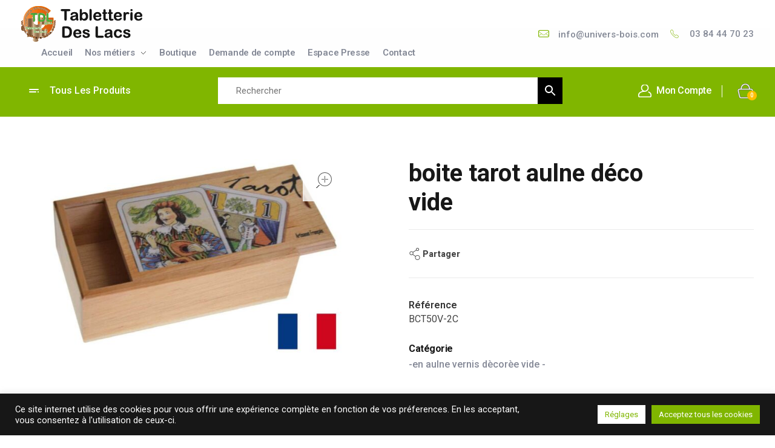

--- FILE ---
content_type: text/html; charset=utf-8
request_url: https://www.google.com/recaptcha/api2/anchor?ar=1&k=6Le4_8UeAAAAAG28KvUEDiGhpdgCvklCYbGrChm-&co=aHR0cHM6Ly93d3cudW5pdmVycy1ib2lzLmNvbTo0NDM.&hl=en&v=PoyoqOPhxBO7pBk68S4YbpHZ&size=invisible&anchor-ms=20000&execute-ms=30000&cb=fkdlbqfaimej
body_size: 48882
content:
<!DOCTYPE HTML><html dir="ltr" lang="en"><head><meta http-equiv="Content-Type" content="text/html; charset=UTF-8">
<meta http-equiv="X-UA-Compatible" content="IE=edge">
<title>reCAPTCHA</title>
<style type="text/css">
/* cyrillic-ext */
@font-face {
  font-family: 'Roboto';
  font-style: normal;
  font-weight: 400;
  font-stretch: 100%;
  src: url(//fonts.gstatic.com/s/roboto/v48/KFO7CnqEu92Fr1ME7kSn66aGLdTylUAMa3GUBHMdazTgWw.woff2) format('woff2');
  unicode-range: U+0460-052F, U+1C80-1C8A, U+20B4, U+2DE0-2DFF, U+A640-A69F, U+FE2E-FE2F;
}
/* cyrillic */
@font-face {
  font-family: 'Roboto';
  font-style: normal;
  font-weight: 400;
  font-stretch: 100%;
  src: url(//fonts.gstatic.com/s/roboto/v48/KFO7CnqEu92Fr1ME7kSn66aGLdTylUAMa3iUBHMdazTgWw.woff2) format('woff2');
  unicode-range: U+0301, U+0400-045F, U+0490-0491, U+04B0-04B1, U+2116;
}
/* greek-ext */
@font-face {
  font-family: 'Roboto';
  font-style: normal;
  font-weight: 400;
  font-stretch: 100%;
  src: url(//fonts.gstatic.com/s/roboto/v48/KFO7CnqEu92Fr1ME7kSn66aGLdTylUAMa3CUBHMdazTgWw.woff2) format('woff2');
  unicode-range: U+1F00-1FFF;
}
/* greek */
@font-face {
  font-family: 'Roboto';
  font-style: normal;
  font-weight: 400;
  font-stretch: 100%;
  src: url(//fonts.gstatic.com/s/roboto/v48/KFO7CnqEu92Fr1ME7kSn66aGLdTylUAMa3-UBHMdazTgWw.woff2) format('woff2');
  unicode-range: U+0370-0377, U+037A-037F, U+0384-038A, U+038C, U+038E-03A1, U+03A3-03FF;
}
/* math */
@font-face {
  font-family: 'Roboto';
  font-style: normal;
  font-weight: 400;
  font-stretch: 100%;
  src: url(//fonts.gstatic.com/s/roboto/v48/KFO7CnqEu92Fr1ME7kSn66aGLdTylUAMawCUBHMdazTgWw.woff2) format('woff2');
  unicode-range: U+0302-0303, U+0305, U+0307-0308, U+0310, U+0312, U+0315, U+031A, U+0326-0327, U+032C, U+032F-0330, U+0332-0333, U+0338, U+033A, U+0346, U+034D, U+0391-03A1, U+03A3-03A9, U+03B1-03C9, U+03D1, U+03D5-03D6, U+03F0-03F1, U+03F4-03F5, U+2016-2017, U+2034-2038, U+203C, U+2040, U+2043, U+2047, U+2050, U+2057, U+205F, U+2070-2071, U+2074-208E, U+2090-209C, U+20D0-20DC, U+20E1, U+20E5-20EF, U+2100-2112, U+2114-2115, U+2117-2121, U+2123-214F, U+2190, U+2192, U+2194-21AE, U+21B0-21E5, U+21F1-21F2, U+21F4-2211, U+2213-2214, U+2216-22FF, U+2308-230B, U+2310, U+2319, U+231C-2321, U+2336-237A, U+237C, U+2395, U+239B-23B7, U+23D0, U+23DC-23E1, U+2474-2475, U+25AF, U+25B3, U+25B7, U+25BD, U+25C1, U+25CA, U+25CC, U+25FB, U+266D-266F, U+27C0-27FF, U+2900-2AFF, U+2B0E-2B11, U+2B30-2B4C, U+2BFE, U+3030, U+FF5B, U+FF5D, U+1D400-1D7FF, U+1EE00-1EEFF;
}
/* symbols */
@font-face {
  font-family: 'Roboto';
  font-style: normal;
  font-weight: 400;
  font-stretch: 100%;
  src: url(//fonts.gstatic.com/s/roboto/v48/KFO7CnqEu92Fr1ME7kSn66aGLdTylUAMaxKUBHMdazTgWw.woff2) format('woff2');
  unicode-range: U+0001-000C, U+000E-001F, U+007F-009F, U+20DD-20E0, U+20E2-20E4, U+2150-218F, U+2190, U+2192, U+2194-2199, U+21AF, U+21E6-21F0, U+21F3, U+2218-2219, U+2299, U+22C4-22C6, U+2300-243F, U+2440-244A, U+2460-24FF, U+25A0-27BF, U+2800-28FF, U+2921-2922, U+2981, U+29BF, U+29EB, U+2B00-2BFF, U+4DC0-4DFF, U+FFF9-FFFB, U+10140-1018E, U+10190-1019C, U+101A0, U+101D0-101FD, U+102E0-102FB, U+10E60-10E7E, U+1D2C0-1D2D3, U+1D2E0-1D37F, U+1F000-1F0FF, U+1F100-1F1AD, U+1F1E6-1F1FF, U+1F30D-1F30F, U+1F315, U+1F31C, U+1F31E, U+1F320-1F32C, U+1F336, U+1F378, U+1F37D, U+1F382, U+1F393-1F39F, U+1F3A7-1F3A8, U+1F3AC-1F3AF, U+1F3C2, U+1F3C4-1F3C6, U+1F3CA-1F3CE, U+1F3D4-1F3E0, U+1F3ED, U+1F3F1-1F3F3, U+1F3F5-1F3F7, U+1F408, U+1F415, U+1F41F, U+1F426, U+1F43F, U+1F441-1F442, U+1F444, U+1F446-1F449, U+1F44C-1F44E, U+1F453, U+1F46A, U+1F47D, U+1F4A3, U+1F4B0, U+1F4B3, U+1F4B9, U+1F4BB, U+1F4BF, U+1F4C8-1F4CB, U+1F4D6, U+1F4DA, U+1F4DF, U+1F4E3-1F4E6, U+1F4EA-1F4ED, U+1F4F7, U+1F4F9-1F4FB, U+1F4FD-1F4FE, U+1F503, U+1F507-1F50B, U+1F50D, U+1F512-1F513, U+1F53E-1F54A, U+1F54F-1F5FA, U+1F610, U+1F650-1F67F, U+1F687, U+1F68D, U+1F691, U+1F694, U+1F698, U+1F6AD, U+1F6B2, U+1F6B9-1F6BA, U+1F6BC, U+1F6C6-1F6CF, U+1F6D3-1F6D7, U+1F6E0-1F6EA, U+1F6F0-1F6F3, U+1F6F7-1F6FC, U+1F700-1F7FF, U+1F800-1F80B, U+1F810-1F847, U+1F850-1F859, U+1F860-1F887, U+1F890-1F8AD, U+1F8B0-1F8BB, U+1F8C0-1F8C1, U+1F900-1F90B, U+1F93B, U+1F946, U+1F984, U+1F996, U+1F9E9, U+1FA00-1FA6F, U+1FA70-1FA7C, U+1FA80-1FA89, U+1FA8F-1FAC6, U+1FACE-1FADC, U+1FADF-1FAE9, U+1FAF0-1FAF8, U+1FB00-1FBFF;
}
/* vietnamese */
@font-face {
  font-family: 'Roboto';
  font-style: normal;
  font-weight: 400;
  font-stretch: 100%;
  src: url(//fonts.gstatic.com/s/roboto/v48/KFO7CnqEu92Fr1ME7kSn66aGLdTylUAMa3OUBHMdazTgWw.woff2) format('woff2');
  unicode-range: U+0102-0103, U+0110-0111, U+0128-0129, U+0168-0169, U+01A0-01A1, U+01AF-01B0, U+0300-0301, U+0303-0304, U+0308-0309, U+0323, U+0329, U+1EA0-1EF9, U+20AB;
}
/* latin-ext */
@font-face {
  font-family: 'Roboto';
  font-style: normal;
  font-weight: 400;
  font-stretch: 100%;
  src: url(//fonts.gstatic.com/s/roboto/v48/KFO7CnqEu92Fr1ME7kSn66aGLdTylUAMa3KUBHMdazTgWw.woff2) format('woff2');
  unicode-range: U+0100-02BA, U+02BD-02C5, U+02C7-02CC, U+02CE-02D7, U+02DD-02FF, U+0304, U+0308, U+0329, U+1D00-1DBF, U+1E00-1E9F, U+1EF2-1EFF, U+2020, U+20A0-20AB, U+20AD-20C0, U+2113, U+2C60-2C7F, U+A720-A7FF;
}
/* latin */
@font-face {
  font-family: 'Roboto';
  font-style: normal;
  font-weight: 400;
  font-stretch: 100%;
  src: url(//fonts.gstatic.com/s/roboto/v48/KFO7CnqEu92Fr1ME7kSn66aGLdTylUAMa3yUBHMdazQ.woff2) format('woff2');
  unicode-range: U+0000-00FF, U+0131, U+0152-0153, U+02BB-02BC, U+02C6, U+02DA, U+02DC, U+0304, U+0308, U+0329, U+2000-206F, U+20AC, U+2122, U+2191, U+2193, U+2212, U+2215, U+FEFF, U+FFFD;
}
/* cyrillic-ext */
@font-face {
  font-family: 'Roboto';
  font-style: normal;
  font-weight: 500;
  font-stretch: 100%;
  src: url(//fonts.gstatic.com/s/roboto/v48/KFO7CnqEu92Fr1ME7kSn66aGLdTylUAMa3GUBHMdazTgWw.woff2) format('woff2');
  unicode-range: U+0460-052F, U+1C80-1C8A, U+20B4, U+2DE0-2DFF, U+A640-A69F, U+FE2E-FE2F;
}
/* cyrillic */
@font-face {
  font-family: 'Roboto';
  font-style: normal;
  font-weight: 500;
  font-stretch: 100%;
  src: url(//fonts.gstatic.com/s/roboto/v48/KFO7CnqEu92Fr1ME7kSn66aGLdTylUAMa3iUBHMdazTgWw.woff2) format('woff2');
  unicode-range: U+0301, U+0400-045F, U+0490-0491, U+04B0-04B1, U+2116;
}
/* greek-ext */
@font-face {
  font-family: 'Roboto';
  font-style: normal;
  font-weight: 500;
  font-stretch: 100%;
  src: url(//fonts.gstatic.com/s/roboto/v48/KFO7CnqEu92Fr1ME7kSn66aGLdTylUAMa3CUBHMdazTgWw.woff2) format('woff2');
  unicode-range: U+1F00-1FFF;
}
/* greek */
@font-face {
  font-family: 'Roboto';
  font-style: normal;
  font-weight: 500;
  font-stretch: 100%;
  src: url(//fonts.gstatic.com/s/roboto/v48/KFO7CnqEu92Fr1ME7kSn66aGLdTylUAMa3-UBHMdazTgWw.woff2) format('woff2');
  unicode-range: U+0370-0377, U+037A-037F, U+0384-038A, U+038C, U+038E-03A1, U+03A3-03FF;
}
/* math */
@font-face {
  font-family: 'Roboto';
  font-style: normal;
  font-weight: 500;
  font-stretch: 100%;
  src: url(//fonts.gstatic.com/s/roboto/v48/KFO7CnqEu92Fr1ME7kSn66aGLdTylUAMawCUBHMdazTgWw.woff2) format('woff2');
  unicode-range: U+0302-0303, U+0305, U+0307-0308, U+0310, U+0312, U+0315, U+031A, U+0326-0327, U+032C, U+032F-0330, U+0332-0333, U+0338, U+033A, U+0346, U+034D, U+0391-03A1, U+03A3-03A9, U+03B1-03C9, U+03D1, U+03D5-03D6, U+03F0-03F1, U+03F4-03F5, U+2016-2017, U+2034-2038, U+203C, U+2040, U+2043, U+2047, U+2050, U+2057, U+205F, U+2070-2071, U+2074-208E, U+2090-209C, U+20D0-20DC, U+20E1, U+20E5-20EF, U+2100-2112, U+2114-2115, U+2117-2121, U+2123-214F, U+2190, U+2192, U+2194-21AE, U+21B0-21E5, U+21F1-21F2, U+21F4-2211, U+2213-2214, U+2216-22FF, U+2308-230B, U+2310, U+2319, U+231C-2321, U+2336-237A, U+237C, U+2395, U+239B-23B7, U+23D0, U+23DC-23E1, U+2474-2475, U+25AF, U+25B3, U+25B7, U+25BD, U+25C1, U+25CA, U+25CC, U+25FB, U+266D-266F, U+27C0-27FF, U+2900-2AFF, U+2B0E-2B11, U+2B30-2B4C, U+2BFE, U+3030, U+FF5B, U+FF5D, U+1D400-1D7FF, U+1EE00-1EEFF;
}
/* symbols */
@font-face {
  font-family: 'Roboto';
  font-style: normal;
  font-weight: 500;
  font-stretch: 100%;
  src: url(//fonts.gstatic.com/s/roboto/v48/KFO7CnqEu92Fr1ME7kSn66aGLdTylUAMaxKUBHMdazTgWw.woff2) format('woff2');
  unicode-range: U+0001-000C, U+000E-001F, U+007F-009F, U+20DD-20E0, U+20E2-20E4, U+2150-218F, U+2190, U+2192, U+2194-2199, U+21AF, U+21E6-21F0, U+21F3, U+2218-2219, U+2299, U+22C4-22C6, U+2300-243F, U+2440-244A, U+2460-24FF, U+25A0-27BF, U+2800-28FF, U+2921-2922, U+2981, U+29BF, U+29EB, U+2B00-2BFF, U+4DC0-4DFF, U+FFF9-FFFB, U+10140-1018E, U+10190-1019C, U+101A0, U+101D0-101FD, U+102E0-102FB, U+10E60-10E7E, U+1D2C0-1D2D3, U+1D2E0-1D37F, U+1F000-1F0FF, U+1F100-1F1AD, U+1F1E6-1F1FF, U+1F30D-1F30F, U+1F315, U+1F31C, U+1F31E, U+1F320-1F32C, U+1F336, U+1F378, U+1F37D, U+1F382, U+1F393-1F39F, U+1F3A7-1F3A8, U+1F3AC-1F3AF, U+1F3C2, U+1F3C4-1F3C6, U+1F3CA-1F3CE, U+1F3D4-1F3E0, U+1F3ED, U+1F3F1-1F3F3, U+1F3F5-1F3F7, U+1F408, U+1F415, U+1F41F, U+1F426, U+1F43F, U+1F441-1F442, U+1F444, U+1F446-1F449, U+1F44C-1F44E, U+1F453, U+1F46A, U+1F47D, U+1F4A3, U+1F4B0, U+1F4B3, U+1F4B9, U+1F4BB, U+1F4BF, U+1F4C8-1F4CB, U+1F4D6, U+1F4DA, U+1F4DF, U+1F4E3-1F4E6, U+1F4EA-1F4ED, U+1F4F7, U+1F4F9-1F4FB, U+1F4FD-1F4FE, U+1F503, U+1F507-1F50B, U+1F50D, U+1F512-1F513, U+1F53E-1F54A, U+1F54F-1F5FA, U+1F610, U+1F650-1F67F, U+1F687, U+1F68D, U+1F691, U+1F694, U+1F698, U+1F6AD, U+1F6B2, U+1F6B9-1F6BA, U+1F6BC, U+1F6C6-1F6CF, U+1F6D3-1F6D7, U+1F6E0-1F6EA, U+1F6F0-1F6F3, U+1F6F7-1F6FC, U+1F700-1F7FF, U+1F800-1F80B, U+1F810-1F847, U+1F850-1F859, U+1F860-1F887, U+1F890-1F8AD, U+1F8B0-1F8BB, U+1F8C0-1F8C1, U+1F900-1F90B, U+1F93B, U+1F946, U+1F984, U+1F996, U+1F9E9, U+1FA00-1FA6F, U+1FA70-1FA7C, U+1FA80-1FA89, U+1FA8F-1FAC6, U+1FACE-1FADC, U+1FADF-1FAE9, U+1FAF0-1FAF8, U+1FB00-1FBFF;
}
/* vietnamese */
@font-face {
  font-family: 'Roboto';
  font-style: normal;
  font-weight: 500;
  font-stretch: 100%;
  src: url(//fonts.gstatic.com/s/roboto/v48/KFO7CnqEu92Fr1ME7kSn66aGLdTylUAMa3OUBHMdazTgWw.woff2) format('woff2');
  unicode-range: U+0102-0103, U+0110-0111, U+0128-0129, U+0168-0169, U+01A0-01A1, U+01AF-01B0, U+0300-0301, U+0303-0304, U+0308-0309, U+0323, U+0329, U+1EA0-1EF9, U+20AB;
}
/* latin-ext */
@font-face {
  font-family: 'Roboto';
  font-style: normal;
  font-weight: 500;
  font-stretch: 100%;
  src: url(//fonts.gstatic.com/s/roboto/v48/KFO7CnqEu92Fr1ME7kSn66aGLdTylUAMa3KUBHMdazTgWw.woff2) format('woff2');
  unicode-range: U+0100-02BA, U+02BD-02C5, U+02C7-02CC, U+02CE-02D7, U+02DD-02FF, U+0304, U+0308, U+0329, U+1D00-1DBF, U+1E00-1E9F, U+1EF2-1EFF, U+2020, U+20A0-20AB, U+20AD-20C0, U+2113, U+2C60-2C7F, U+A720-A7FF;
}
/* latin */
@font-face {
  font-family: 'Roboto';
  font-style: normal;
  font-weight: 500;
  font-stretch: 100%;
  src: url(//fonts.gstatic.com/s/roboto/v48/KFO7CnqEu92Fr1ME7kSn66aGLdTylUAMa3yUBHMdazQ.woff2) format('woff2');
  unicode-range: U+0000-00FF, U+0131, U+0152-0153, U+02BB-02BC, U+02C6, U+02DA, U+02DC, U+0304, U+0308, U+0329, U+2000-206F, U+20AC, U+2122, U+2191, U+2193, U+2212, U+2215, U+FEFF, U+FFFD;
}
/* cyrillic-ext */
@font-face {
  font-family: 'Roboto';
  font-style: normal;
  font-weight: 900;
  font-stretch: 100%;
  src: url(//fonts.gstatic.com/s/roboto/v48/KFO7CnqEu92Fr1ME7kSn66aGLdTylUAMa3GUBHMdazTgWw.woff2) format('woff2');
  unicode-range: U+0460-052F, U+1C80-1C8A, U+20B4, U+2DE0-2DFF, U+A640-A69F, U+FE2E-FE2F;
}
/* cyrillic */
@font-face {
  font-family: 'Roboto';
  font-style: normal;
  font-weight: 900;
  font-stretch: 100%;
  src: url(//fonts.gstatic.com/s/roboto/v48/KFO7CnqEu92Fr1ME7kSn66aGLdTylUAMa3iUBHMdazTgWw.woff2) format('woff2');
  unicode-range: U+0301, U+0400-045F, U+0490-0491, U+04B0-04B1, U+2116;
}
/* greek-ext */
@font-face {
  font-family: 'Roboto';
  font-style: normal;
  font-weight: 900;
  font-stretch: 100%;
  src: url(//fonts.gstatic.com/s/roboto/v48/KFO7CnqEu92Fr1ME7kSn66aGLdTylUAMa3CUBHMdazTgWw.woff2) format('woff2');
  unicode-range: U+1F00-1FFF;
}
/* greek */
@font-face {
  font-family: 'Roboto';
  font-style: normal;
  font-weight: 900;
  font-stretch: 100%;
  src: url(//fonts.gstatic.com/s/roboto/v48/KFO7CnqEu92Fr1ME7kSn66aGLdTylUAMa3-UBHMdazTgWw.woff2) format('woff2');
  unicode-range: U+0370-0377, U+037A-037F, U+0384-038A, U+038C, U+038E-03A1, U+03A3-03FF;
}
/* math */
@font-face {
  font-family: 'Roboto';
  font-style: normal;
  font-weight: 900;
  font-stretch: 100%;
  src: url(//fonts.gstatic.com/s/roboto/v48/KFO7CnqEu92Fr1ME7kSn66aGLdTylUAMawCUBHMdazTgWw.woff2) format('woff2');
  unicode-range: U+0302-0303, U+0305, U+0307-0308, U+0310, U+0312, U+0315, U+031A, U+0326-0327, U+032C, U+032F-0330, U+0332-0333, U+0338, U+033A, U+0346, U+034D, U+0391-03A1, U+03A3-03A9, U+03B1-03C9, U+03D1, U+03D5-03D6, U+03F0-03F1, U+03F4-03F5, U+2016-2017, U+2034-2038, U+203C, U+2040, U+2043, U+2047, U+2050, U+2057, U+205F, U+2070-2071, U+2074-208E, U+2090-209C, U+20D0-20DC, U+20E1, U+20E5-20EF, U+2100-2112, U+2114-2115, U+2117-2121, U+2123-214F, U+2190, U+2192, U+2194-21AE, U+21B0-21E5, U+21F1-21F2, U+21F4-2211, U+2213-2214, U+2216-22FF, U+2308-230B, U+2310, U+2319, U+231C-2321, U+2336-237A, U+237C, U+2395, U+239B-23B7, U+23D0, U+23DC-23E1, U+2474-2475, U+25AF, U+25B3, U+25B7, U+25BD, U+25C1, U+25CA, U+25CC, U+25FB, U+266D-266F, U+27C0-27FF, U+2900-2AFF, U+2B0E-2B11, U+2B30-2B4C, U+2BFE, U+3030, U+FF5B, U+FF5D, U+1D400-1D7FF, U+1EE00-1EEFF;
}
/* symbols */
@font-face {
  font-family: 'Roboto';
  font-style: normal;
  font-weight: 900;
  font-stretch: 100%;
  src: url(//fonts.gstatic.com/s/roboto/v48/KFO7CnqEu92Fr1ME7kSn66aGLdTylUAMaxKUBHMdazTgWw.woff2) format('woff2');
  unicode-range: U+0001-000C, U+000E-001F, U+007F-009F, U+20DD-20E0, U+20E2-20E4, U+2150-218F, U+2190, U+2192, U+2194-2199, U+21AF, U+21E6-21F0, U+21F3, U+2218-2219, U+2299, U+22C4-22C6, U+2300-243F, U+2440-244A, U+2460-24FF, U+25A0-27BF, U+2800-28FF, U+2921-2922, U+2981, U+29BF, U+29EB, U+2B00-2BFF, U+4DC0-4DFF, U+FFF9-FFFB, U+10140-1018E, U+10190-1019C, U+101A0, U+101D0-101FD, U+102E0-102FB, U+10E60-10E7E, U+1D2C0-1D2D3, U+1D2E0-1D37F, U+1F000-1F0FF, U+1F100-1F1AD, U+1F1E6-1F1FF, U+1F30D-1F30F, U+1F315, U+1F31C, U+1F31E, U+1F320-1F32C, U+1F336, U+1F378, U+1F37D, U+1F382, U+1F393-1F39F, U+1F3A7-1F3A8, U+1F3AC-1F3AF, U+1F3C2, U+1F3C4-1F3C6, U+1F3CA-1F3CE, U+1F3D4-1F3E0, U+1F3ED, U+1F3F1-1F3F3, U+1F3F5-1F3F7, U+1F408, U+1F415, U+1F41F, U+1F426, U+1F43F, U+1F441-1F442, U+1F444, U+1F446-1F449, U+1F44C-1F44E, U+1F453, U+1F46A, U+1F47D, U+1F4A3, U+1F4B0, U+1F4B3, U+1F4B9, U+1F4BB, U+1F4BF, U+1F4C8-1F4CB, U+1F4D6, U+1F4DA, U+1F4DF, U+1F4E3-1F4E6, U+1F4EA-1F4ED, U+1F4F7, U+1F4F9-1F4FB, U+1F4FD-1F4FE, U+1F503, U+1F507-1F50B, U+1F50D, U+1F512-1F513, U+1F53E-1F54A, U+1F54F-1F5FA, U+1F610, U+1F650-1F67F, U+1F687, U+1F68D, U+1F691, U+1F694, U+1F698, U+1F6AD, U+1F6B2, U+1F6B9-1F6BA, U+1F6BC, U+1F6C6-1F6CF, U+1F6D3-1F6D7, U+1F6E0-1F6EA, U+1F6F0-1F6F3, U+1F6F7-1F6FC, U+1F700-1F7FF, U+1F800-1F80B, U+1F810-1F847, U+1F850-1F859, U+1F860-1F887, U+1F890-1F8AD, U+1F8B0-1F8BB, U+1F8C0-1F8C1, U+1F900-1F90B, U+1F93B, U+1F946, U+1F984, U+1F996, U+1F9E9, U+1FA00-1FA6F, U+1FA70-1FA7C, U+1FA80-1FA89, U+1FA8F-1FAC6, U+1FACE-1FADC, U+1FADF-1FAE9, U+1FAF0-1FAF8, U+1FB00-1FBFF;
}
/* vietnamese */
@font-face {
  font-family: 'Roboto';
  font-style: normal;
  font-weight: 900;
  font-stretch: 100%;
  src: url(//fonts.gstatic.com/s/roboto/v48/KFO7CnqEu92Fr1ME7kSn66aGLdTylUAMa3OUBHMdazTgWw.woff2) format('woff2');
  unicode-range: U+0102-0103, U+0110-0111, U+0128-0129, U+0168-0169, U+01A0-01A1, U+01AF-01B0, U+0300-0301, U+0303-0304, U+0308-0309, U+0323, U+0329, U+1EA0-1EF9, U+20AB;
}
/* latin-ext */
@font-face {
  font-family: 'Roboto';
  font-style: normal;
  font-weight: 900;
  font-stretch: 100%;
  src: url(//fonts.gstatic.com/s/roboto/v48/KFO7CnqEu92Fr1ME7kSn66aGLdTylUAMa3KUBHMdazTgWw.woff2) format('woff2');
  unicode-range: U+0100-02BA, U+02BD-02C5, U+02C7-02CC, U+02CE-02D7, U+02DD-02FF, U+0304, U+0308, U+0329, U+1D00-1DBF, U+1E00-1E9F, U+1EF2-1EFF, U+2020, U+20A0-20AB, U+20AD-20C0, U+2113, U+2C60-2C7F, U+A720-A7FF;
}
/* latin */
@font-face {
  font-family: 'Roboto';
  font-style: normal;
  font-weight: 900;
  font-stretch: 100%;
  src: url(//fonts.gstatic.com/s/roboto/v48/KFO7CnqEu92Fr1ME7kSn66aGLdTylUAMa3yUBHMdazQ.woff2) format('woff2');
  unicode-range: U+0000-00FF, U+0131, U+0152-0153, U+02BB-02BC, U+02C6, U+02DA, U+02DC, U+0304, U+0308, U+0329, U+2000-206F, U+20AC, U+2122, U+2191, U+2193, U+2212, U+2215, U+FEFF, U+FFFD;
}

</style>
<link rel="stylesheet" type="text/css" href="https://www.gstatic.com/recaptcha/releases/PoyoqOPhxBO7pBk68S4YbpHZ/styles__ltr.css">
<script nonce="0h_LjN8vYKTTDxykDebVAw" type="text/javascript">window['__recaptcha_api'] = 'https://www.google.com/recaptcha/api2/';</script>
<script type="text/javascript" src="https://www.gstatic.com/recaptcha/releases/PoyoqOPhxBO7pBk68S4YbpHZ/recaptcha__en.js" nonce="0h_LjN8vYKTTDxykDebVAw">
      
    </script></head>
<body><div id="rc-anchor-alert" class="rc-anchor-alert"></div>
<input type="hidden" id="recaptcha-token" value="[base64]">
<script type="text/javascript" nonce="0h_LjN8vYKTTDxykDebVAw">
      recaptcha.anchor.Main.init("[\x22ainput\x22,[\x22bgdata\x22,\x22\x22,\[base64]/[base64]/UltIKytdPWE6KGE8MjA0OD9SW0grK109YT4+NnwxOTI6KChhJjY0NTEyKT09NTUyOTYmJnErMTxoLmxlbmd0aCYmKGguY2hhckNvZGVBdChxKzEpJjY0NTEyKT09NTYzMjA/[base64]/MjU1OlI/[base64]/[base64]/[base64]/[base64]/[base64]/[base64]/[base64]/[base64]/[base64]/[base64]\x22,\[base64]\\u003d\x22,\[base64]/CscOYw54vUMKYwrHDn8K2EMObwoTDmcOowqbCnTrCvFZUSGzDhsK6BUhIwqDDrcKtwrFZw6jDr8O0wrTCh3VOTGsswrUkwpbCug04w4YPw4kWw7jDgsO0QsKIVMO3wozCusK+wrrCvXJCw4zCkMOdUhIcOcK/DCTDtT3CoTjCiMK2asKvw5fDsMO8TVvCl8K3w6ktB8K/[base64]/NsKJw6zCisKOwqDCkw4VM8K+cHx7w4pAwr5+wowgw7p+w7XDgE4DG8OmwqJLw7JCJWE3wo/DqBjDs8K/[base64]/Cs8KRFMKdwopnwqHCtMK0aMOwSCwOwqw8YMKzwoTCmR7CjsOIccOGa1DDp3dVEMOUwpM7w73Dh8OKFm5cJUhVwqR2wo4WD8K9w4o3wpXDhEtJwpnCnllOwpHCjitwV8Otw4fDr8Kzw6/DsBpNC3LCrcOYXhBXYsK3KyTCi3vCjcOIanTCni4BKXnDkyTCmsO5wpTDg8ONEkLCjigwwo7DpSsmwrzCoMKrwpJNwrzDsAxGRxrDpcOSw7d7G8O7wrLDjmvDp8OCUifCv1VhwpjCvMKlwqscwrIEP8KVC39fd8KmwrsBRMOXVMOzwp/Cm8O3w7/DhC4RE8KnVMKTYTHCoGBiwqktwrQuaMOJwpDCuhnCpkZ8Y8K8SMKNwok9O24zJiEGfcKUwpvCvifDp8KAwpvDmRgzERsHcSBVw4Mhw6nDr1Uqwq/DiRjClHvDkcOdW8O0McK0woxsTwfDt8KJB1jDosOuwp/CgzLCsXQYwoLCiQUtw4HDgTTDmsOsw7wYwq7Dt8O1w6B/[base64]/Dg2ohNGZ9ZSTDqTbCvQ/Do8KfS1ANRsKGwqfDhl7DmALCvsKfwojCpsKAwrB6w5ZqI1nDpxrCgwXDo0zDuw/CmsKbGsKcS8KZw77Dq307E33DusKLwpRWwrhAcwrDrBQjAFVGw5FFRBV/w6V9wr7DnsOvw5RvQMKXw7hhUlkMYxDDq8OfasOPUsK+Rzl2w7NQcsKQHTtpwq1Lw61bw5XCvMKHwrMJMzLDgsOKwpfDnwtbTFtEdMOWOm/Dk8Ofwpp/dsOVYk05ScOjWsO5w55jIG1qdMO4HC/DqhTCt8OZwpzCvcOfZMK/wqEPw7vDmcK0OifDoMK0MMK6RmN+CsO0FGjDsDpBw6bCvgvDqkrDrjvDhTjDrRdOwq3DvhLDosO3IR0nBcKOwpJNw55+w7HDjidmw4Y6JMO8UG3CncONEMOdbj7CrynDu1JcKDcLCcO/N8OEwopPw6t1IsOIwpbDo2wHFXbDs8KWwp5zGsOgIXjDjMOzwpDCvcKcwpFswqlFaVJrKnXCvizCskTDjl/CtcKDScOVbMOSCVnDgMOLfAbDilp8emXDk8KsNsOowrsFGEMBY8OrVcKbwoEYcMKnw5/[base64]/Djz1Nw69adX/DjcKaJMK8wqo5dcKefMKFGnPCn8O0YMK/w5bClMKlFWFEwpdGwoHDiUVywoTDoyxbwrnCkcKaKFtWDxYqb8OZPkvCi0dnclReHDrClwXCt8O1E0kZw45mPsOkIcKefcOIwpBJwpXDpUZ9HCHCpxl9XyYMw5ZLaSXCvsOAAkPCjkFnwokJLQ4Tw6/[base64]/CsMOITcOjwq7DrMKLegnDh8KPJQrDh8KHw6LCmMOOwoJpccK6w7c0YSDChzDDsmLCmsO9asKKDcO/emJXwq3DujdTwrTDtXNXB8Kbw5UQBCV1wqDDrsK5BcKocUwRV2zDosKOw7pZw4XDqnbChX7CmCXCpD92wozDgMKow7wwDcK0w5HCvsKbw70CXsKzwozChMKpTsOCQMOsw7xAERxFwpPDg3/[base64]/wq1lcDcgQsKdwp5nw6wVw4hQK8K/[base64]/DmMOKG8KWwp/DnsK5IMKiwrTDnsKmw4I3w5FxCVXDl8KNTT90w5LDjMOCwo/DlMKjwpt1wpnDnsKcwpYOw73DssONwqbCosOKYCZYQXTDq8OhFsKCdnPCtDsXHmHChT1vw4PCiifCtsOIwrx0w7sdVhc4ZcKpw7FyBx9bw7fCrW8Cwo3DsMOpSGZ7wqgywo7DncOoA8K/w5vCi38Ww53Dp8O5DCzCrcK3w6bCmS8KIVpaw7J0SsK8eiTCtAjDjMKuasKiOcOnwoDDqQ3Cq8O0TMKLwpHDg8K6GsOfw5FDw7XDiVpPWMKHwpNhBi7Cs1/Dh8KswrrDgcOIwqtMw6fCpQR7BcOFw74Iwqtiw7pWw4TCoMKbdMK7wpPDtcKvdXg1QSbCrE1FJ8ORwq4BW0A3XX7DhnfDsMK9w7wNd8K9w5UTQsOGwoPDisKJdcK6wrAuwqs0wqnCpW3DmynDncOaI8KjecKFwofDo0N0P3Uwwo/[base64]/DvSnCtcOZwrBRe8KtYcOiO8KDwrXCoMOZTW5cw6QJw68NwrHCi1rCusKjK8O/w4PDv3QHwqNNwqRvw5dywq3DpHrDg0/CuDF/w6HCosOtwq3Cj0/DrsOZwqHDo13CuUfCvWPDqsOPRwzDqkTDv8OywrfCocKjPMKBXcKlJsOxNMOew6jDnsO6wqXCmh0jAxwhEHJqWsKBGcO/[base64]/CvFjCpMKtGsKxwpQgDQw6FwPClAwmOBbDpCbCuloMwpxMw57CryFOX8KLEcOqYsK4w4XClVN7FFzCvcObwoA4w5YhwpnCpcKwwrBmeAcgDMK/WsKGw6JYw65/[base64]/wrsswoImw7dgJAHCsGhXwrrCicOfM8K5MljCg8OwwpM0w7XDggd+wqgpBlDDpEPClgc/wpk5w6ojw7ZBQyHCpMKcw7AUdj5aaVUYXXxqScOJfV4xw61Sw5PCgcOcwppEOF1Gw783HThpwrvDiMOsOWbCpHteTcKYZ35wf8Ovw7LDpcO5wqZSLMK9KQEtMsKsQMOtwr4BUcKDcRvCrcOdwrvDjMK/JsO0TCjDpMKNw6bCrRXDmcKfw6FRw50RwqnDqMK6w6szbx0gXsKLw7sFw7PCsiZ8wqYEXsKlw6QowqRySsKOVcKPwoLDj8KYb8Kvwo8Ow6PDoMO9MgsRPsK2LTHCp8Oewptpw65jwog4wpLDqMO/P8Kvw5XCt8K9wp0ebnjDpcOaw4vCpsK4NXN2wrXDs8OiJ3HCv8K6w5vDq8OFwrDCjcOow41PwpnDlMKqOsOiYcOgRwvDi2vDlcK+YjPDhMOOwonCtMK0JXMNaCYIw78WwqJbw4oUwrVdVBDCuUDDj2DChjgwCMOdFgJmwq8owpPDi2/[base64]/QMOnw6fDtALDjsKaUcKKY8KRw51Ww6vDqxh0w5bDkMOmw5vDrlHCqMO7TsKSGytkGCwLVTZPw6x8XcKjIcOQw47CisOdw4/DiSPDssKeMW3DsGbCncKYwrxpJiRewol0w58Gw73Cr8OIw7jDicK8UcOnC3NLw6wiwrgEwrYyw7HDmsO7aBPCrMKLf2bCkBbDlD/[base64]/[base64]/TcKDYcKPw5jDpl/[base64]/[base64]/ChcKgw5HDnMKBwrNNwoLDsMKVcjFow73CucKTw64eWcO/SQc5wpk/[base64]/w5jDowTCmsK6w48zDDbDjHZyw7tjZQTCnDbCt8OpB29yUsOVJMKFwpTDhGF+w7zDgxfDshvDjcO3wokrfXvCiMKvYDJ0wqt9woADw6/Cl8KnCgZGwprCk8KowrQ+V33DgMORw6jCnVpLw67DjcK8GQR1XcOHUsO3woPDvm7DksOewrXDrcOcFMOQVcK/EsOkw5bCsQ/DhjRbw4XCpB0XJREpw6MEZXB6w7fDk0TCqsO+J8ORKMOhWcOxw7bDj8K4XMKswoTCqMOJO8ONw5rCjsOYODrDhHbDgVvDukljZjBHwoPDvQDDp8OCw4rDrsO7woxqN8KNw6lKOh5kwp1Ew7JrwrzDuXoewoPClRQ/LsO6wpHCjMKHRHrCscOWJsOvOcKlLDcmalTDscKuccKhw5luw73Cjl5Twqgywo7Cm8KCVD5AcixZw6HDrzPDpGjCsETCn8OqFcKnwrHDpg7Ci8ODdTzDuUd7w6oeGsK7w7fDlcKcUcODwqDCosKaC1DCqFzCuhvCkk7DqCEOw5ARR8O/GcK7w4snXMKSwrLCpMKTw48VEHLCocOyMHdtIsO/XsOlZQXChmbCicOKw7gmNEbChwBgwpI6OMOsblktwrvCrsOoKsKDwqfCiytCCMOscnAcTcKddxLDo8OAQlrDmsKFwqtodMK1wr7Dv8OrEV8LbRXDrHsXScK0QDXCjMOXwpPCrsOgC8Kqw6FDP8KOFMKxVXRQJB/[base64]/wobCkSLCk2FNw4zDqFgkw4JGfALCtMKpwoDDjmvCsXfDmMKywqVGwqU6w5gcwqsuwrrDm3YWIsOFZsO3w5HDoRVLwrxswrA2LcOlwqzCoTrChcKQOMOiIMKEwpfDsQrDphh7w4/Cv8Ouw7NcwoJOw7bDscOKalzDuw9xLlLDsBPCvw7CqRlQOQDCnMKoMA5awpbChE/[base64]/CjsOvwqJhwqF9w7LDr8Ocw4Q7N8O7wroHdxvDtMKew40TwqwNcMOmwpFyMcKDwrPCmzLDkG/DtsOKwq9aJEQAw74lAMKQTlc7wrMoDcKVwqTCqk9lE8KkGMKvRsKCScORLB7CjWrDscKzJ8KBImVAw6ZRGD7DvcOzwrgfaMK4D8O8w6HDui/[base64]/wr9hwr7CmcKkwq8CwpwYJz8Vw4QtAlLCv8K9w5E2w6fDogctwpMFQCliA13Cnk1LwoLDl8Kod8KYCsOufwTChMKfwrTCs8O7w4wfwp5ZL3/CoiLCkk53wqXCj00eBVLDrXVhWTMaw6jDrcOsw59Jw73DlsOJJMObRcK4PMOQZkhGwrTCggvCoCHDgUDCiE3CpMO5DsOQWG8RKGNoEsOxw6NAw6xkccKBwovDknY/KRQGwrnCt1kUdwvDp3MgwqXCsAkdD8KTQcKIwrLDp2RwwoMUw6/[base64]/Ch8OcJW8fbVYJw5HCgw/Ctx/CjMKWwonDvQMWw4Buw5xFFsOuw4jDhVxnwqV2CWZhw5ZyLsOoLCnDjCwCw5wmw5bCq1JjFxNrwpodU8OfHnoBH8KZRsK4DkNLw7/DkcKowpIyDEPCih/[base64]/[base64]/XS7Cu8Obb8Opw6jCiTxjI8KVw6kgDsOKw7JzacOcIsK1XEFzwobCi8OWw7DClnUNwpxewqPCsQ3DscKcS3dtw4Nzw6VRHx3DkMOFTWLCoBsJwphcw54/[base64]/CpkHDtsKOaW7Di2wCUMOcw5w/[base64]/w7zDoGvDucOXw4YVecOJBUnCiCkrwp/[base64]/[base64]/CnMO2KUjClRbCr2TDiMO7wqjCiAzDlWEXw7wUeMO9Q8Oew4HDoX/DgCHDoR7Dtix/[base64]/DsmnDu3PCqG1WwqFnwqrDoToId3/CjXXCtcOswqxSw6FPQMKsw7DDliDCo8KIwqtKw5HDvMOkw7TCrhbDscKzwqArS8OpTxXChsOhw7xTVUtyw4A6bcOwwrnCpmDDjsOJw53Ckg3Cg8O7cwzDsFPCoHvCnwh2MsK1PcK1asOVf8Kxw6BGdMKzURJowp1qGcKAw5zDhC4DG0FOd1c6w6/Dv8K9w6Q3fcOtIjtLbFhQJ8KxZ3dNLzNlAxddwqRqXMO7w4MswqTCv8O1w78hYx5VZcK+w6Raw7nDkMOWdcKhHsORw7rDl8OAA3tfwpLCucKdeMKCccKiw67CgMOmw50yUldjLcKveU4tHXgjwr/CksK7cRZhUGAUOMK7wq0Tw4smwoZtw7shw5HDqhwkGMKSw5c6VMOgwpPDtw87w4PDuHXCtMKvakTCtsOicjYCw6Vzw5N/wpQeWcKvWsOqJF/Cp8OsH8KNATcaWsK3wp45w54HMsOjY0kswpvCl1wJBMK9H3TDlU7DkMKyw7bCnSRybMKBOsKVKBHCmcO1PT7CnMKbUGvCrMKQSWHClsOcJgbDsBLDmgbDuRLDqXLDihkvwrjDo8O9bsOiwqYDw5I+woPDucKESmMTHnBAwr/[base64]/w5Vdw58QXFZ7AQXCsVHDnFPDhMO6BcKkCAgJw65HHsO2NStEw6bDr8K0SnHCj8KnNGJJbsK/VsO+HhfDtX84w4VrFinDkBpTMmTCuMKwP8Oaw5vCgEouw54gw6ITwqDDr2MFwofDqcO+w75/wrDDrsKfw60lScODwofCpWUXZMK3OcOmACMCw7xbCSzDm8KnPMOPw7AUTcKjH2XCnkrDusOhwrzClMK+wrkrE8KsUsKHwr/DtcKYw6tRw5DDvSvCncKhwqYceiZJNCkIwpHCicKATcOOHsKBCzfDkwDClMOVw70HwqtbFMOUBUhpw6PDm8O2cVB4KivCm8OIS3HDuxESesOcD8OeZy8ow5nDhMORw6bCuS4oUsKjw4nDm8KewrxQw7Q2wrxCwr/DgMKTUsK9McKywqMOwoZvGsKTIUAWw7rCjTkmw47Cox0dwpHDtg3Cu08ywq3DssOdwoYKCRPDuMOZwqcsNsODB8K5w44TGMKeMlUTfFjDj8Kod8OUEMO2Myt5X8OyMcKHSXNmLzXDnMOqw4FoHsOGWwhLOUROw4jCp8OFVWPDrAnDtB7DniLCjMKWwokxDcOuwp/CkyzCjsOhVRHDolEHcQVMUMKBZcK8RwrDvwJww44oBgLDpMKow7TCrcOgLgADwoXDjH1MawPDvMK9wrzCi8Kfw4bDisKtw7/Dm8Onwr1YcknCmcOHMl0EMcO7w4Iuw5jDl8KGw7zCoRXDksKYwo7DoMKkwos/OcKmOULCjMKwfMOwU8OBw4PDvwwVwrJVwoYzScKaEDPDtsKVw7/[base64]/CrcO5DcOew5TDusOCQcKpWsOKwq8ICFvCg39MZ8K+w7PClcK7XcOhBsOiw7sPVlvCrBfDhW5FIQ8tQid1D2QLwrQRw5AEwr7Cr8KYLsKFwonDvF9iQE8OdcKsWSTDi8Ksw6zDtcKYdifCgMO2IlbDjcKBDFLDmiVmwq7CpXJ6wp7CqDUFCh/[base64]/wps/wowsEn3CrMKvflFqMTIvwrHCjMKvCG7CnSTDo183F8OqEsKSw4Mrw73CscO1w6LCs8OLw603GcKQwpdDL8Ksw6vCpWTCoMONwqDCui8Rw7XCg0nCnxLCr8OqZTnDjGBvw7/CpjRhw5nCusKXwoXDgD/CrsKLw6t8wqTCmE/ChcKQcBsdw5fCk2rDp8KrJsKWTcO1HyrCmWlyXsKSfMONBjDDocKdwpJkBSHDgFg4GsK8w6vDq8OCPcO5OMOhOMKNw6XCu1fDgxnDvcKIWMKswpRewrfDjA8iUWvDvBnCnGxOcntlwprDiHrChsO7axvCgsKmbMK5VMKgK0/CicKlwpzDmcKLDj3Cs2PDqnYlw43CvsOQw6zCscKXwplYGSzCvMK6wpFTOcOTw6LDiVHDncOnwoLDhFtxU8O0wq4NFMKewqLCm1ZSGHPDk0g0w7nDvcKtw78sWHbCtjl7w6TCpUtaPVjCojpvY8Ozw7pjB8OYMHdZw5/DqcKNwrnDjcK7w6LDiWjCisOJw63CgRHDiMO7wrHDncOnw5VwCGbCn8Klw5fDsMOtfjk7AVTDscOCw7k/[base64]/DlsOxwpsmYcK8wobDnUcGR8OiJcK9wr/CscKlDiHCq8KRD8Klw6zDmzfCkAXDk8OLHRsewpjDtcOfVXI+w6lQwoIIPcOFwqp0EsKOwrjDrjvCjBE9HMKcw4zCrTkWw77CoThHw6hIw6o6w5EtLkTDuTDCt3/[base64]/[base64]/Du1tKwrk/w5LCq35SwpcpGwLDlMKJWMOUwpnDlmAswrwTEzTClHTCuQwcYcOtLBDDsgjDhFLDtcKQcsKiL1XDlsOLHwkJdMKrWE/CsMKAEsOlaMOQwoZGaF7DjcK8G8KIO8K5wrHDq8KuwrzDsEfCll8bYMObYGbDvsKDwqMMwpfCvMKuwrzCtSAHw4g4wobCtV7DiQdvGCVkMMOSw4jDu8OWK8KrfsOcZMORaiJweTgzBcK/woNjQyrDgcKWwqXDvFkkw6vDqHluMMKEZTPDkcKSw6XDosO4Wy87E8KmX1DCmykrw6jCscKRF8O7w7LDsyXCkU/[base64]/DpQDCs8O7ZMOAU0LDmAQzO8ORIghEw4fCt8O0axzDsMKYw5pOWyfDhsKyw6XDnMKkw4RIB3fCnxTCjcKdPzxsCsOcBsKxwpTCqcKqK0ocwoMLw6LCjsOUecKaWsK4wqAGaQfDlUA/cMOjw6F7w6TDvcOHHMKnwqrDhjhEeUrDvcKaw6TCmRPDnsOzS8ObKMKdYQ3DssKrwqrCgMOXwrrDgMKsLSrDjQt8w5wIMcKkfMOCewPDhAQrYVgswrjCjQ0megNHUMKyB8OGwoQXwoBgTsOyJS/Dv0/DqMK7YVXDmBxJH8KfwrDCgV3Dl8KGw4RJdBPDlcOswqnDlnwUw6XDqHjDu8OhwpbClBvDmnLDvsKJw5dtLcOnMsKQw4RDaVHDgkkJQcO1wroxwqzDknvDlB3Dl8ORwoDDpUXCqMKjw4TDssK0VDxrKsKCwpnCpcOoW2vDvXnCpsKRaHvCt8KPVsOPwpHDlVDDr8OZw6/[base64]/wo7ClH7CpMOgOilJRMOmF8KnUCZJbcOsPl/Cu8KrFxE8w6sYI1R7woXDmcOpw4DDt8OgfDFawpkAwrc8w5LDoB8rwpIiwrTCosKOX8Kow4/CgnnCl8KzHEMGYsKSw47Ch3hFZC/DhV3DniRRwqfDq8KeYRnCphgyL8OnwqPDtn/DksOSwoJjwoxLMXQDJGNYw7XCj8KSwqpsH37DkQXDu8OGw5fDvCfDnMO3JQbDr8K5KMKCU8KVwqXCpArCpMKyw4LCtR3DtMORw4XDsMOlw59lw44EaMObSy3Cv8K7wp/CskPCucObw4fDoidYHMOdw6/DjyfCsWXChsKUAkrDgTzCtcOUXFnCh1k+c8KzwqbDolsfXAzCt8KKw5Qafm01wqDDt0LCkXIuUgZuw7HCrVomfkUeFBrCrANGw6TDmA/ClBjDucKuwqPDqF4UwpdjY8OZw4/Du8K2wq3DmmgFw6wAw7zDhcKFP30jwozDvMOWwqfChh/CssOaBQhYwo5zQyVRw4HDjjc4w7x+w7BeX8KnXXQhw7J6DsOCw7olB8KGwrnCqsO8wqQawoPCj8OkYsK4w6rDvMKIG8OnTsKcw7AJwoXCgx14CWzCpjkhPSLDvsKxwpPDqsOTwqnCuMOtwrnCpgBew4fCmMKQw7/DvWJFacOFJT0EUmbDo23DkRrDs8KvesOTXTcoUsOfw7dZeMKMDcOXw60IB8Ksw4HDoMK3wqp9ZTQmIXpkwqPCkRQME8KXZGrDiMODTAvDogfCocODw7wKw7jDicOUwosDRsKKw70Mwo/CunvCisOtwokVfsOeYhzDtcOIShl4w71FXjLDl8KUw6rDt8OywoMqT8KLJA4qw75VwpRtw6nDjH4cMMOFw4vCvsOPw7/CmsKJwqnDpQQ0wozCosOew7hSV8K6wodRw43DqGjCr8K/[base64]/[base64]/CpMO7woLCsMONw4QFcETClH5LMzIew6Z+FcKAw7tKwo1twqjDvcOuQsOxHxrCtFHDqHvCmsOdSUUsw5DCoMKPd13DuX80w6rCssKCw5DDoEw2wp4dDkjCg8OFwoNBwo90wpl/wo7DnjXDvMO3RybDuFQVFC3DkcKqwqrCpMKEZQgiw4rDt8KuwrtgwpdAw4VZBGTDp0/[base64]/wq47QFBXwqkSw6dAGMObYcOBw5nCg8Ocw55dw4bCrsOMwrPDvsO1ZxvDhTPDmj49TDZcQG3DosOSWMKwTMKCAMOIKsOye8OQLcOxwpTDsiMvRMKxam0gw5LCgRvCgMOZwozCpTPDiwUhwpMZwrPDp2Vbwo/Dp8KxwpnDtEnDp1jDj3jCsEkSw5PCpmoWaMKrHQjCl8OIDsKfwqzCuBITBsO/IFDDuDnDuTplw5ZMw7HDsgDDtlTCrGfDn3IiEcK1CsOYOsOASiHDlsO/wp8ew6jDtcOyw4zCj8Krw4nCqsOTwprDhsK1w74jZ35laEDDvcKLPkArwrAAw5w/[base64]/CpMOpI8O4KAvCnRTClmzCuB0sw55lwpbDqCBMT8OIb8KrWMKww4h1HU1nP0DDtcOCZUIkwpnCknTCkgDCjcO6HMOow5QDwqtewqMJw7XCpwPCjCpaZCgya1/DgDvCoyzDtRo3GcOfw7Ysw5TDrG/[base64]/woEjw58/w6rDlXJ2CsKzw402w7wOwpXClG4cOWLCtcOYWwMsw4/CosOwwq3Ck1fDicOCMkgvFWEPwqgPwrLDpRvCkV5uwpwxTX7CpcOKaMKsU8KIwqTDj8K9wofChEfDvEcQwr3DqsKhwqZ/ScOtLFbChcOTfXzDkxx+w7V4wrwFQyPDq3Zaw4bCnsKpwq0bw748wqnCiXpyS8K+wqgkwq1ywoESVAzCs2jDtBtAw5nDgsKGw7zCpTsiwqdzKCPDtAjDh8KkJMO1wpHDtivCusOMwr0xwrhFwr5oDBTCilExNMO3wrgMVU/DpcOlwoMjw4J/[base64]/w63CgGQvw64dw7AKwqPCicOsw4/CnyJLwpQKOMKLEMO4U8KCa8KmDWnClRNbVAtLwrjCgsOGfMOECgrDlsKmacOfw7BTwrPCo2/CncOJw4HCrw/[base64]/[base64]/w6XClcKVwqQewo/Dt1ZWw4nDmsK9w5jCv8O2w77DpjgOw5xjw4TDksODw4/[base64]/Ch8O/[base64]/DjsKbWybCkUjCjH53bcO2w70nw6jCoMK+wqxZw6Vdw4wbCSIZFWMSEFXCrcO8RsK8XiEWUcOhwr8RXMOqwptAScKTDQBFwpJELcO6wonCvsOpcUxgw49gwrDCiwXCp8O0w6E5FBbCg8KXw7/CgDxsK8Kzwq/[base64]/[base64]/A8O/fMKjOsOnw7nCmXzCuMKAX00Awqd0OMOPE3s5MsOuNcOdw4nCusKzwovCgcK/[base64]/[base64]/[base64]/CrcKOQsOOwrNTQsKxw6RQGsOHw5hCETDCn3XCohzChcOWf8Kuw77DnRBzw4sZw78bwr1lw6ljw7RnwrkJwp3DrzzCozrChjDCq11+wrtYRcO0wr5iMGkcMnMnwpJww7UEwr/CqhdlM8K2WsKMccOhwrjDo2BJN8OYwoXCsMOhwpfChcKjwo7CpHMBw4UfDwbCiMOIw5pGEsOtWGt3wrEkaMO/wrTCsWUXwqPCrGbDmMOBw4c8PgjDq8KywowrXQTDtMOPC8OLV8OKw44Lw6dgEBPDnMK5FsOuIcObbGHDsFsXw5bCqsO/LEPCqFfCqQdDwrHCvAsHYMOCHMOVwp/CjHhxwrHDmXnDkiLChUnDtBDClWrDh8KfwrkjQsOFUn7Cqy3Cs8OvBMKOUX3DvBrCjXjDsh7CrcOGPy9JwrRawqDDu8KYwrfDjifCu8Kmw4nDksOvJCHCuwTCvMKxf8KjYcOHQ8KoZcOTw7/Dt8Oew6BgfUPCki/CisOrd8KhwqrClsODHWcDXsODw6ZEdRg/wpshIhHCh8OpGcKrwp4YV8KGw7oNw73CisKLw7/DpcO4wpLCksOXb2zCq3whwoXDqjXDpn/[base64]/w64uw6MAZhVMw5dIwqNUBDEEw7AuwpPCk8Kow53CisO/KGHDo1fDjcOnw78Awq1swqoSw6QZw4h0wq3DoMKgUMKcYsK3Uj8pw5HDoMKnw7/[base64]/CgFhhQsK/woDCpR7Ckz5EL17DtMOSWVnCjX/Ch8ODDTB4OGfDoTrCucK+ZgrDnU/DtcK0cMOXw5lQw5TDtsOOwoNcw4vDrClhwqbCvlbChDzDusOIw6sVazbCncKdw4PDhT/[base64]/w7YdVXogwppNd2AbIMK3wqfDthLDpMOeJsO/wr1pwonDoEZ3wqbDhsKUwoR7KcOQYcKbwrx1w4XDgMKtBsKSKwgAw6wqwpXChsOIA8OZwp/CtMKvwovCgyonHcKdw6A2MSpPwoPCqQzDnhLCgsK+SmTCviHCn8KPJzR2VUQPOsKiw51/wrdQBwvCu0p2w5TChApWwq/CnhnCt8OOdSBkwoBQWGY4w55EcMKUfMKzw7poAMOoOiDDtX52PDnDo8OWC8KUcFwMZirDmsO9E1jCklLCjyLDtkRnwprDmsO2dsOQw4vDnMKrw4fDmFIsw7fCsjPDo3XCkV5kw54uwq/Du8ONwp/CqMO2PcO5wqfDhsOZwp3CvABoUErCrMK/[base64]/wpAww7EBw5tBw6RYGsK1SsK5F8KGwqUIw68UwqnDknBywoFVw7bCqSHChAs0VAg/w4p0N8KDwqHCusOlwrDDhcK7w7Mcwq9tw4h4w4A6w4LDkGfCnMKPdMKdZmhDJMKFwqBabMO4ARVeUcOsbgrCig4CwrJQV8KBLWXCpTLCgcK5GMODw4TDuGPCqSDDkBknFcOWw4vCn2l2R2XCssKEGsKcw4ELw4V/w7HCnMKtDFw2FmtWCcKXRMOyIcOrb8OWSzRHKgxsw4MnDsKcRcKnbsOiwrPDv8OIw7gMwovCkBM2w6APwobCo8K+eMOUTwU0w5vCiCAKU3duWF0wwpRIRsOTw6/DoGTDklfDqhw/J8OteMKHw4nDkcOqXgzDjsOJAGfDksO5IsOlNnEvHcOYwqHDvMKTwoXDvWXDocOYTsK6w4bCrcOqacKgRMO1w61+PTBEw57CiQLCrsKecBXDlQ/CuUgLw6jDkmNnOsKNw4jCs1vCo0pNw7AQwqvCuUzCuRjDgF/DrMKRLcOww4xMdsOlOErDn8O9w6DDtCcAMMKTwoLDi1bDjUBYI8OEX3TDscOKeQDCkm/[base64]/CpSUEAAofe8O2w77Ct2c5w6E6JlkvwqlleBzCqlTCksKTcmFjNcOsB8Odw543wrjCpsOzXzVcwp/CmnBUw54hPsOzKwkmTVUiT8Kew5TDqMOywoXCjcO/w6Rbwpt8azfDtMOZRRHCjHRnwpRnf8Ktw63ClMKZw7rDvcO0wooCwrIFw5HDqMK9NsK+wrrDv0l4ZE/[base64]/cDrDk2ZKESN7wq3CjsK8w5wzScKdDhNaZio0fsOHfCUzNMOYXsO2GFsARsOxw7LCgcOtwprCs8OTZQrDgMKLwp/ClRJGw7NVwqjDlAfDkEDDpsK1w5LChFhceEJLw4gIBhTCvXzCjHY7IXdqEcOqX8KCworCoE0FLg3CscKpw5nDiAbDlMKFw6TCoz1GwoxleMOJWgFacsOde8O/w6DCgS7CuU96NkbCmsOUOHVFcX1qw5LDmsOpKsOXw4IowpkRBF1dY8KaaMK3w63DosKlPsKSwr02wqnDuGzDh8Oow5XDvnApw6MHw4TDqsKwb04zBcKGDsKBacODwr9gw78zC3zDhTMOV8Kswowpw4HCtHTChTLCqgHClsOtw5TCm8O6fkw/acOnwrPCs8K2w7XDvsOKD2zCiQjDgMO/Z8Kww7p/wrvChMOKwoBEw4sJXDVNw5nCvMOVAcOqwphawpDDuVvCh1HCnsOOw6nDhcO4dsKSwpoawo7CrsOawpJIw4LDvSTCv0vDtTcTw7HCojDCszozXcKjX8Ojw7t/[base64]/Cq09KwrvClhnCnw4ew74jwo7Du8O0wqvCsgk8W8KKQMKZQTxaGBXDhhPChsKPwofDuT9Jw4vDjMO2JcKwMcKZBMOEw6rCiWDDj8KZw5h3w7g0w4jCknzDvR86DsKzw7LClcKDw5YTbMK/w73Cr8OpNhXCsxDDtCXDvHQPdhbDuMOEwo5NfGPDg3BmOlg8wrxow6rCsRl1acOlw5R6ZcKldTg2w7t4acKZwrwfwrBTJ2tAT8OXw6dPZxzDmcK/CsOIw5EiC8O6woYPczXDu37ClATDqBnCgFl6w5dyWsKIwpNnw5oFVBjDjsO7J8OLwr3DrXLDuj5RwqnDgX/DuE3ChMO7w7fCoTJMWHLDscKSwrJwwopkKcKdKWjCu8KCwqTDnQ4qBnvDtcOYw61/MAPCq8OCwo1Dw7jDqMO6LmdcHsKtwo53wpjDicKnA8OOw4LDocKOw4piAXc3wpfCuRDCqMKgwprCv8KvPsO6wqvCkBEsw63Ds3kcwrvCgHU0wqczw5c\\u003d\x22],null,[\x22conf\x22,null,\x226Le4_8UeAAAAAG28KvUEDiGhpdgCvklCYbGrChm-\x22,0,null,null,null,1,[21,125,63,73,95,87,41,43,42,83,102,105,109,121],[1017145,304],0,null,null,null,null,0,null,0,null,700,1,null,0,\[base64]/76lBhnEnQkZnOKMAhk\\u003d\x22,0,0,null,null,1,null,0,0,null,null,null,0],\x22https://www.univers-bois.com:443\x22,null,[3,1,1],null,null,null,1,3600,[\x22https://www.google.com/intl/en/policies/privacy/\x22,\x22https://www.google.com/intl/en/policies/terms/\x22],\x22M9dEu3/zjlE7m0xCJcA2lkrxiYr1bCB8MaHb0iVFE1U\\u003d\x22,1,0,null,1,1768858896981,0,0,[130,13,64,144,36],null,[86,156,30,47],\x22RC-JW0msjEkpsnZXA\x22,null,null,null,null,null,\x220dAFcWeA6vaQTktPDrHrmQtJRrghZ9l7eWBJpBrWlKez2-fb43BnI_dpK3QympLYdbraiKxaKgfjUhjuW_8swvSK4-3OmT4Gxr1w\x22,1768941696985]");
    </script></body></html>

--- FILE ---
content_type: text/css
request_url: https://www.univers-bois.com/wp-content/themes/phlox-pro/css/shop.css?ver=1.8.4
body_size: 102456
content:
/*!>>>>>>>>>>>>>>>>>>>>>>>>> #Shop <<<<<<<<<<<<<<<<<<<<<<<<<<<< */
/** Product page */
.single-product { /*************** Slider Template ***************/ /*************** End of Classic & Slider Template ***************/ /*************** Grid Template ***************/ /*************** End of Grid Template ***************/ /*************** Wide Template ***************/ /*************** End of Wide Template ***************/ /*************** Wide Center Template ***************/ /*************** End of Wide Center Template ***************/ /*************** Sticky Template ***************/ /*************** End of Sticky Template ***************/ /*************** Stack Template ***************/ /*************** End of Stack Template ***************/ }
.single-product .auxshp-product-main { position: relative; margin-left: -35px; margin-right: -35px; }
.single-product .entry-title { font-weight: 600; line-height: 1; font-size: 1.75em; padding-right: 3em; margin-top: 0; }
@media screen and (max-width: 767px) { .aux-resp.single-product .entry-title { padding-right: 0; } }
.single-product .woocommerce-Reviews-title { font-size: 22.4px; }
.single-product .aux-reviews-number { display: inline-block; background-color: #3D3D3D; color: #FFFFFF; line-height: 22px; border-radius: 50%; text-align: center; padding: 0 7px; font-size: 14px; margin-left: 5px; }
.single-product .woocommerce-Reviews .commentlist { margin: 50px 0; list-style: none; }
.single-product .woocommerce-Reviews .commentlist .comment { margin-bottom: 30px; }
.single-product .woocommerce-Reviews .avatar { float: left; border-radius: 50%; }
.single-product .woocommerce-Reviews .comment_container { padding: 50px; border: 1px solid #EAEAEA; }
.single-product .woocommerce-Reviews .comment-text { margin-left: 80px; position: relative; }
.single-product .woocommerce-Reviews .comment-text .aux-star-rating { position: absolute; right: 0; width: fit-content; }
.single-product .auxshp-default-product-images { float: left; width: 50%; margin-bottom: 4em; padding-left: 35px; padding-right: 35px; }
@media screen and (max-width: 767px) { .aux-resp.single-product .auxshp-default-product-images { float: none; width: 100%; } }
.single-product .auxshp-default-product-images .images { width: 100%; margin-bottom: 15px; float: none; }
.single-product .images { float: left; width: 50%; margin-bottom: 4em; padding-left: 35px; padding-right: 35px; }
@media screen and (max-width: 767px) { .aux-resp.single-product .images { width: 100%; margin-bottom: 4em; } }
.single-product .images img { width: 100%; }
.single-product .images .flex-control-thumbs { overflow: hidden; zoom: 1; margin: 0; padding: 0; }
.single-product .images .flex-control-thumbs li { width: 25%; float: left; margin: 0; list-style: none; }
.single-product .images .flex-control-thumbs li img { cursor: pointer; opacity: .5; margin: 0; }
.single-product .images .flex-control-thumbs li img.flex-active, .single-product .images .flex-control-thumbs li img:hover { opacity: 1; }
.single-product .thumbnails figure { display: inline-block; margin: 0 15px 15px 0; }
.single-product .summary { float: right; width: 50%; margin-bottom: 4em; padding-left: 35px; padding-right: 35px; }
@media screen and (max-width: 767px) { .aux-resp.single-product .summary { width: 100%; } }
.single-product .summary div[itemprop="description"] { margin-bottom: 2.6875em; }
.single-product .widget-toggle .active .toggle-header { border-bottom: none; }
.single-product .widget-toggle table p { margin: 0; }
.single-product form.swatches-support .variations .aux-dropdown:after { background-image: none; }
.single-product form.swatches-support .variations .swatch.disabled { opacity: 0.5 !important; }
.single-product .variations .aux-dropdown { display: inline-block; }
.single-product .variations .aux-dropdown.aux-large select { font-size: 100%; padding-top: 0.94em; padding-bottom: 0.94em; border-color: #BBB; }
.single-product .variations .aux-dropdown:after { content: ''; position: absolute; right: 1.4em; left: auto; top: 50%; background-image: url(images/svg/symbols.svg); background-repeat: no-repeat; display: block; width: 16px; height: 8px; border: none; background-position: 0px -522px; transform: translateY(-50%); }
.single-product .variations .reset_variations { margin-left: 1em; }
.single-product .variations .auxshp-label { margin-bottom: 0.5em; }
.single-product .variations .value { margin-bottom: 20px; }
.single-product .woocommerce-variation-price .price { display: block; margin-bottom: 1em; }
.single-product .woocommerce-variation-price .price .amount { font-size: 1.75em; font-weight: 600; }
.single-product .woocommerce-variation-price .price ins .amount { font-size: 1.75em; font-weight: 600; }
.single-product .woocommerce-variation-price .price del .amount { font-size: 1em; font-weight: 500; }
.single-product .cart { margin-bottom: 35px; }
.single-product .cart .auxshp-add-to-cart, .single-product .cart .quantity { display: inline-block; vertical-align: middle; *vertical-align: auto; *zoom: 1; *display: inline; margin-bottom: 16px; }
.single-product .cart .auxshp-add-to-cart { padding: 2.0625em 4.4375em; }
.single-product .cart .quantity { float: left; margin-right: 1.25em; }
.single-product .cart .auxshp-variations { margin-bottom: 1.25em; }
.single-product .auxshp-label { line-height: 1; font-weight: 600; text-transform: capitalize; margin-bottom: 0.2em; display: block; color: #333; }
.single-product .auxshp-label.label-default { font-size: 1em; }
.single-product .auxshp-sw-wrapper { border-top: 1px solid #EAEAEA; border-bottom: 1px solid #EAEAEA; padding: 2.125em 0 2em 0; margin-bottom: 37px; font-weight: 800; font-size: 0.875em; line-height: 0.875; }
.single-product .auxshp-sw-wrapper .auxshp-wishlist-wrapper, .single-product .auxshp-sw-wrapper .auxshp-share-wrapper { display: inline-block; vertical-align: middle; *vertical-align: auto; *zoom: 1; *display: inline; cursor: pointer; }
.single-product .auxshp-sw-wrapper .auxshp-wishlist-wrapper .auxshp-sw-icon, .single-product .auxshp-sw-wrapper .auxshp-share-wrapper .auxshp-sw-icon { margin-right: 3px; }
.single-product .auxshp-sw-wrapper .auxshp-wishlist-wrapper span, .single-product .auxshp-sw-wrapper .auxshp-share-wrapper span { display: inline-block; vertical-align: middle; *vertical-align: auto; *zoom: 1; *display: inline; }
.single-product .auxshp-sw-wrapper .auxshp-wishlist-wrapper span.auxshp-wishlist-text, .single-product .auxshp-sw-wrapper .auxshp-wishlist-wrapper span.auxshp-share-text, .single-product .auxshp-sw-wrapper .auxshp-share-wrapper span.auxshp-wishlist-text, .single-product .auxshp-sw-wrapper .auxshp-share-wrapper span.auxshp-share-text { margin-top: 1px; }
.single-product .auxshp-sw-wrapper .auxshp-wishlist-wrapper { margin-right: 1.75em; }
.single-product .product_meta > div { margin-bottom: 26px; }
.single-product .product_meta .auxshp-meta-terms a { color: inherit; }
.single-product.auxshp-template-slider .woocommerce-tabs .tabs { border-bottom: none; }
.single-product.auxshp-template-slider .woocommerce-tabs .tabs-content { border: none; }
.single-product.auxshp-template-grid .summary { padding-left: 25px; }
.single-product.auxshp-template-grid .images { padding-right: 25px; }
.single-product.auxshp-template-grid .auxshp-product-grid { position: relative; margin-bottom: 4em; }
.single-product.auxshp-template-grid .auxshp-product-grid .aux-isotope-ready .aux-col { margin-top: 0; }
.single-product.auxshp-template-grid .auxshp-product-grid .aux-items-loading { position: absolute; top: 0; width: 100%; height: 100%; z-index: 2; -moz-transition: all 600ms; -o-transition: all 600ms; -webkit-transition: all 600ms; transition: all 600ms; }
.single-product.auxshp-template-grid .auxshp-product-grid .aux-items-loading.aux-lodaing-visible { opacity: 1; }
.single-product.auxshp-template-grid .auxshp-product-grid .aux-items-loading.aux-loading-hide { opacity: 0; }
.single-product.auxshp-template-grid .auxshp-product-grid .aux-items-loading .aux-loading-loop { position: absolute; top: 50%; left: 50%; -moz-transform: translateX(-50%) translateY(-50%); -ms-transform: translateX(-50%) translateY(-50%); -webkit-transform: translateX(-50%) translateY(-50%); transform: translateX(-50%) translateY(-50%); }
.single-product.auxshp-template-grid .auxshp-product-grid .aux-isotope-layout { max-height: 500px; clear: both; }
.single-product.auxshp-template-grid .auxshp-product-grid .aux-isotope-layout.aux-isotope-ready { max-height: none; }
.single-product.auxshp-template-wide .summary { float: left; width: 48%; }
@media screen and (max-width: 767px) { .aux-resp.single-product.auxshp-template-wide .summary { float: none; width: 100%; } }
.single-product.auxshp-template-wide .summary .onsale { top: 30px; right: 30px; }
.single-product.auxshp-template-wide .auxshp-default-product-images { float: none; width: 100%; }
.single-product.auxshp-template-wide .images { float: none; width: 100%; }
.single-product.auxshp-template-wide .widget-toggle { float: right; width: 50%; margin-bottom: 4em; padding-right: 35px; padding-left: 35px; }
@media screen and (max-width: 767px) { .aux-resp.single-product.auxshp-template-wide .widget-toggle { float: none; width: 100%; } }
.single-product.auxshp-template-wide-center .entry-title { padding-top: 3px; padding-right: 0; }
.single-product.auxshp-template-wide-center .summary { float: none; width: 50%; margin: 0 auto; text-align: center; }
@media screen and (max-width: 767px) { .aux-resp.single-product.auxshp-template-wide-center .summary { float: none; width: 100%; } }
.single-product.auxshp-template-wide-center .summary .onsale { top: 30px; right: 30px; }
.single-product.auxshp-template-wide-center .auxshp-default-product-images { float: none; width: 100%; }
.single-product.auxshp-template-wide-center .images { float: none; width: 100%; }
.single-product.auxshp-template-wide-center .price { padding-top: 2px; padding-right: 0; margin-bottom: 30px; }
.single-product.auxshp-template-wide-center .price ins, .single-product.auxshp-template-wide-center .price del { display: block; }
.single-product.auxshp-template-wide-center .cart .auxshp-variations { display: inline-block; }
.single-product.auxshp-template-wide-center .cart .auxshp-variations .auxshp-label { text-align: left; }
.single-product.auxshp-template-wide-center .cart .auxshp-variations .value { margin-bottom: 0; }
.single-product.auxshp-template-wide-center .cart .quantity { float: none; }
.single-product.auxshp-template-wide-center .woocommerce-tabs { width: 50%; margin: 0 auto; margin-bottom: 4em; }
@media screen and (max-width: 767px) { .aux-resp.single-product.auxshp-template-wide-center .woocommerce-tabs { width: 100%; } }
.single-product.auxshp-template-wide-center .woocommerce-tabs .tabs li { display: table-cell; float: none; }
.single-product.auxshp-template-wide-center .product_meta { margin-bottom: 4em; }
.single-product.auxshp-template-wide-center .product_meta > div { margin-bottom: 0; }
.single-product.auxshp-template-wide-center .product_meta .auxshp-meta-section { display: inline-block; }
.single-product.auxshp-template-wide-center .product_meta .auxshp-meta-section .auxshp-label { display: inline-block; margin-left: 0.3125em; margin-right: 0.125em; }
.single-product.auxshp-template-wide-center .product_meta .auxshp-meta-section .auxshp-label:after { content: ':'; display: inline-block; }
.single-product.auxshp-template-sticky .aux-content-top-margin .aux-primary { padding-top: 0; }
.single-product.auxshp-template-sticky .aux-primary { padding-top: 0; }
.single-product.auxshp-template-sticky .no-sidebar .images { margin-left: -35px; padding-right: 0; width: 50%; margin-bottom: 4em; }
@media screen and (max-width: 767px) { .aux-resp.single-product.auxshp-template-sticky .images { margin-left: 0; width: 100%; } }
.single-product.auxshp-template-sticky .summary { padding-top: 3.4375em; }
.single-product.auxshp-template-sticky .summary .onsale { margin-top: 3.4375em; }
.single-product.auxshp-template-sticky .images { margin-bottom: 30px; }
.single-product.auxshp-template-stack .images figure:not(.aux-disable-figure-space) { margin-bottom: 30px; }
.single-product.auxshp-template-grid .woocommerce-tabs .tabs li.active, .single-product.auxshp-template-stack .woocommerce-tabs .tabs li.active { border-bottom: 1px solid #FFFFFF; }
.single-product .aux-single-product-vendor-info { display: flex; flex-wrap: wrap; }
.single-product .aux-single-product-vendor-info .aux-single-product-vendor-info-img { margin-right: 57px; flex: 0 0 225px; }
.single-product .aux-single-product-vendor-info .aux-single-product-vendor-info-box { flex: 0 0 calc(100% - 282px); }
.single-product .aux-single-product-vendor-info .aux-single-product-vendor-info-name { font-size: 27px; color: #3D3D3D; font-weight: bold; margin: 0 0 11px 0; }
.single-product .aux-single-product-vendor-info .aux-single-product-vendor-info-rating { margin-bottom: 15px; }
.single-product .aux-single-product-vendor-info .aux-single-product-vendor-info-rating .seller-rating { display: inline-block; position: relative; line-height: 1; font-size: 27px; }
.single-product .aux-single-product-vendor-info .aux-single-product-vendor-info-rating .seller-rating:before { content: "\2606\2606\2606\2606\2606"; color: #3D3D3D; }
.single-product .aux-single-product-vendor-info .aux-single-product-vendor-info-rating .seller-rating .width { position: absolute; left: 0; top: 0; overflow: hidden; white-space: nowrap; }
.single-product .aux-single-product-vendor-info .aux-single-product-vendor-info-rating .seller-rating .width:before { content: "\2605\2605\2605\2605\2605"; color: #3D3D3D; }
.single-product .aux-single-product-vendor-info .aux-single-product-vendor-info-rating .seller-rating strong { display: none; }
.single-product .aux-single-product-vendor-info .aux-single-product-vendor-info-rating .text { display: none; }
.single-product .aux-single-product-vendor-info .aux-single-product-vendor-info-link { margin-bottom: 11px; }
.single-product .aux-single-product-vendor-info .aux-single-product-vendor-info-link > a { font-size: 1.4375em; font-weight: 400; color: #3D3D3D; }

.tawcvs-swatches .swatch-item-wrapper { margin-right: 15px; }
.tawcvs-swatches .swatch-color { width: 22px; height: 22px; }

.auxshp-variations { display: flex; flex-direction: column; }
.auxshp-variations > .value { display: flex; }
.auxshp-variations .tawcvs-swatches { display: flex; }
.auxshp-variations .tawcvs-swatches .swatch-item-wrapper { position: relative; display: flex; }
.auxshp-variations .tawcvs-swatches .swatch-item-wrapper .swatch { display: flex; cursor: pointer; }
.auxshp-variations .tawcvs-swatches .swatch-item-wrapper:hover .swatch__tooltip { opacity: 1; visibility: visible; user-select: auto; }
.auxshp-variations .tawcvs-swatches .swatch__tooltip { transform: translate(-50%, -100%); transition: all 0.3s; border-radius: 3px; position: absolute; left: 50%; top: 0; background: #333; z-index: 2; color: #fff; margin: -15px 0 0 0; padding: 5px 10px; text-indent: initial; font-size: 14px; font-weight: 500; opacity: 0; visibility: hidden; user-select: none; width: fit-content; }
.auxshp-variations .tawcvs-swatches .swatch__tooltip:after { transform: rotate(45deg); content: ""; position: absolute; width: 12px; height: 12px; background: #333; bottom: -4px; left: 50%; margin-left: -6px; }
.auxshp-variations .tawcvs-swatches .swatch-image .swatch__tooltip { font-size: 14px; }
.auxshp-variations .tawcvs-swatches .swatch-color { border-radius: 50%; position: relative; }
.auxshp-variations .tawcvs-swatches .swatch-color.selected { outline-style: solid; outline-width: 3px; outline-offset: 3px; }
.auxshp-variations .tawcvs-swatches .swatch-color.selected:before { transform: translate(-50%, -50%) rotate(45deg); content: ""; width: 6px; height: 10px; display: block; border: solid #eee; border-width: 0 2px 2px 0; position: absolute; top: 50%; left: 50%; margin: -2px -2px 0 0; }
.auxshp-variations .tawcvs-swatches .swatch-label { justify-content: center; align-items: center; }
.auxshp-variations .tawcvs-swatches .swatch-label.selected, .auxshp-variations .tawcvs-swatches .swatch-label:hover { outline: 1px solid #f1f1f1; background-color: #161616; color: #f1f1f1; }
.auxshp-variations .tawcvs-swatches .swatch-white { outline-color: #f1f1f1; }
.auxshp-variations .tawcvs-swatches .swatch-white.selected:before { border-color: #333; }
.auxshp-variations .tawcvs-swatches .swatch-black { outline-color: #333; }

.wc-variation-selection-needed { opacity: 0.75; cursor: not-allowed; }

@media screen and (max-width: 767px) { .aux-resp.auxshp-template-stack .type-product .aux-sticky, .aux-resp.auxshp-template-sticky .type-product .aux-sticky { position: relative; top: 0 !important; -moz-transform: none !important; -ms-transform: none !important; -webkit-transform: none !important; transform: none !important; } }

.aux-shop-archive .products-loop > .type-product { position: relative; }
.aux-shop-archive .products-loop .onsale { position: absolute; right: 35px; top: 20px; width: 60px; height: 60px; background: #E74C3C; border-radius: 50%; font-size: 0.6875em; font-weight: 600; line-height: 60px; text-align: center; text-transform: uppercase; color: #FFFFFF; z-index: 1; }
.aux-shop-archive .products-loop .auxshp-loop-title { margin: 20px 0 0; font-size: 1.1875em; color: #3D3D3D; }
.aux-shop-archive .products-loop .price { padding-right: 0; }
.aux-shop-archive .products-loop .price .amount { font-size: 1.75em; font-weight: 600; }
.aux-shop-archive .products-loop .price ins { margin-right: 10px; padding: 0; }
.aux-shop-archive .products-loop .price ins .amount { font-size: 1.75em; font-weight: 600; }
.aux-shop-archive .products-loop .price del .amount { font-size: 1.25em; font-weight: 600; }
.aux-shop-archive .products-loop .product_meta { margin: 5px 0 8px; }
.aux-shop-archive .products-loop .auxshp-meta-terms > a { font-size: 0.875em; color: #BBB; }
.aux-shop-archive .products-loop .loop-tools-wrapper { margin-top: 35px; border-top: 1px solid #e0e0e0; }
.aux-shop-archive .products-loop .loop-tools-wrapper .aux-product-tools { display: table; width: 100%; }
.aux-shop-archive .products-loop .loop-tools-wrapper .button { display: table-cell; font-size: 0.875em; font-weight: 700; color: #3D3D3D; padding: 20px 0px; margin: 0; }
.aux-shop-archive .products-loop .loop-tools-wrapper .button .aux-ico { margin-right: 5px; vertical-align: middle; font-size: 1.1875em; }
.aux-shop-archive .products-loop .loop-tools-wrapper .auxshp-share-wrapper, .aux-shop-archive .products-loop .loop-tools-wrapper .auxshp-wishlist-wrapper { display: table-cell; vertical-align: middle; padding-top: 7px; color: #BBB; cursor: pointer; text-align: right; }
.aux-shop-archive .products-loop .loop-tools-wrapper .auxshp-share-wrapper:hover, .aux-shop-archive .products-loop .loop-tools-wrapper .auxshp-wishlist-wrapper:hover { color: #3D3D3D; }
.aux-shop-archive .products-loop .loop-tools-wrapper .auxshp-share-wrapper { font-size: 0.875em; }
.aux-shop-archive .products-loop .loop-tools-wrapper .aux-shop-quicklook-wrapper { float: right; margin-right: 15px; margin-top: 7px; }
.aux-shop-archive .products-loop .loop-tools-wrapper .aux-shop-quicklook-wrapper > a { color: #3D3D3D; cursor: pointer; }

.woocommerce .woocommerce-MyAccount-navigation { display: inline-block; width: 30%; }
.woocommerce .woocommerce-MyAccount-navigation li { list-style: none; padding: 0 0 1.375em 3.125em; position: relative; }
.woocommerce .woocommerce-MyAccount-navigation li a { color: #3D3D3D; text-transform: uppercase; font-size: 1.25em; font-weight: 400; }
.woocommerce .woocommerce-MyAccount-navigation li:before { font-family: "auxin-front" !important; font-size: 23px; line-height: 1; position: absolute; }
.woocommerce .woocommerce-MyAccount-navigation li.woocommerce-MyAccount-navigation-link--dashboard:before { content: "\e050"; left: 0; top: 2px; }
.woocommerce .woocommerce-MyAccount-navigation li.woocommerce-MyAccount-navigation-link--orders:before { content: "\e625"; left: 0; top: 2px; }
.woocommerce .woocommerce-MyAccount-navigation li.woocommerce-MyAccount-navigation-link--orders:before { content: "\e625"; left: 0; top: 2px; }
.woocommerce .woocommerce-MyAccount-navigation li.woocommerce-MyAccount-navigation-link--downloads:before { content: "\49"; left: 0; top: 4px; }
.woocommerce .woocommerce-MyAccount-navigation li.woocommerce-MyAccount-navigation-link--edit-address:before { content: "\e06d"; left: 0; top: 4px; }
.woocommerce .woocommerce-MyAccount-navigation li.woocommerce-MyAccount-navigation-link--edit-account:before { content: "\e07e"; left: 0; top: 2px; }
.woocommerce .woocommerce-MyAccount-navigation li.woocommerce-MyAccount-navigation-link--customer-logout:before { content: "\e089"; left: 0; top: 2px; }
.woocommerce .woocommerce-MyAccount-navigation .is-active a { font-weight: 600; }
.woocommerce .woocommerce-MyAccount-content { width: 68%; float: right; }
.woocommerce .woocommerce-MyAccount-content .woocommerce-EditAccountForm .woocommerce-form-row { margin-bottom: 32px; }
.woocommerce .woocommerce-MyAccount-content .woocommerce-EditAccountForm .woocommerce-form-row label { font-size: 1.25em; padding: 0 0 19px 0; line-height: 1; }
.woocommerce .woocommerce-MyAccount-content .woocommerce-EditAccountForm .woocommerce-Input { width: 100%; padding: 1.25em; }
.woocommerce .woocommerce-MyAccount-content .woocommerce-EditAccountForm fieldset { border: none; padding: 0; margin: 0; }
.woocommerce .woocommerce-MyAccount-content .woocommerce-EditAccountForm fieldset legend { padding: 45px 0px 43px 0; font-weight: 600; font-size: 1.5em; }
.woocommerce .woocommerce-MyAccount-content .woocommerce-EditAccountForm .woocommerce-Button { padding: 30px 70px; }
.woocommerce .woocomerce-form.woocommerce-form-login { width: 50%; margin: 0 auto; padding: 40px 50px 19px 50px; border: 1px solid #BBB; }
.woocommerce .woocomerce-form.woocommerce-form-login .woocommerce-form-row { margin-bottom: 18px; }
.woocommerce .woocomerce-form.woocommerce-form-login .woocommerce-form-row label { font-size: 1.25em; padding: 14px 0 18px 0; line-height: 1; }
.woocommerce .woocomerce-form.woocommerce-form-login .woocommerce-Input { width: 100%; padding: 1.25em 1.25em 1.3125em 1.25em; }
.woocommerce .woocomerce-form.woocommerce-form-login .form-row .woocommerce-Button { padding: 32px; display: block; width: 100%; margin: 33px 0 23px 0; }
.woocommerce .woocomerce-form.woocommerce-form-login .form-row .woocommerce-form__label-for-checkbox .woocommerce-form__input-checkbox#rememberme + span:before { top: 2px; }
.woocommerce .woocomerce-form.woocommerce-form-login .form-row .woocommerce-form__label-for-checkbox .woocommerce-form__input-checkbox#rememberme + span:after { top: 7px; }
.woocommerce .woocomerce-form.woocommerce-form-login .form-row .woocommerce-form__label-for-checkbox span { font-weight: 400; font-size: 20px; }
.woocommerce .woocomerce-form.woocommerce-form-login .woocommerce-LostPassword { display: inline-block; float: right; margin-top: -53px; }
.woocommerce .woocommerce-Address { border-top: 1px solid #BBB; margin-top: 50px; padding: 37px 0 7px 0; }
.woocommerce .woocommerce-Address address { margin-bottom: 0; }
.woocommerce .woocommerce-Address-title { position: relative; }
.woocommerce .woocommerce-Address-title .edit { background-color: #3D3D3D; color: white; vertical-align: top; font-size: 0.8125em; font-weight: 600; text-transform: uppercase; padding: 10px 30px; position: absolute; top: 10px; right: 0; }
.woocommerce .woocommerce-Address-title .edit:hover { background-color: #505050; }

@media screen and (max-width: 1024px) and (min-width: 768px) { .aux-resp .woocommerce-MyAccount-navigation { width: 100%; margin-bottom: 33px; } }
@media screen and (max-width: 767px) { .aux-resp .woocommerce-MyAccount-navigation { width: 100%; margin-bottom: 33px; } }

@media screen and (max-width: 1024px) and (min-width: 768px) { .aux-resp .woocommerce-MyAccount-content { float: none; width: 100%; } }
@media screen and (max-width: 767px) { .aux-resp .woocommerce-MyAccount-content { float: none; width: 100%; }
  .aux-resp .woocommerce-MyAccount-content .woocommerce-Button { display: block; width: 100%; } }

@media screen and (max-width: 1024px) and (min-width: 768px) { .aux-resp .woocomerce-form.woocommerce-form-login { width: 80%; } }
@media screen and (max-width: 767px) { .aux-resp .woocomerce-form.woocommerce-form-login { width: 100%; } }
@media screen and (max-width: 479px) { .aux-resp .woocomerce-form.woocommerce-form-login .woocommerce-LostPassword { float: none; margin: 0; } }

@media screen and (max-width: 767px) { .aux-resp .woocommerce-Addresses .woocommerce-Address { margin-top: 31px; padding: 18px 0 0px 0; } }

.aux-shop-quicklook-modal { position: fixed; top: 50%; width: 100%; height: 570px; max-width: 1020px; transform: translateY(-50%); border: none; padding: 0; clip-path: inset(0% 100% 0% 0%); transition: all 1000ms cubic-bezier(0.77, 0, 0.175, 1), background 1ms; overflow: hidden; will-change: transform; }
@media screen and (max-width: 767px) { .aux-resp .aux-shop-quicklook-modal { height: 90vh; overflow: auto; } }
.aux-shop-quicklook-modal.aux-loading { background: #fff url("../auxin/images/welcome/loader.svg") no-repeat center; }
.aux-shop-quicklook-modal.aux-open { clip-path: inset(0% 0% 0% 0%); }
.aux-shop-quicklook-modal.aux-open .aux-quicklook-image { visibility: visible; opacity: 1; transform: none; }
@media screen and (max-width: 767px) { .aux-resp .aux-shop-quicklook-modal.aux-open .aux-quicklook-image { width: 100%; float: none; margin: 0; padding: 60px 30px 15px 30px; } }
.aux-shop-quicklook-modal.aux-open .aux-quicklook-summary { opacity: 1; transform: none; visibility: visible; }
@media screen and (max-width: 767px) { .aux-resp .aux-shop-quicklook-modal.aux-open .aux-quicklook-summary { width: 100%; float: none; margin: 0; padding: 15px 30px 30px 30px; height: auto; } }
.aux-shop-quicklook-modal.aux-open .aux-quicklook-end-bar { transform: none; visibility: visible; }
.aux-shop-quicklook-modal::backdrop { background: rgba(0, 0, 0, 0.4); }
.aux-shop-quicklook-modal .aux-quicklook-close { position: absolute; right: 10px; top: 10px; padding: 15px; margin: 0; background: none; font-size: 19px; }
.aux-shop-quicklook-modal .aux-quicklook-image { position: relative; float: left; width: 50%; overflow: hidden; padding: 30px 0px; margin: 0 30px; transform: scale(0.8); opacity: 0; visibility: hidden; transition: all 700ms cubic-bezier(0.77, 0, 0.175, 1) 200ms; }
.aux-shop-quicklook-modal .aux-arrow-nav { position: absolute; top: 50%; transform: translateY(-50%); background: transparent; width: auto; height: auto; }
.aux-shop-quicklook-modal .aux-arrow-nav.aux-next-arrow { right: 15px; }
.aux-shop-quicklook-modal .aux-arrow-nav.aux-prev-arrow { left: 15px; }
.aux-shop-quicklook-modal .aux-arrow-nav-btn { padding: 0; margin: 0; background: transparent; font-size: 34px; }
.aux-shop-quicklook-modal .aux-quicklook-end-bar { position: absolute; right: 30px; bottom: 0; width: calc(50% - 90px); background: #FFF; z-index: 99; padding: 30px 0px; visibility: hidden; transform: translateY(27px); transition: all 1100ms cubic-bezier(0.19, 1, 0.22, 1) 500ms; }
@media screen and (max-width: 767px) { .aux-resp .aux-shop-quicklook-modal .aux-quicklook-end-bar { width: calc( 100% - 60px ); left: 30px; right: 30px; bottom: -60px; } }
.aux-shop-quicklook-modal .aux-quicklook-end-bar:before { content: ''; position: absolute; left: 0; top: 5px; background: #707070; width: 100%; height: 1px; }
.aux-shop-quicklook-modal .aux-quicklook-end-bar:after { content: ''; position: absolute; left: 0; bottom: 30px; background: #FFF; width: 100%; height: 1px; }
.aux-shop-quicklook-modal .aux-quicklook-end-bar .aux-ajax-add-to-cart { padding: 0; margin: 0; }
.aux-shop-quicklook-modal .aux-quicklook-end-bar .auxshp-wishlist-wrapper, .aux-shop-quicklook-modal .aux-quicklook-end-bar .auxshp-share-wrapper { float: right; }
.aux-shop-quicklook-modal .aux-quicklook-end-bar .auxshp-share-wrapper { font-size: 23px; margin-right: 10px; }
.aux-shop-quicklook-modal .aux-quicklook-end-bar .auxshp-wishlist { font-size: 27px; }
.aux-shop-quicklook-modal .aux-quicklook-end-bar .auxshp-wishlist.available-remove .auxshp-sw-icon:before { content: "\e139"; }
.aux-shop-quicklook-modal .aux-quicklook-end-bar .auxicon-share:before { content: '\e08a'; }
.aux-shop-quicklook-modal .aux-quicklook-end-bar .auxshp-share-wrapper .aux-text { display: none; }
.aux-shop-quicklook-modal .aux-quicklook-end-bar .auxshp-wishlist-text { display: none; }
.aux-shop-quicklook-modal .aux-quicklook-end-bar .auxshp-sw-icon { color: #EF1E33; }
.aux-shop-quicklook-modal .aux-quicklook-end-bar .auxshp-sw-icon:before { content: "\e1e4"; }
.aux-shop-quicklook-modal .aux-quicklook-end-bar .aux-quicklook-more-link { font-size: 15px; text-transform: uppercase; color: #101010; text-decoration: underline; font-weight: 500; }
.aux-shop-quicklook-modal .aux-quicklook-end-bar .aux-ajax-add-to-cart { font-size: 15px; font-weight: 400; text-transform: uppercase; display: inline; padding: 11px 25px; background: #3d3d3d; color: #FFF; margin-right: 15px; }
.aux-shop-quicklook-modal .aux-quicklook-summary { width: calc(50% - 60px); float: right; height: 100%; overflow: auto; padding: 45px 30px 100px 0; position: relative; visibility: hidden; transform: translateY(27px); opacity: 0; transition: all 1400ms cubic-bezier(0.19, 1, 0.22, 1) 680ms; }
.aux-shop-quicklook-modal .aux-quicklook-summary.aux-quicklook-summary-variable .quantity { margin-top: 0; }
.aux-shop-quicklook-modal .aux-quicklook-summary.aux-quicklook-summary-simple .cart .button { display: none; }
.aux-shop-quicklook-modal .aux-quicklook-summary .woocommerce-product-rating { margin-bottom: 13px; }
.aux-shop-quicklook-modal .aux-quicklook-summary .aux-star-rating { font-size: 24px; }
.aux-shop-quicklook-modal .aux-quicklook-summary .woocommerce-review-link { font-size: 17px; font-weight: 400; color: rgba(30, 30, 30, 0.5); margin-left: 7px; }
.aux-shop-quicklook-modal .aux-quicklook-summary .product_title { font-size: 25px; line-height: 38px; font-weight: 600; margin: 0; }
.aux-shop-quicklook-modal .aux-quicklook-summary .price { font-size: 30px; font-weight: 400; line-height: normal; margin-top: 17px; margin-bottom: 15px; }
.woocommerce-page .aux-shop-quicklook-modal .aux-quicklook-summary .price .amount { font-size: inherit; font-weight: inherit; }
.aux-shop-quicklook-modal .aux-quicklook-summary .price ins { padding: 0; background: transparent; }
.aux-shop-quicklook-modal .aux-quicklook-summary .price ins .woocommerce-Price-currencySymbol { margin-right: 5px; }
.aux-shop-quicklook-modal .aux-quicklook-summary .price del { color: #BBB; position: relative; top: -3px; margin-left: 20px; }
.aux-shop-quicklook-modal .aux-quicklook-summary .price del .amount { font-size: 22px; color: #BBB; }
.aux-shop-quicklook-modal .aux-quicklook-summary .single_add_to_cart_button { font-size: 15px; font-weight: 400; text-transform: uppercase; display: inline; padding: 11px 25px; background: #3d3d3d; color: #FFF; margin-right: 15px; }
.aux-shop-quicklook-modal .aux-quicklook-summary .quantity { margin-top: 23px; margin-bottom: 28px; }
.woocommerce-page .aux-shop-quicklook-modal .aux-quicklook-summary .quantity { border: none; }
.aux-shop-quicklook-modal .aux-quicklook-summary .quantity .ui-spinner { position: relative; }
.aux-shop-quicklook-modal .aux-quicklook-summary .quantity .qty { width: 83px; height: 42px; text-align: center; font-size: 16px; font-weight: 500; }
.aux-shop-quicklook-modal .aux-quicklook-summary .quantity input::-webkit-outer-spin-button, .aux-shop-quicklook-modal .aux-quicklook-summary .quantity input::-webkit-inner-spin-button { -webkit-appearance: none; }
.aux-shop-quicklook-modal .aux-quicklook-summary .quantity input[type="number"] { -moz-appearance: textfield; }
.aux-shop-quicklook-modal .aux-quicklook-summary .quantity .ui-spinner-button { position: absolute; top: 50%; transform: translateY(-50%); font-size: 18px; font-weight: 400; color: #1A1A1A; padding: 0 0.625em; height: auto; }
.aux-shop-quicklook-modal .aux-quicklook-summary .quantity .ui-spinner-button.ui-spinner-up { right: 0; }
.woocommerce-page .aux-shop-quicklook-modal .aux-quicklook-summary .quantity .ui-spinner-button.ui-spinner-up { top: 50%; margin: 0; right: 8px; }
.aux-shop-quicklook-modal .aux-quicklook-summary .quantity .ui-spinner-button.ui-spinner-up .ui-button-text:after { content: '+'; }
.aux-shop-quicklook-modal .aux-quicklook-summary .quantity .ui-spinner-button.ui-spinner-down { left: 0; }
.woocommerce-page .aux-shop-quicklook-modal .aux-quicklook-summary .quantity .ui-spinner-button.ui-spinner-down { bottom: auto; margin: 0; }
.aux-shop-quicklook-modal .aux-quicklook-summary .quantity .ui-spinner-button.ui-spinner-down .ui-button-text:after { content: '-'; }
.aux-shop-quicklook-modal .aux-quicklook-summary .quantity .ui-spinner-button .ui-icon { display: none; }
.aux-shop-quicklook-modal .aux-quicklook-summary .out-of-stock { color: red; }
.aux-shop-quicklook-modal .aux-quicklook-summary .product_meta { display: flex; flex-wrap: wrap; flex-direction: column; }
.aux-shop-quicklook-modal .aux-quicklook-summary .product_meta .auxshp-meta-section { flex: 0 0 50%; }
.aux-shop-quicklook-modal .aux-quicklook-summary .product_meta .auxshp-meta-section.auxshp-sku-wrapper { flex: 0 0 100%; margin-bottom: 15px; }
.aux-shop-quicklook-modal .aux-quicklook-summary .product_meta .auxshp-label { line-height: 1; font-weight: 600; text-transform: capitalize; margin-bottom: 0.2em; display: inline-block; color: #3D3D3D; margin-right: 5px; }
.aux-shop-quicklook-modal .aux-quicklook-summary .product_meta .auxshp-label.label-default { font-size: 1em; }
.aux-shop-quicklook-modal .aux-quicklook-summary .product_meta .auxshp-meta-terms { color: #BBB; font-size: 14px; }
.aux-shop-quicklook-modal .aux-quicklook-summary .product_meta .auxshp-meta-terms a { color: #BBB; }
.aux-shop-quicklook-modal .aux-quicklook-summary .woocommerce-grouped-product-list { border: none; }
.aux-shop-quicklook-modal .aux-quicklook-summary .woocommerce-grouped-product-list td { border: none; padding: 0; }
.aux-shop-quicklook-modal .aux-quicklook-summary .woocommerce-grouped-product-list td.woocommerce-grouped-product-list-item__label > label { margin: 0; font-size: 18px; font-weight: 600; }
.aux-shop-quicklook-modal .aux-quicklook-summary .woocommerce-grouped-product-list td.woocommerce-grouped-product-list-item__label > label > a { color: #3D3D3D; }
.aux-shop-quicklook-modal .aux-quicklook-summary .woocommerce-grouped-product-list td.woocommerce-grouped-product-list-item__price { font-weight: 400; line-height: normal; margin-top: 17px; margin-bottom: 15px; }
.aux-shop-quicklook-modal .aux-quicklook-summary .woocommerce-grouped-product-list td.woocommerce-grouped-product-list-item__price ins { padding: 0; background: transparent; }
.aux-shop-quicklook-modal .aux-quicklook-summary .woocommerce-grouped-product-list td.woocommerce-grouped-product-list-item__price ins .woocommerce-Price-currencySymbol { margin-right: 5px; }
.aux-shop-quicklook-modal .aux-quicklook-summary .woocommerce-grouped-product-list td.woocommerce-grouped-product-list-item__price del { color: #BBB; margin-left: 10px; }
.aux-shop-quicklook-modal .aux-quicklook-summary .woocommerce-grouped-product-list td.woocommerce-grouped-product-list-item__price del .amount { color: #BBB; }
.aux-shop-quicklook-modal .aux-quicklook-summary .variations { border: none; margin: 0; }
.aux-shop-quicklook-modal .aux-quicklook-summary .variations .reset_variations { display: none; }
.aux-shop-quicklook-modal .aux-quicklook-summary .variations .variable-item:not(.radio-variable-item) { width: 17px; height: 17px; box-shadow: none; padding: 0; }
.aux-shop-quicklook-modal .aux-quicklook-summary .variations .variable-item:not(.radio-variable-item):hover { box-shadow: none; }
.aux-shop-quicklook-modal .aux-quicklook-summary .variations tr { flex-wrap: wrap; display: flex; margin-bottom: 30px; }
.aux-shop-quicklook-modal .aux-quicklook-summary .variations tr td { border: none; padding: 0; flex: 0 0 100%; }
.aux-shop-quicklook-modal .aux-quicklook-summary .variations tr td label { margin-bottom: 10px; font-size: 16px; font-weight: 600; }
.aux-shop-quicklook-modal .aux-tooltip-socials-container .aux-tooltip-socials-wrapper { padding: 2px 5px; transform: translate3d(-90%, -100%, 0); }
.aux-shop-quicklook-modal .aux-tooltip-socials-container .aux-tooltip-socials-wrapper:after { left: 85%; }
.aux-shop-quicklook-modal .aux-tooltip-socials-container .aux-tooltip-socials-wrapper .jssocials-shares { font-size: 14px; }

.aux-shop-single-vendor { position: relative; }
.aux-shop-single-vendor .aux-shop-single-vendor-header img { width: 100%; height: auto; }
.aux-shop-single-vendor .aux-shop-single-vendor-info { position: absolute; bottom: 0; left: 0; right: 0; display: flex; flex-wrap: wrap; background: rgba(0, 0, 0, 0.75); padding: 0 50px; }
.aux-shop-single-vendor .aux-shop-single-vendor-info .aux-shop-single-vendor-img { position: relative; top: -55px; border: 10px solid #FFF; background: #FFF; box-shadow: 0px 3px 22px rgba(0, 0, 0, 0.8); margin-right: 35px; height: 0%; }
.aux-shop-single-vendor .aux-shop-single-vendor-name { font-size: 1.8125em; color: #FFF; font-weight: 600; margin: 0; }
.aux-shop-single-vendor .aux-shop-single-vendor-meta { padding-top: 25px; padding-bottom: 30px; }
.aux-shop-single-vendor .aux-shop-single-vendor-info-list { margin-top: 10px; margin-bottom: 0; }
.aux-shop-single-vendor .aux-shop-single-vendor-info-list li { color: #FFF; font-size: 1em; margin-bottom: 15px; }
.aux-shop-single-vendor .aux-shop-single-vendor-info-list li:last-child { margin-bottom: 0; }
.aux-shop-single-vendor .aux-shop-single-vendor-info-list li a { color: #FFF; }
.aux-shop-single-vendor .aux-shop-single-vendor-info-list li > i { position: relative; top: 2px; font-size: 22px; color: #3d3d3d; margin-right: 10px; vertical-align: middle; }
.aux-shop-single-vendor .aux-single-vendor-btn { position: absolute; right: 50px; bottom: 30px; }
.aux-shop-single-vendor .aux-single-vendor-btn .aux-single-vendor-btn-list { display: flex; flex-wrap: wrap; flex-direction: row-reverse; margin: 0; }
.aux-shop-single-vendor .aux-single-vendor-btn .dokan-share-btn-wrap, .aux-shop-single-vendor .aux-single-vendor-btn .dokan-store-support-btn-wrap { float: none !important; margin-bottom: 0; }
.aux-shop-single-vendor .aux-single-vendor-btn .dokan-share-btn-wrap button, .aux-shop-single-vendor .aux-single-vendor-btn .dokan-store-support-btn-wrap button { background: transparent; border: none; font-size: 14px; text-transform: uppercase; font-weight: 600; text-decoration: underline; }
.aux-shop-single-vendor .aux-single-vendor-btn .dokan-share-btn-wrap i, .aux-shop-single-vendor .aux-single-vendor-btn .dokan-store-support-btn-wrap i { display: none; }

.aux-single-vendor-tabs { margin-top: 75px; margin-bottom: 55px; }
.aux-single-vendor-tabs .aux-single-vendor-tabs-list li { display: inline-block; font-size: 18px; font-weight: 500; padding: 12px 27px; margin: 0; }
.aux-single-vendor-tabs .aux-single-vendor-tabs-list li.aux-active { border-bottom: 2px solid #3D3D3D; box-shadow: 0 3px 9px rgba(0, 0, 0, 0.29); }
.aux-single-vendor-tabs .aux-single-vendor-tabs-list li a { color: #3D3D3D; }

.seller-items .aux-has-gallery .aux-flipper-images { display: block; position: relative; overflow: hidden; }
.seller-items .aux-has-gallery .auxshp-attachment { transition: all 700ms cubic-bezier(0.215, 0.61, 0.355, 1); }
.seller-items .aux-has-gallery .auxshp-product-image { opacity: 1; }
.seller-items .aux-has-gallery .auxshp-product-secondary-image { position: absolute; top: 0; left: 0; right: 0; bottom: 0; opacity: 0; }
.seller-items .aux-has-gallery:hover .auxshp-product-image { opacity: 0; }
.seller-items .aux-has-gallery:hover .auxshp-product-secondary-image { opacity: 1; transform: scale(1.05); }
.seller-items .products-loop > .type-product { position: relative; }
.seller-items .products-loop .onsale { position: absolute; right: 35px; top: 20px; width: 60px; height: 60px; background: #E74C3C; border-radius: 50%; font-size: 0.6875em; font-weight: 600; line-height: 60px; text-align: center; text-transform: uppercase; color: #FFFFFF; z-index: 1; }
.seller-items .products-loop .auxshp-loop-title { margin: 20px 0 0; font-size: 1.1875em; color: #3D3D3D; }
.seller-items .products-loop .price { padding-right: 0; }
.seller-items .products-loop .price .amount { font-size: 1.75em; font-weight: 600; }
.seller-items .products-loop .price ins { margin-right: 10px; padding: 0; }
.seller-items .products-loop .price ins .amount { font-size: 1.75em; font-weight: 600; }
.seller-items .products-loop .price del .amount { font-size: 1.25em; font-weight: 600; }
.seller-items .products-loop .product_meta { margin: 5px 0 8px; }
.seller-items .products-loop .auxshp-meta-terms > a { font-size: 0.875em; color: #BBB; }
.seller-items .products-loop .loop-tools-wrapper { margin-top: 35px; border-top: 1px solid #e0e0e0; }
.seller-items .products-loop .loop-tools-wrapper .aux-product-tools { display: table; width: 100%; }
.seller-items .products-loop .loop-tools-wrapper .button { display: table-cell; font-size: 0.875em; font-weight: 700; color: #3D3D3D; padding: 20px 0px; margin: 0; }
.seller-items .products-loop .loop-tools-wrapper .button .aux-ico { margin-right: 5px; vertical-align: middle; font-size: 1.1875em; }
.seller-items .products-loop .loop-tools-wrapper .auxshp-share-wrapper, .seller-items .products-loop .loop-tools-wrapper .auxshp-wishlist-wrapper { display: table-cell; vertical-align: middle; padding-top: 7px; color: #BBB; cursor: pointer; text-align: right; }
.seller-items .products-loop .loop-tools-wrapper .auxshp-share-wrapper:hover, .seller-items .products-loop .loop-tools-wrapper .auxshp-wishlist-wrapper:hover { color: #3D3D3D; }
.seller-items .products-loop .loop-tools-wrapper .auxshp-share-wrapper { font-size: 0.875em; }

.woocommerce-page .onsale { position: absolute; right: 35px; top: 0; width: 66px; height: 66px; border-radius: 50%; background-color: #E84C3D; color: #FFFFFF; text-align: center; line-height: 66px; text-transform: uppercase; font-size: 0.75em; font-weight: 600; -webkit-font-smoothing: antialiased; }
.woocommerce-page .auxin-onsale-badge { position: absolute; top: 30px; right: 15px; color: #FFFFFF; font-size: 15px; font-weight: 400; line-height: 18px; letter-spacing: 0.02em; padding: 6px 24px 6px 24px; background-color: #FF2C2C; z-index: 1; }
.woocommerce-page .price { padding-right: 5em; word-break: break-word; }
@media screen and (max-width: 767px) { .aux-resp.woocommerce-page .price { padding-right: 0; } }
.woocommerce-page .price > span.woocommerce-Price-amount { color: #3D3D3D; }
.woocommerce-page .price .amount { font-size: 3.375em; font-weight: 600; }
.woocommerce-page .price ins { color: #3D3D3D; background-color: #FFFFFF; text-decoration: none; }
.woocommerce-page .price ins .amount { font-size: 3.375em; font-weight: 600; }
.woocommerce-page .price del { color: #BBB; }
.woocommerce-page .price del .amount { font-size: 1.375em; font-weight: 500; }
.woocommerce-page .woocommerce-tabs { margin-bottom: 4em; }
.woocommerce-page .woocommerce-tabs .tabs { border-bottom: 1px solid #BBB; }
.woocommerce-page .woocommerce-tabs .tabs li { display: block; float: left; height: auto; padding: 0; margin-bottom: 1px; background: #F9F9F9; }
.woocommerce-page .woocommerce-tabs .tabs li a { display: block; width: auto; padding: 10px; line-height: 36px; font-weight: 400; text-decoration: none; color: #AAA; }
.woocommerce-page .woocommerce-tabs .tabs li.active { background: #FFFFFF; }
.woocommerce-page .woocommerce-tabs .tabs li.active a { color: #3D3D3D; }
.woocommerce-page .woocommerce-tabs .panel { padding: 25px 20px; display: none; }
.woocommerce-page .woocommerce-tabs .panel p { margin: 0; }
.woocommerce-page .woocommerce-tabs .auxshp-center-line { margin: 4em auto 0; width: 50%; border-color: #EAEAEA; }
.woocommerce-page .aux-template-is-sticky .aux-sticky { padding-top: 35px; }
.woocommerce-page .aux-template-is-sticky .woocommerce-tabs, .woocommerce-page .aux-template-is-sticky .auxshp-related-products { width: 50%; padding-left: 35px; padding-right: 35px; clear: both; }
.woocommerce-page .stars a { position: relative; height: 1em; width: 1em; text-indent: -999em; display: inline-block; text-decoration: none; }
.woocommerce-page .stars a:before { display: block; position: absolute; top: 0; left: 0; width: 1em; height: 1em; line-height: 1; content: "\2606"; text-indent: 0; }
.woocommerce-page .stars a:hover ~ a:before { content: "\2606"; }
.woocommerce-page .stars:hover a:before { content: "\2605"; }
.woocommerce-page .stars.selected a.active:before { content: "\2605"; }
.woocommerce-page .stars.selected a.active ~ a:before { content: "\2606"; }
.woocommerce-page .stars.selected a:not(.active):before { content: "\2605"; }
.woocommerce-product-rating { line-height: 2; display: block; margin-bottom: 1.25em; }
.woocommerce-product-rating:after { content: ""; display: table; clear: both; }

.woocommerce-review-link { color: #BBB; font-size: 0.875em; font-weight: 500; }
.woocommerce-page .quantity { position: relative; font-size: 100%; font-family: inherit; border: 1px solid #BBB; background: #FFFFFF; color: #3D3D3D; width: 79px; }
.woocommerce-page .quantity input { font-family: inherit; }
.woocommerce-page .quantity .ui-corner-all { border-radius: 0; }
.woocommerce-page .quantity input.aux-number { width: 77px; height: 2.35em; padding: 0 25px 2px 19px; margin: 0; margin-left: 0; margin-right: 0; color: inherit; font-size: 1.75em; font-weight: 700; vertical-align: middle; line-height: 1.75; border: none; border-radius: 0; background: #FFFFFF; }
.woocommerce-page .quantity .ui-spinner-button { background: transparent; color: #333; border: none; right: 4px; width: 20px; height: 50%; padding: 0; margin: 0; text-align: center; position: absolute; cursor: default; display: block; overflow: hidden; }
.woocommerce-page .quantity .ui-spinner-button.ui-spinner-up { top: 0; margin-top: 10px; }
.woocommerce-page .quantity .ui-spinner-button.ui-spinner-up .ui-icon { background-image: url(images/controls/arrows/spin-up.png); background-repeat: no-repeat; }
.woocommerce-page .quantity .ui-spinner-button.ui-spinner-down { bottom: 0; margin-bottom: 3px; }
.woocommerce-page .quantity .ui-spinner-button.ui-spinner-down .ui-icon { background-image: url(images/controls/arrows/spin-down.png); background-repeat: no-repeat; }
.woocommerce-page .quantity .ui-spinner { position: relative; display: inline-block; overflow: hidden; padding: 0; vertical-align: middle; }
.woocommerce-page .quantity .ui-spinner .ui-icon { position: absolute; display: block; margin-top: -8px; top: 50%; left: 0; width: 16px; height: 16px; background-repeat: no-repeat; text-indent: -99999px; overflow: hidden; }
.woocommerce-page figure { margin: 0; }
.woocommerce-page .auxshp-lightbox-btn { position: absolute; top: 0; right: 0; z-index: 9; opacity: 0.8; background-color: #FFFFFF; height: 70px; width: 70px; transition: all 0.3s; }
.woocommerce-page .auxshp-lightbox-btn:after { content: ' '; position: absolute; height: 70px; width: 70px; top: 50%; left: 50%; display: block; transform: translate(-50%, -50%); background-image: url(images/svg/zoom-dark.svg); background-repeat: no-repeat; background-position: center; }
.woocommerce-page .auxshp-lightbox-btn:hover { background-color: #3D3D3D; opacity: 1; }
.woocommerce-page .auxshp-lightbox-btn:hover:after { background-image: url(images/svg/zoom-light.svg); }
.woocommerce-page .auxshp-wishlist-wrapper .auxshp-wishlist.available-remove .auxshp-wishlist-icon { color: red; }
.woocommerce-page .aux-has-gallery .aux-flipper-images { display: block; position: relative; overflow: hidden; }
.woocommerce-page .aux-has-gallery .auxshp-attachment { transition: all 700ms cubic-bezier(0.215, 0.61, 0.355, 1); }
.woocommerce-page .aux-has-gallery .auxshp-product-image { opacity: 1; }
.woocommerce-page .aux-has-gallery .auxshp-product-secondary-image { position: absolute; top: 0; left: 0; right: 0; bottom: 0; opacity: 0; }
.woocommerce-page .aux-has-gallery:hover .auxshp-product-image { opacity: 0; }
.woocommerce-page .aux-has-gallery:hover .auxshp-product-secondary-image { opacity: 1; transform: scale(1.05); }
@keyframes auxHideMe { 0% { opacity: 0; }
  10% { opacity: 1; }
  90% { opacity: 1; }
  100% { opacity: 0; display: none; } }
.woocommerce-page .woocommerce-result-count { display: inline-block; }
.woocommerce-page .aux-dropdown-filter { float: right; margin-right: 5px; }
.woocommerce-page .aux-dropdown-filter:not(.aux-has-arrow) .aux-indicator { display: none; }

.woocommerce label { display: inline; }
.woocommerce label span { vertical-align: text-bottom; }
.woocommerce .in-stock { color: #6DC286; font-weight: 600; }
.woocommerce .out-of-stock { color: #E3503E; font-weight: 600; }
.woocommerce .aux-cart-buttons .aux-button { padding: 1.5em 2.5em; }
@media screen and (max-width: 767px) { .aux-resp .woocommerce .aux-cart-buttons .aux-button { width: 100%; margin: 0; top: 10px; } }
.woocommerce .aux-cart-buttons .aux-button[name="update_cart"]:hover { color: #3D3D3D; }
.woocommerce .aux-ajax-add-to-cart { transition: none; }
.woocommerce .aux-ajax-add-to-cart.aux-button-in-progress { color: transparent !important; }
.woocommerce .aux-ajax-add-to-cart.aux-button-in-progress:before { content: "\e069"; font-family: "auxin-front"; position: absolute; top: 50%; left: 50%; font-size: 18px; margin-top: -5px; margin-left: -10px; color: #FFFFFF; animation: auxSpinner 1s linear infinite; }
.woocommerce .aux-ajax-add-to-cart.aux-button-in-progress.aux-button-in-progress-success:before { content: "\e04b"; animation: none; }
@keyframes auxSpinner { to { transform: rotate(360deg); } }
.woocommerce .aux-input-group { position: relative; }
.woocommerce .aux-input-group .aux-input-text { width: 100%; padding: 0.96875em; padding-right: 40%; }
.woocommerce .aux-input-group .aux-button { position: absolute; right: 0.15625em; top: 0.15625em; margin: 0; transition: all .2s; }
.woocommerce .aux-input-group .aux-button:hover { text-shadow: none; }
@media screen and (max-width: 767px) { .aux-resp .woocommerce .aux-input-group .aux-button { position: inherit; width: 100%; right: 0; top: 20px; } }
.woocommerce .form-row label { display: block; font-weight: 600; padding: 0.34375em 0 0.625em; font-size: 1.1875em; }
.woocommerce .form-row label .required { border-bottom: none; color: #E85B54; }
.woocommerce .form-row label.checkbox { font-size: 1em; font-weight: normal; }
.woocommerce .form-row .aux-input-text { padding: 0.90625em 1.25em; width: 66%; }
@media screen and (max-width: 1024px) and (min-width: 768px) { .aux-resp .woocommerce .form-row .aux-input-text { width: 100%; } }
@media screen and (max-width: 767px) { .aux-resp .woocommerce .form-row .aux-input-text { width: 100%; } }
.woocommerce .form-row textarea { width: 100% !important; height: 13em; }
.woocommerce .aux-shop-table-outline { border: 1px solid #BBB; overflow-x: auto; margin: 1.875em 0; }
.woocommerce .aux-shop-table { border: none; padding: 1.43em 1.4em 1.43em 0; margin-bottom: 0; }
.woocommerce .aux-shop-table thead { border-bottom: 1px solid #BBB; }
.woocommerce .aux-shop-table thead tr { text-transform: uppercase; font-size: 0.8em; }
.woocommerce .aux-shop-table thead th { border: none; padding: 1.43em 1.4em 1.43em 0; background-color: white; color: #AAA; font-size: 1.125em; font-weight: 600; }
.woocommerce .aux-shop-table thead td { border: none; padding: 1.43em 1.4em 1.43em 0; }
.woocommerce .aux-shop-table tbody th, .woocommerce .aux-shop-table tfoot th { background-color: white; border: none; text-transform: uppercase; font-weight: 600; font-size: 0.9375em; }
.woocommerce .aux-shop-table tbody td, .woocommerce .aux-shop-table tfoot td { padding: 1.35em 1.2em 1.35em 0; position: relative; border: none; }
.woocommerce .aux-shop-table tbody td:after, .woocommerce .aux-shop-table tfoot td:after { content: ''; position: absolute; width: 100%; height: 1px; bottom: 0; left: 0; background-color: #BBB; }
.woocommerce .aux-shop-table tbody td:first-child, .woocommerce .aux-shop-table tfoot td:first-child { padding-left: 1.9em; }
.woocommerce .aux-shop-table tbody td:first-child:after, .woocommerce .aux-shop-table tfoot td:first-child:after { left: 25px; }
.woocommerce .aux-shop-table tbody td:last-child, .woocommerce .aux-shop-table tfoot td:last-child { padding-right: 1.9em; }
.woocommerce .aux-shop-table tbody td:last-child:after, .woocommerce .aux-shop-table tfoot td:last-child:after { left: -25px; }
.woocommerce .aux-shop-table tbody td b, .woocommerce .aux-shop-table tfoot td b { text-transform: uppercase; }
.woocommerce .aux-shop-table tbody tr:last-child td:after, .woocommerce .aux-shop-table tfoot tr:last-child td:after { display: none; }
.woocommerce .aux-shop-table tfoot { border-top: 1px solid #BBB; }
.woocommerce .aux-shop-table tfoot th { padding-top: 1.5em; padding-bottom: 1.5em; }
.woocommerce .aux-shop-table.shop_cart_totals tr, .woocommerce .aux-shop-table.shop_checkout_totals tr { border-bottom: 1px solid #888; }
.woocommerce .aux-shop-table.shop_cart_totals td, .woocommerce .aux-shop-table.shop_checkout_totals td { padding: 1.0625em 1.875em; }
.woocommerce .aux-shop-table.shop_cart_totals td:after, .woocommerce .aux-shop-table.shop_checkout_totals td:after { height: 0; }
.woocommerce .aux-shop-table.shop_cart_totals td p, .woocommerce .aux-shop-table.shop_checkout_totals td p { margin-top: 0.5625em; margin-bottom: 0.1em; font-weight: 600; text-transform: uppercase; }
.woocommerce .aux-shop-table.shop_cart_totals td.product-name, .woocommerce .aux-shop-table.shop_checkout_totals td.product-name { padding-left: 0; }
.woocommerce .aux-shop-table.shop_cart_totals #shipping_method, .woocommerce .aux-shop-table.shop_checkout_totals #shipping_method { list-style: none; margin-bottom: 0.8em; }
.woocommerce .aux-shop-table.shop_cart_totals #shipping_method li, .woocommerce .aux-shop-table.shop_checkout_totals #shipping_method li { border-bottom: 1px dashed #BBB; padding: 0.9em 0; }
.woocommerce .aux-shop-table.shop_cart_totals #shipping_method li:last-child, .woocommerce .aux-shop-table.shop_checkout_totals #shipping_method li:last-child { border-bottom: none; }
.woocommerce .aux-shop-table.shop_cart_totals .shipping-calculator-form, .woocommerce .aux-shop-table.shop_checkout_totals .shipping-calculator-form { margin: 1.43em 0 0.81em; padding: 0.4em 0 0.85em 0.09em; background-color: #F3F3F3; border: 1px solid #BBB; }
.woocommerce .aux-shop-table.shop_cart_totals .shipping-calculator-form p, .woocommerce .aux-shop-table.shop_checkout_totals .shipping-calculator-form p { padding: 0.285em 1.1em; }
.woocommerce .aux-shop-table.shop_cart_totals .shipping-calculator-form select, .woocommerce .aux-shop-table.shop_checkout_totals .shipping-calculator-form select { width: 100%; }
.woocommerce .aux-shop-table.shop_cart_totals .shipping-calculator-form .aux-button, .woocommerce .aux-shop-table.shop_checkout_totals .shipping-calculator-form .aux-button { padding: 1.5em; }
.woocommerce .aux-shop-table.shop_cart_totals .shipping-calculator-form .aux-input-text, .woocommerce .aux-shop-table.shop_checkout_totals .shipping-calculator-form .aux-input-text { background: #FFFFFF; width: 100%; }
.woocommerce .aux-shop-table.shop_cart_totals .shipping-calculator-form .aux-select-element, .woocommerce .aux-shop-table.shop_checkout_totals .shipping-calculator-form .aux-select-element { background-color: white; padding: 1em; }
.woocommerce .aux-shop-table.shop_cart_totals .order-total, .woocommerce .aux-shop-table.shop_checkout_totals .order-total { border-bottom: 0; }
.woocommerce .aux-shop-table.shop_cart_totals .order-total strong, .woocommerce .aux-shop-table.shop_checkout_totals .order-total strong { font-size: 1.5em; }
.woocommerce .aux-shop-table.shop_cart_totals th, .woocommerce .aux-shop-table.shop_checkout_totals th { padding-left: 1.9em; }
.woocommerce .aux-shop-table.shop_cart_totals th.product-total, .woocommerce .aux-shop-table.shop_checkout_totals th.product-total { padding-right: 3.1em; }
.woocommerce .aux-shop-table .woocommerce-Price-amount { font-weight: 600; }
.woocommerce .aux-shop-table .product-name, .woocommerce .aux-shop-table .amount { font-weight: 600; }
.woocommerce .aux-shop-table .wp-post-image { max-width: 5em; }
.woocommerce .aux-shop-table .aux-button { margin-bottom: 0; }
.woocommerce .wc-proceed-to-checkout { text-align: center; padding: 0 1.9em 0.8em; }
.woocommerce .wc-proceed-to-checkout .checkout-button { padding: 2.1375em 3.4375em; }
.woocommerce .woocommerce-invalid { position: relative; }
.woocommerce .woocommerce-invalid .aux-input-text { border-color: #E74C36 !important; color: #E74C36 !important; }
.woocommerce .woocommerce-invalid:after { content: "\0021"; color: #fff; line-height: 1.45; font-weight: 600; font-size: 0.9em; text-align: center; position: absolute; width: 1.375em; height: 1.375em; right: 36.5%; top: 5.8em; border-radius: 50%; background: #E74C36; animation: fadeInForm 1.1s; }
@media screen and (max-width: 1024px) and (min-width: 768px) { .aux-resp .woocommerce .woocommerce-invalid:after { right: 2%; } }
@media screen and (max-width: 767px) { .aux-resp .woocommerce .woocommerce-invalid:after { right: 3%; } }
.woocommerce .woocommerce-invalid .validation-message { position: absolute; top: 1em; right: 34%; font-size: 0.85em; font-style: italic; color: #E74C36; animation: fadeInForm 0.7s; }
@media screen and (max-width: 767px) { .aux-resp .woocommerce .woocommerce-invalid .validation-message { right: 0; display: block; position: inherit; } }
@media screen and (max-width: 1024px) and (min-width: 768px) { .aux-resp .woocommerce .woocommerce-invalid .validation-message { right: 0; } }
@keyframes fadeInForm { from { opacity: 0; }
  to { opacity: 1; } }
@media screen and (max-width: 767px) { .aux-resp .woocommerce .product-thumbnail { display: none; } }

.woocommerce-checkout .select2 { width: 50% !important; margin-bottom: 1.5em; }
.woocommerce-checkout .select2 .select2-selection { padding: 1.6875em 0.625em; border-radius: 0; }
.woocommerce-checkout .select2 .select2-selection__rendered { line-height: 0; overflow: visible; }
.woocommerce-checkout .select2 .select2-selection__arrow { height: 30px; right: 22px; width: 20px; }
.woocommerce-checkout .select2 .select2-selection__arrow b { background-color: transparent; border: none; padding: 1em; background-image: url(images/controls/arrows/small-arrow-down.svg); background-repeat: no-repeat; background-position: right center; }
@media screen and (max-width: 767px) { .aux-resp .woocommerce-checkout .select2 { width: 60% !important; } }
.woocommerce-checkout .woocommerce-shipping-fields { margin-top: 2.375em; }
.woocommerce-checkout .woocommerce-form-coupon-toggle { padding: 3em 0 2em; }

.woocommerce-checkout-payment { border: 1px solid #BBB; margin: 1.875em 0; }
.woocommerce-checkout-payment ul { list-style: none; padding: 0.625em 1.9375em 0; margin-bottom: 0.8em; }
.woocommerce-checkout-payment ul li { border-bottom: 1px solid #BBB; padding: 0.9em 0; }
.woocommerce-checkout-payment ul li:last-child { border-bottom: none; }
.woocommerce-checkout-payment ul label img { padding-left: 1.125em; padding-right: 0.3125em; max-width: 10em; height: auto; }
.woocommerce-checkout-payment .form-row { border-top: 1px solid #BBB; padding: 1.0625em 1.875em; }
.woocommerce-checkout-payment .form-row .button { margin-top: 1.0625em; padding: 2.1375em 3.4375em; text-transform: uppercase; display: block; width: 100%; }

.related-products, .upsells { margin-bottom: 4em; }
.related-products.aux-text-align-center .price, .upsells.aux-text-align-center .price { padding-right: 0; }
.related-products > .widget-title, .upsells > .widget-title { margin-bottom: 1.25em; }
.related-products .type-product, .upsells .type-product { position: relative; }
.related-products.auxshp-no-margin, .upsells.auxshp-no-margin { margin-left: -35px; margin-right: -35px; }

.aux-shop-widget-area { margin-top: 30px; height: 0; overflow: hidden; transition: 1100ms cubic-bezier(0.77, 0, 0.175, 1); transition-property: height, box-shadow, transform; will-change: height; background-color: #FFF; z-index: 99; }
.aux-shop-widget-area.aux-open { box-shadow: 0 3px 25px rgba(0, 0, 0, 0.16); }
@media screen and (max-width: 767px) { .aux-resp .aux-shop-widget-area { position: absolute; left: -35px; transform: translateX(-100%); }
  .aux-resp .aux-shop-widget-area.aux-open { transform: none; } }

.woocommerce-message, .woocommerce-error { position: fixed; left: 30px; bottom: 30px; z-index: 150001; vertical-align: middle; line-height: 40px; background-color: #1FCE6F; color: #FFFFFF; font-weight: 500; padding: 20px 23px 20px 55px !important; list-style: none !important; border-radius: 6px; box-shadow: 5px 15px 40px rgba(0, 0, 0, 0.15); animation: auxHideMe 8s forwards; list-style: none; }
.woocommerce-message::before, .woocommerce-error::before { font-family: "auxin-front" !important; content: "\e0b5"; position: absolute; left: 23px; font-size: 23px; top: 50%; transform: translateY(-50%); }
.woocommerce-message > a, .woocommerce-error > a { padding: 0px 15px; margin: 0 0 0 15px; float: right; line-height: 40px; font-size: 11px; text-transform: uppercase; color: #FFFFFF; box-shadow: 0 0 0 3px #FFFFFF inset; border-radius: 100em; }
@media screen and (max-width: 415px) { .woocommerce-message, .woocommerce-error { left: 20px; right: 20px; bottom: 20px; font-weight: 400; } }

.woocommerce-message::before { font-family: "auxin-front-2" !important; }

.woocommerce-error { margin: 0; background-color: #E74C3C; }
.woocommerce-error::before { content: "\e0ad"; }
.woocommerce-error li { margin: 0; line-height: inherit; }
.woocommerce-error li:not(:last-child) { display: none; }

@media screen and (max-width: 415px) { .woocommerce-cart .entry-content h2 { font-size: 28px; }
  .woocommerce-cart .aux-shop-table-outline { margin-bottom: 29px; }
  .woocommerce-cart .aux-shop-table thead { display: none; }
  .woocommerce-cart .aux-shop-table tbody tr, .woocommerce-cart .woocommerce .aux-shop-table tfoot tr, .woocommerce .woocommerce-cart .aux-shop-table tfoot tr { display: block; align-items: center; border-bottom: 1px solid #BBBBBB; margin: 0 20px; padding: 10px 0; position: relative; }
  .woocommerce-cart .aux-shop-table tbody tr:last-child, .woocommerce-cart .woocommerce .aux-shop-table tfoot tr:last-child, .woocommerce .woocommerce-cart .aux-shop-table tfoot tr:last-child { border-bottom: none; }
  .woocommerce-cart .aux-shop-table tbody tr td, .woocommerce-cart .woocommerce .aux-shop-table tfoot tr td, .woocommerce .woocommerce-cart .aux-shop-table tfoot tr td { display: block !important; text-align: center; padding: 10px 0; }
  .woocommerce-cart .aux-shop-table tbody tr td:after, .woocommerce-cart .woocommerce .aux-shop-table tfoot tr td:after, .woocommerce .woocommerce-cart .aux-shop-table tfoot tr td:after { content: none; }
  .woocommerce-cart .aux-shop-table tbody tr td.product-remove, .woocommerce-cart .woocommerce .aux-shop-table tfoot tr td.product-remove, .woocommerce .woocommerce-cart .aux-shop-table tfoot tr td.product-remove { position: absolute; top: 10px; right: 0px; }
  .woocommerce-cart .aux-shop-table tbody tr td.product-remove .aux-svg-symbol.aux-small-cross, .woocommerce-cart .woocommerce .aux-shop-table tfoot tr td.product-remove .aux-svg-symbol.aux-small-cross, .woocommerce .woocommerce-cart .aux-shop-table tfoot tr td.product-remove .aux-svg-symbol.aux-small-cross { background-position: 2px -937px; width: 20px; height: 20px; }
  .woocommerce-cart .aux-shop-table tbody tr td.product-thumbnail img, .woocommerce-cart .woocommerce .aux-shop-table tfoot tr td.product-thumbnail img, .woocommerce .woocommerce-cart .aux-shop-table tfoot tr td.product-thumbnail img { width: 80px; margin: 0 auto; }
  .woocommerce-cart .aux-shop-table tbody tr td .quantity, .woocommerce-cart .woocommerce .aux-shop-table tfoot tr td .quantity, .woocommerce .woocommerce-cart .aux-shop-table tfoot tr td .quantity { margin: 0 auto; }
  .woocommerce-cart .aux-shop-table tbody tr td .quantity input.aux-number, .woocommerce-cart .woocommerce .aux-shop-table tfoot tr td .quantity input.aux-number, .woocommerce .woocommerce-cart .aux-shop-table tfoot tr td .quantity input.aux-number { height: 48px; }
  .woocommerce-cart .aux-shop-table tbody tr td.product-subtotal, .woocommerce-cart .woocommerce .aux-shop-table tfoot tr td.product-subtotal, .woocommerce .woocommerce-cart .aux-shop-table tfoot tr td.product-subtotal { padding-right: 0; }
  .woocommerce-cart .aux-shop-table.shop_cart_totals #shipping_method { padding: 0; }
  .woocommerce-cart .aux-shop-table.shop_cart_totals tr { flex-direction: row; justify-content: space-between; }
  .woocommerce-cart .aux-shop-table.shop_cart_totals tr th { display: inline-block; padding: 15px 0 !important; }
  .woocommerce-cart .aux-shop-table.shop_cart_totals tr td { text-align: left; padding: 0 !important; }
  .woocommerce-cart .aux-shop-table.shop_cart_totals tr.order-total td { display: inline-block !important; float: right; }
  .woocommerce-cart .aux-shop-table.shop_cart_totals tr.order-total .amount { font-size: 22px; }
  .woocommerce-cart .aux-shop-table.shop_cart_totals tr.shipping { display: block; }
  .woocommerce-cart .aux-shop-table.shop_cart_totals tr.shipping td { display: block; }
  .woocommerce-cart .aux-shop-table.shop_cart_totals tr.shipping td p { padding-bottom: 10px; padding-top: 5px; }
  .woocommerce-cart .aux-shop-table.shop_cart_totals tr.shipping label { color: #3D3D3D; font-size: 16px; }
  .woocommerce-cart .aux-shop-table.shop_cart_totals tr.shipping .woocommerce-shipping-destination { text-transform: capitalize; }
  .woocommerce-cart .aux-shop-table.shop_cart_totals tr.shipping .amount { float: right; color: #3D3D3D; font-weight: 400; }
  .woocommerce-cart .aux-shop-table.shop_cart_totals tr.shipping .amount .woocommerce-Price-currencySymbol { line-height: normal; }
  .woocommerce-cart .aux-shop-table.shop_cart_totals th { font-size: 16px; }
  .woocommerce-cart .cart_totals .wc-proceed-to-checkout { padding: 0 20px; }
  .woocommerce-cart .cart_totals .wc-proceed-to-checkout .checkout-button { padding: 25px 0; } }
.elementor-widget-container .woocommerce-page.aux-shop-archive { display: flex; }

/** Woocommerce Mini Cart Widgets Styles */
.widget_shopping_cart_content .product_list_widget { list-style: none outside; padding: 0; position: relative; }
.widget_shopping_cart_content .product_list_widget .auxshp-card-items { display: flex; flex-wrap: wrap; margin-bottom: 1.875em; }
.widget_shopping_cart_content .product_list_widget .auxshp-card-items::last-child { margin-bottom: 0; }
.widget_shopping_cart_content .product_list_widget .auxshp-card-items-img { flex: 0 0 66px; margin-right: 15px; }
.widget_shopping_cart_content .product_list_widget .auxshp-card-items-info { flex: 0 0 calc( 100% - 81px  ); }
.widget_shopping_cart_content .product_list_widget .auxshp-card-items-info .auxshp-cart-items-title { font-weight: 600; display: block; }
.widget_shopping_cart_content .product_list_widget .auxshp-card-items-info .quantity { border: none; display: block; }
.widget_shopping_cart_content .product_list_widget .auxshp-card-items-info ins { background: transparent; padding: 0; }
.widget_shopping_cart_content .product_list_widget .auxshp-card-items-remove { position: absolute; right: 0; }
.aux-dark .widget_shopping_cart_content .product_list_widget .auxshp-card-items-remove { background-position: -178px -983px; }
.widget_shopping_cart_content .woocommerce-mini-cart__total { display: block; border-top: 1px solid #BBB; padding: 13px 0 1.25em 0; margin-bottom: 5px; }
.widget_shopping_cart_content .aux-button { display: block; text-align: center; }

/** Woocommerce Price Filter Widget Styles */
.widget_price_filter .price_slider_wrapper .ui-widget-content { border-radius: 10px; background-color: #F3F3F3; border: 0; }
.widget_price_filter .price_slider_wrapper .price_label { padding-bottom: 1.25em; }
.widget_price_filter .price_slider_wrapper .price_label span { font-weight: 600; color: #333; }
.widget_price_filter .price_slider_wrapper .price_label .to { float: right; }
.widget_price_filter .ui-slider-horizontal { height: 5px; }
.widget_price_filter .ui-slider-horizontal .ui-slider-range { height: 100%; }
.widget_price_filter .ui-slider { position: relative; text-align: left; margin-right: 14px; margin-left: 6px; }
.widget_price_filter .ui-slider .ui-slider-range { position: absolute; z-index: 1; font-size: 0.7em; display: block; border: 0; border-radius: 10px; background-color: #333; }
.widget_price_filter .ui-slider .ui-slider-handle { position: absolute; z-index: 2; width: 20px; height: 20px; background-color: #FFFFFF; border: 3px solid #333; border-radius: 50%; cursor: ew-resize; outline: 0; top: -7.5px; margin-left: -6px; }
.widget_price_filter .price_slider { margin-bottom: 40px; }
.widget_price_filter .price_slider_amount .aux-button { display: block; text-align: center; width: 100%; }

/** Woocommerce Rating Filter Widget */
.widget_rating_filter .wc-layered-nav-rating > a { text-decoration: none; font-weight: 600; }
.widget_rating_filter .star-rating { display: inline-block; position: relative; line-height: 1; font-size: 19px; font-weight: 500; }
.widget_rating_filter .star-rating:before { content: "\2606\2606\2606\2606\2606"; color: #3D3D3D; }
.widget_rating_filter .star-rating > span { position: absolute; left: 0; top: 0; overflow: hidden; white-space: nowrap; }
.widget_rating_filter .star-rating > span:before { content: "\2605\2605\2605\2605\2605"; color: #3D3D3D; }

/** Woocommerce Recently Reviwes Widget */
.widget_recent_reviews .product_list_widget { list-style: none outside; padding: 0; }
.widget_recent_reviews .product_list_widget .auxshp-card-items { display: flex; flex-wrap: wrap; margin-bottom: 1.875em; }
.widget_recent_reviews .product_list_widget .auxshp-card-items::last-child { margin-bottom: 0; }
.widget_recent_reviews .product_list_widget .auxshp-card-items-img { flex: 0 0 66px; margin-right: 15px; }
.widget_recent_reviews .product_list_widget .auxshp-card-items-info { flex: 0 0 calc( 100% - 81px  ); }
.widget_recent_reviews .product_list_widget .auxshp-card-items-info .auxshp-cart-items-title { font-weight: 600; display: block; }
.widget_recent_reviews .product_list_widget .auxshp-card-items-info .reviewer { display: block; }

/** Woocommerce Recently Viewed Product Widget & Top Rated Product Widget */
.widget_recently_viewed_products .product_list_widget { list-style: none outside; padding: 0; }
.widget_recently_viewed_products .product_list_widget .auxshp-card-items { display: flex; flex-wrap: wrap; margin-bottom: 1.875em; }
.widget_recently_viewed_products .product_list_widget .auxshp-card-items::last-child { margin-bottom: 0; }
.widget_recently_viewed_products .product_list_widget .auxshp-card-items-img { flex: 0 0 66px; margin-right: 15px; }
.widget_recently_viewed_products .product_list_widget .auxshp-card-items-info { flex: 0 0 calc( 100% - 81px  ); }
.widget_recently_viewed_products .product_list_widget .auxshp-card-items-info .auxshp-cart-items-title { font-weight: 600; display: block; }
.widget_recently_viewed_products .product_list_widget .auxshp-card-items-info ins { background: transparent; padding: 0; }

/** Woocommerce Top Rated Product Widget */
.widget_top_rated_products .product_list_widget, .elementor-widget-wp-widget-woocommerce_top_rated_products .product_list_widget { list-style: none outside; padding: 0; }
.widget_top_rated_products .product_list_widget .auxshp-card-items, .elementor-widget-wp-widget-woocommerce_top_rated_products .product_list_widget .auxshp-card-items { display: flex; flex-wrap: wrap; margin-bottom: 1.875em; }
.widget_top_rated_products .product_list_widget .auxshp-card-items::last-child, .elementor-widget-wp-widget-woocommerce_top_rated_products .product_list_widget .auxshp-card-items::last-child { margin-bottom: 0; }
.widget_top_rated_products .product_list_widget .auxshp-card-items-img, .elementor-widget-wp-widget-woocommerce_top_rated_products .product_list_widget .auxshp-card-items-img { flex: 0 0 66px; margin-right: 15px; }
.widget_top_rated_products .product_list_widget .auxshp-card-items-info, .elementor-widget-wp-widget-woocommerce_top_rated_products .product_list_widget .auxshp-card-items-info { flex: 0 0 calc( 100% - 81px  ); }
.widget_top_rated_products .product_list_widget .auxshp-card-items-info .auxshp-cart-items-title, .elementor-widget-wp-widget-woocommerce_top_rated_products .product_list_widget .auxshp-card-items-info .auxshp-cart-items-title { font-weight: 600; display: block; }
.widget_top_rated_products .product_list_widget .auxshp-card-items-info ins, .elementor-widget-wp-widget-woocommerce_top_rated_products .product_list_widget .auxshp-card-items-info ins { background: none; padding: 0; }

/** Woocommerce Tables Styles */
.woocommerce .shop_table { border-collapse: collapse; border: 1px solid #BBB; }
.woocommerce .shop_table a { font-weight: 600; }
.woocommerce .shop_table thead th { border: none; border-bottom: 1px solid #BBB; background-color: transparent; color: #AAA; font-size: 16px; text-transform: uppercase; font-weight: 500; padding: 27px 25px 20px 25px; }
.woocommerce .shop_table thead th.download-remaining { text-align: center; }
.woocommerce .shop_table tbody td, .woocommerce .shop_table .aux-shop-table tfoot td, .woocommerce .aux-shop-table .shop_table tfoot td { border: none; position: relative; overflow: hidden; padding: 58px 24px; }
.woocommerce .shop_table tbody td:last-child:after, .woocommerce .shop_table .aux-shop-table tfoot td:last-child:after, .woocommerce .aux-shop-table .shop_table tfoot td:last-child:after { left: -25px; }
.woocommerce .shop_table tbody td:first-child:after, .woocommerce .shop_table .aux-shop-table tfoot td:first-child:after, .woocommerce .aux-shop-table .shop_table tfoot td:first-child:after { left: 25px; }
.woocommerce .shop_table tbody td:after, .woocommerce .shop_table .aux-shop-table tfoot td:after, .woocommerce .aux-shop-table .shop_table tfoot td:after { content: ''; position: absolute; width: 100%; height: 1px; bottom: 0; left: 0; background-color: #BBB; }
.woocommerce .shop_table tbody td.download-remaining, .woocommerce .shop_table .aux-shop-table tfoot td.download-remaining, .woocommerce .aux-shop-table .shop_table tfoot td.download-remaining { text-align: center; }
.woocommerce .shop_table tbody td.woocommerce-orders-table__cell-order-status, .woocommerce .shop_table .aux-shop-table tfoot td.woocommerce-orders-table__cell-order-status, .woocommerce .aux-shop-table .shop_table tfoot td.woocommerce-orders-table__cell-order-status { font-weight: bold; }
.woocommerce .shop_table tbody td .woocommerce-button, .woocommerce .shop_table .aux-shop-table tfoot td .woocommerce-button, .woocommerce .aux-shop-table .shop_table tfoot td .woocommerce-button { margin: 0; padding: 12px 53px; background-color: #3D3D3D; color: white; font-size: 0.8125em; font-weight: 600; text-transform: uppercase; display: inline; }
.woocommerce .shop_table tbody td .woocommerce-button:hover, .woocommerce .shop_table .aux-shop-table tfoot td .woocommerce-button:hover, .woocommerce .aux-shop-table .shop_table tfoot td .woocommerce-button:hover { background-color: #505050; }
.woocommerce .shop_table tbody tr:last-child td:after, .woocommerce .shop_table .aux-shop-table tfoot tr:last-child td:after, .woocommerce .aux-shop-table .shop_table tfoot tr:last-child td:after { display: none; }

/** Woocommerce Tables Styles Media Queries */
@media screen and (max-width: 767px) { .aux-resp .woocommerce .shop_table thead { display: none; }
  .aux-resp .woocommerce .shop_table tbody td, .aux-resp .woocommerce .shop_table .aux-shop-table tfoot td, .aux-resp .woocommerce .aux-shop-table .shop_table tfoot td { display: block; text-align: right; padding: 26px 30px 16px 30px; }
  .aux-resp .woocommerce .shop_table tbody td:before, .aux-resp .woocommerce .shop_table .aux-shop-table tfoot td:before, .aux-resp .woocommerce .aux-shop-table .shop_table tfoot td:before { content: attr(data-title); float: left; font-size: 18px; font-weight: 600; text-transform: uppercase; line-height: 1; }
  .aux-resp .woocommerce .shop_table tbody td:after, .aux-resp .woocommerce .shop_table .aux-shop-table tfoot td:after, .aux-resp .woocommerce .aux-shop-table .shop_table tfoot td:after { width: 90%; right: 0; margin: 0 auto; }
  .aux-resp .woocommerce .shop_table tbody td:first-child, .aux-resp .woocommerce .shop_table .aux-shop-table tfoot td:first-child, .aux-resp .woocommerce .aux-shop-table .shop_table tfoot td:first-child { padding: 34px 30px 18px 30px; }
  .aux-resp .woocommerce .shop_table tbody td:first-child:after, .aux-resp .woocommerce .shop_table .aux-shop-table tfoot td:first-child:after, .aux-resp .woocommerce .aux-shop-table .shop_table tfoot td:first-child:after { left: 0; }
  .aux-resp .woocommerce .shop_table tbody td:last-child:after, .aux-resp .woocommerce .shop_table .aux-shop-table tfoot td:last-child:after, .aux-resp .woocommerce .aux-shop-table .shop_table tfoot td:last-child:after { left: 0; width: 100%; }
  .aux-resp .woocommerce .shop_table tbody td.download-remaining, .aux-resp .woocommerce .shop_table .aux-shop-table tfoot td.download-remaining, .aux-resp .woocommerce .aux-shop-table .shop_table tfoot td.download-remaining { text-align: right; }
  .aux-resp .woocommerce .shop_table tbody td.woocommerce-orders-table__cell-order-actions:before, .aux-resp .woocommerce .shop_table .aux-shop-table tfoot td.woocommerce-orders-table__cell-order-actions:before, .aux-resp .woocommerce .aux-shop-table .shop_table tfoot td.woocommerce-orders-table__cell-order-actions:before { float: none; display: block; text-align: left; }
  .aux-resp .woocommerce .shop_table tbody td.woocommerce-orders-table__cell-order-actions .woocommerce-button, .aux-resp .woocommerce .shop_table .aux-shop-table tfoot td.woocommerce-orders-table__cell-order-actions .woocommerce-button, .aux-resp .woocommerce .aux-shop-table .shop_table tfoot td.woocommerce-orders-table__cell-order-actions .woocommerce-button { display: block; text-align: center; padding: 30px 0; margin: 27px 0; }
  .aux-resp .woocommerce .shop_table tbody tr:last-child td:after, .aux-resp .woocommerce .shop_table .aux-shop-table tfoot tr:last-child td:after, .aux-resp .woocommerce .aux-shop-table .shop_table tfoot tr:last-child td:after { display: block; }
  .aux-resp .woocommerce .shop_table tbody tr:last-child td:last-child:after, .aux-resp .woocommerce .shop_table .aux-shop-table tfoot tr:last-child td:last-child:after, .aux-resp .woocommerce .aux-shop-table .shop_table tfoot tr:last-child td:last-child:after { display: none; } }

/** Related Products Widget For Shop */
.aux-widget-related-products .aux-col > .aux-col { padding-left: 0; padding-right: 0; }
.aux-widget-related-products > .type-product { position: relative; }
.aux-widget-related-products .onsale { position: absolute; right: 35px; top: 20px; width: 60px; height: 60px; background: #E74C3C; border-radius: 50%; font-size: 0.6875em; font-weight: 600; line-height: 60px; text-align: center; text-transform: uppercase; color: #FFFFFF; z-index: 1; }
.aux-widget-related-products .auxshp-entry-main .auxshp-loop-title { margin: 20px 0 0; font-size: 1.1875em; color: #3D3D3D; }
.aux-widget-related-products .auxshp-entry-main .price { padding-right: 0; display: block; margin-bottom: 0; }
.aux-widget-related-products .auxshp-entry-main .price .amount { font-size: 1.75em; font-weight: 600; }
.aux-widget-related-products .auxshp-entry-main .price ins { display: inline-block; margin-right: 10px; padding: 0; }
.aux-widget-related-products .auxshp-entry-main .price ins .amount { font-size: 1.75em; font-weight: 600; }
.aux-widget-related-products .auxshp-entry-main .price del { display: inline-block; }
.aux-widget-related-products .auxshp-entry-main .price del .amount { font-size: 1.25em; font-weight: 600; }
.aux-widget-related-products .product_meta { margin: 5px 0 8px; }
.aux-widget-related-products .auxshp-meta-terms > a { font-size: 0.875em; color: #BBB; }
.aux-widget-related-products .loop-meta-wrapper { display: none; }
.aux-widget-related-products .loop-tools-wrapper { border-top: 1px solid #e0e0e0; margin-top: 35px; }
.aux-widget-related-products .loop-tools-wrapper .aux-product-tools { display: table; width: 100%; }
.aux-widget-related-products .loop-tools-wrapper .button { display: table-cell; font-size: 0.875em; font-weight: 700; color: #3D3D3D; padding: 20px 0px; margin: 0; }
.aux-widget-related-products .loop-tools-wrapper .button .aux-ico { margin-right: 5px; vertical-align: middle; font-size: 1.1875em; }
.aux-widget-related-products .loop-tools-wrapper .auxshp-share-wrapper, .aux-widget-related-products .loop-tools-wrapper .auxshp-wishlist-wrapper { display: table-cell; vertical-align: middle; padding-top: 7px; color: #BBB; cursor: pointer; text-align: right; }
.aux-widget-related-products .loop-tools-wrapper .auxshp-share-wrapper:hover, .aux-widget-related-products .loop-tools-wrapper .auxshp-wishlist-wrapper:hover { color: #3D3D3D; }
.aux-widget-related-products .loop-tools-wrapper .auxshp-share-wrapper { font-size: 0.875em; }
.aux-widget-related-products .loop-tools-wrapper .aux-shop-quicklook-wrapper { float: right; margin-right: 15px; margin-top: 7px; }
.aux-widget-related-products .loop-tools-wrapper .aux-shop-quicklook-wrapper > a { color: #3D3D3D; cursor: pointer; }

/** Related Products Widget For Shop */
.aux-widget-recent-products-carousel .aux-has-gallery .aux-flipper-images { display: block; position: relative; overflow: hidden; }
.aux-widget-recent-products-carousel .aux-has-gallery .auxshp-attachment { transition: all 700ms cubic-bezier(0.215, 0.61, 0.355, 1); }
.aux-widget-recent-products-carousel .aux-has-gallery .auxshp-product-image { opacity: 1; }
.aux-widget-recent-products-carousel .aux-has-gallery .auxshp-product-secondary-image { position: absolute; top: 0; left: 0; right: 0; bottom: 0; opacity: 0; }
.aux-widget-recent-products-carousel .aux-has-gallery:hover .auxshp-product-image { opacity: 0; }
.aux-widget-recent-products-carousel .aux-has-gallery:hover .auxshp-product-secondary-image { opacity: 1; transform: scale(1.05); }
.aux-widget-recent-products-carousel > .type-product { position: relative; padding-bottom: 70px; }
.aux-widget-recent-products-carousel .onsale { position: absolute; right: 35px; top: 20px; width: 60px; height: 60px; background: #E74C3C; border-radius: 50%; font-size: 0.6875em; font-weight: 600; line-height: 60px; text-align: center; text-transform: uppercase; color: #FFFFFF; z-index: 1; }
.aux-widget-recent-products-carousel .auxshp-loop-title { margin: 20px 0 0; font-size: 1.1875em; color: #3D3D3D; }
.aux-widget-recent-products-carousel .price { padding-right: 0; }
.aux-widget-recent-products-carousel .price .amount { font-size: 1.75em; font-weight: 600; }
.aux-widget-recent-products-carousel .price ins { margin-right: 10px; padding: 0; }
.aux-widget-recent-products-carousel .price ins .amount { font-size: 1.75em; font-weight: 600; }
.aux-widget-recent-products-carousel .price del .amount { font-size: 1.25em; font-weight: 600; }
.aux-widget-recent-products-carousel .product_meta { margin: 5px 0 8px; }
.aux-widget-recent-products-carousel .auxshp-meta-terms > a { font-size: 0.875em; color: #BBB; }
.aux-widget-recent-products-carousel .loop-tools-wrapper { margin-top: 35px; border-top: 1px solid #e0e0e0; }
.aux-widget-recent-products-carousel .loop-tools-wrapper .aux-product-tools { display: table; width: 100%; }
.aux-widget-recent-products-carousel .loop-tools-wrapper .button { display: table-cell; font-size: 0.875em; font-weight: 700; color: #3D3D3D; padding: 20px 0px; margin: 0; }
.aux-widget-recent-products-carousel .loop-tools-wrapper .button .aux-ico { margin-right: 5px; vertical-align: middle; font-size: 1.1875em; }
.aux-widget-recent-products-carousel .loop-tools-wrapper .auxshp-share-wrapper, .aux-widget-recent-products-carousel .loop-tools-wrapper .auxshp-wishlist-wrapper, .aux-widget-recent-products-carousel .loop-tools-wrapper .aux-shop-quicklook-wrapper { display: table-cell; vertical-align: middle; padding-top: 7px; color: #BBB; cursor: pointer; text-align: right; }
.aux-widget-recent-products-carousel .loop-tools-wrapper .auxshp-share-wrapper:hover, .aux-widget-recent-products-carousel .loop-tools-wrapper .auxshp-wishlist-wrapper:hover, .aux-widget-recent-products-carousel .loop-tools-wrapper .aux-shop-quicklook-wrapper:hover { color: #3D3D3D; }
.aux-widget-recent-products-carousel .loop-tools-wrapper .auxshp-share-wrapper { font-size: 0.875em; }

/** Recent Product Parallax Widget For Shop */
.aux-widget-recent-products-parallax .aux-product-parallax-wrapper { display: flex; flex-flow: row wrap; align-items: flex-start; position: relative; }
.aux-widget-recent-products-parallax .aux-product-parallax-wrapper .aux-items-loading { position: absolute; left: 0; top: 0; width: 100%; height: 100%; display: flex; justify-content: center; align-items: center; background: #FFF; visibility: hidden; opacity: 0; z-index: 9; transition: opacity 500ms ease-out 300ms , visibility 1ms 800ms; }
.aux-widget-recent-products-parallax .aux-product-parallax-wrapper .aux-items-loading.aux-loading-hide { opacity: 1; visibility: visible; transition: opacity 500ms ease-out; }
.aux-widget-recent-products-parallax .aux-product-parallax-wrapper > [class*="aux-parallax-column"] { flex: 1 0 0; padding: 0 10px; transition: transform 1000ms cubic-bezier(0.19, 1, 0.22, 1); }
.aux-widget-recent-products-parallax .aux-filters { position: relative; z-index: 9; }
.aux-widget-recent-products-parallax .aux-filters:after { content: ""; display: table; clear: both; }
.aux-widget-recent-products-parallax .aux-filters.aux-right:not(.aux-dropdown-filter) { display: block; width: 100%; }
.aux-widget-recent-products-parallax .aux-filters.aux-right:not(.aux-dropdown-filter) > ul { display: inline-block; float: right; }
.aux-widget-recent-products-parallax .aux-filters.aux-center:not(.aux-dropdown-filter) { position: relative; left: 50%; display: inline-block; transform: translateX(-50%); }
.aux-widget-recent-products-parallax .aux-filters.aux-center:not(.aux-dropdown-filter) ul { margin-left: auto; }
.aux-widget-recent-products-parallax .widget-title + .aux-filters.aux-right { position: absolute; top: 0; right: 0; }
@media screen and (max-width: 767px) { .aux-resp .aux-widget-recent-products-parallax .widget-title + .aux-filters.aux-right { position: relative; float: none; } }
.aux-widget-recent-products-parallax > .type-product { position: relative; }
.aux-widget-recent-products-parallax .aux-parallax-item { margin-bottom: 50px; }
.aux-widget-recent-products-parallax .onsale { position: absolute; right: 35px; top: 20px; width: 60px; height: 60px; background: #E74C3C; border-radius: 50%; font-size: 0.6875em; font-weight: 600; line-height: 60px; text-align: center; text-transform: uppercase; color: #FFFFFF; z-index: 1; }
.aux-widget-recent-products-parallax .auxshp-loop-title { margin: 20px 0 0; font-size: 1.1875em; color: #3D3D3D; }
.aux-widget-recent-products-parallax .price { padding-right: 0; }
.aux-widget-recent-products-parallax .price .amount { font-size: 1.75em; font-weight: 600; }
.aux-widget-recent-products-parallax .price ins { margin-right: 10px; padding: 0; }
.aux-widget-recent-products-parallax .price ins .amount { font-size: 1.75em; font-weight: 600; }
.aux-widget-recent-products-parallax .price del .amount { font-size: 1.25em; font-weight: 600; }
.aux-widget-recent-products-parallax .product_meta { margin: 5px 0 8px; }
.aux-widget-recent-products-parallax .auxshp-meta-terms > a { font-size: 0.875em; color: #BBB; }
.aux-widget-recent-products-parallax .loop-tools-wrapper { margin-top: 35px; border-top: 1px solid #e0e0e0; }
.aux-widget-recent-products-parallax .loop-tools-wrapper .aux-product-tools { display: table; width: 100%; }
.aux-widget-recent-products-parallax .loop-tools-wrapper .button { display: table-cell; font-size: 0.875em; font-weight: 700; color: #3D3D3D; padding: 20px 0px; margin: 0; }
.aux-widget-recent-products-parallax .loop-tools-wrapper .button .aux-ico { margin-right: 5px; vertical-align: middle; font-size: 1.1875em; }
.aux-widget-recent-products-parallax .loop-tools-wrapper .auxshp-share-wrapper, .aux-widget-recent-products-parallax .loop-tools-wrapper .auxshp-wishlist-wrapper { display: table-cell; vertical-align: middle; padding-top: 7px; color: #BBB; cursor: pointer; text-align: right; }
.aux-widget-recent-products-parallax .loop-tools-wrapper .auxshp-share-wrapper:hover, .aux-widget-recent-products-parallax .loop-tools-wrapper .auxshp-wishlist-wrapper:hover { color: #3D3D3D; }
.aux-widget-recent-products-parallax .loop-tools-wrapper .auxshp-share-wrapper { font-size: 0.875em; }
.aux-widget-recent-products-parallax .aux-has-gallery .aux-flipper-images { overflow: visible; }
.aux-widget-recent-products-parallax .aux-has-gallery:hover .auxshp-product-image { opacity: 1; }
.aux-widget-recent-products-parallax .aux-has-gallery .aux-img-dynamic-dropshadow-cloned { opacity: 0.5 !important; }
.aux-widget-recent-products-parallax .products-loop .aux-parallax-item:hover .aux-flipper-images { box-shadow: none; }

/** Recent Products Widgets for Free & Pro */
.aux-widget-recent-products-pro .aux-filters { position: relative; z-index: 9; }
.aux-widget-recent-products-pro .aux-filters:after { content: ""; display: table; clear: both; }
.aux-widget-recent-products-pro .aux-filters.aux-right:not(.aux-dropdown-filter) { display: block; width: 100%; }
.aux-widget-recent-products-pro .aux-filters.aux-right:not(.aux-dropdown-filter) > ul { display: inline-block; float: right; }
.aux-widget-recent-products-pro .aux-filters.aux-center:not(.aux-dropdown-filter) { position: relative; left: 50%; display: inline-block; transform: translateX(-50%); }
.aux-widget-recent-products-pro .aux-filters.aux-center:not(.aux-dropdown-filter) ul { margin-left: auto; }
.aux-widget-recent-products-pro .widget-title + .aux-filters.aux-right { position: absolute; top: 0; right: 0; }
@media screen and (max-width: 767px) { .aux-resp .aux-widget-recent-products-pro .widget-title + .aux-filters.aux-right { position: relative; float: none; } }
.aux-widget-recent-products-pro .type-product { position: relative; padding-bottom: 70px; }
.aux-widget-recent-products-pro .aux-flipper-images { display: block; position: relative; overflow: hidden; }
.aux-widget-recent-products-pro .aux-flipper-images .auxshp-attachment { transition: all 700ms cubic-bezier(0.215, 0.61, 0.355, 1); }
.aux-widget-recent-products-pro .aux-flipper-images .auxshp-product-image { opacity: 1; }
.aux-widget-recent-products-pro .aux-flipper-images .auxshp-product-secondary-image { position: absolute; top: 0; left: 0; right: 0; bottom: 0; opacity: 0; }
.aux-widget-recent-products-pro .aux-flipper-images:hover .auxshp-product-image { opacity: 0; }
.aux-widget-recent-products-pro .aux-flipper-images:hover .auxshp-product-secondary-image { opacity: 1; transform: scale(1.05); }
.aux-widget-recent-products-pro .aux-shop-badges-wrapper { position: absolute; top: 20px; right: 35px; left: 35px; display: flex; flex-flow: row-reverse wrap; }
.aux-widget-recent-products-pro .aux-shop-badges-wrapper > * { width: 60px; height: 60px; background: #E74C3C; border-radius: 50%; font-size: 0.6875em; font-weight: 600; line-height: 60px; text-align: center; text-transform: uppercase; color: #FFFFFF; z-index: 1; }
.aux-widget-recent-products-pro .aux-shop-badges-wrapper > *:not(:first-child) { margin-right: 10px; }
.aux-widget-recent-products-pro .aux-recent-products-pro-wrapper { margin-left: 0; margin-right: 0; }
.aux-widget-recent-products-pro .aux-shop-btns-wrapper, .aux-widget-recent-products-pro .aux-shop-meta-wrapper, .aux-widget-recent-products-pro .aux-shop-info-wrapper { display: flex; justify-content: space-between; align-items: center; padding: 10px 0px; }
.aux-widget-recent-products-pro .auxshp-loop-title { font-size: 1.1875em; color: #3D3D3D; max-width: 60%; }
.aux-widget-recent-products-pro .auxshp-title-heading { margin: 0; }
.aux-widget-recent-products-pro .woocommerce-product-rating { margin-bottom: 0; }
.aux-widget-recent-products-pro .price { max-width: 40%; }
.aux-widget-recent-products-pro .aux-shop-meta-terms { max-width: 60%; }
.aux-widget-recent-products-pro .aux-shop-meta-terms > a { font-size: 0.875em; color: #BBB; }
.aux-widget-recent-products-pro .aux-shop-btns-wrapper { border-top: 1px solid #e0e0e0; margin-top: 10px; }
.aux-widget-recent-products-pro .aux-shop-btns-wrapper .auxshp-wishlist { font-size: 25px; }
.aux-widget-recent-products-pro .aux-shop-btns-wrapper .auxshp-wishlist .aux-wishlist-icon { color: #FF2C3A; font-size: 27px; }
.aux-widget-recent-products-pro .aux-shop-btns-wrapper .auxshp-wishlist .aux-wishlist-icon:before { vertical-align: middle; }
.aux-widget-recent-products-pro .aux-shop-btns-wrapper .auxshp-wishlist.available-remove .aux-wishlist-icon:before { content: '\e1e3'; }
.aux-widget-recent-products-pro .aux-shop-btns-wrapper .button { display: table-cell; font-size: 0.875em; font-weight: 700; color: #3D3D3D; padding: 0px; margin: 0; }
.aux-widget-recent-products-pro .aux-shop-btns-wrapper .button .aux-ico { margin-right: 5px; vertical-align: middle; font-size: 1.1875em; }
.aux-widget-recent-products-pro .aux-shop-btns-wrapper .aux-shop-quicklook-wrapper { display: inline-block; font-size: 25px; margin-right: 15px; }
.aux-widget-recent-products-pro .aux-shop-btns-wrapper .aux-shop-quicklook-wrapper .aux-shop-quicklook { cursor: pointer; }
.aux-widget-recent-products-pro .aux-shop-btns-wrapper .aux-shop-quicklook-wrapper .aux-shop-quicklook:hover { color: #3D3D3D; }
.aux-widget-recent-products-pro .aux-shop-btns-wrapper .aux-shop-quicklook-wrapper .aux-quicklook-icon:before { vertical-align: middle; }

/** Woocommerce Products Widget */
.widget_products .product_list_widget, .elementor-widget-wp-widget-woocommerce_products .product_list_widget { list-style: none outside; padding: 0; }
.widget_products .product_list_widget .auxshp-card-items, .elementor-widget-wp-widget-woocommerce_products .product_list_widget .auxshp-card-items { display: flex; flex-wrap: wrap; margin-bottom: 1.875em; }
.widget_products .product_list_widget .auxshp-card-items::last-child, .elementor-widget-wp-widget-woocommerce_products .product_list_widget .auxshp-card-items::last-child { margin-bottom: 0; }
.widget_products .product_list_widget .auxshp-card-items-img, .elementor-widget-wp-widget-woocommerce_products .product_list_widget .auxshp-card-items-img { flex: 0 0 66px; margin-right: 15px; }
.widget_products .product_list_widget .auxshp-card-items-info, .elementor-widget-wp-widget-woocommerce_products .product_list_widget .auxshp-card-items-info { flex: 0 0 calc( 100% - 81px  ); }
.widget_products .product_list_widget .auxshp-card-items-info .auxshp-cart-items-title, .elementor-widget-wp-widget-woocommerce_products .product_list_widget .auxshp-card-items-info .auxshp-cart-items-title { font-weight: 600; display: block; }
.widget_products .product_list_widget .auxshp-card-items-info ins, .elementor-widget-wp-widget-woocommerce_products .product_list_widget .auxshp-card-items-info ins { background: none; padding: 0; }

/** Woocommerce Search Product Widget */
.widget_product_search .search-field { padding: 1.1em; box-sizing: border-box; width: 100%; }
.widget_product_search .search-field::-webkit-input-placeholder { /* WebKit browsers */ color: #C3C3C3 !important; }
.widget_product_search .search-field:-moz-placeholder { /* Mozilla Firefox 4 to 18 */ color: #C3C3C3 !important; }
.widget_product_search .search-field::-moz-placeholder { /* Mozilla Firefox 19+ */ color: #C3C3C3 !important; }
.widget_product_search .search-field:-ms-input-placeholder { /* Internet Explorer 10+ */ color: #C3C3C3 !important; }
.widget_product_search button[type="submit"] { display: block; width: 100%; background-color: #3D3D3D; padding: 20px 35px; color: #FFFFFF; text-transform: uppercase; }

/** Latest Vendor Widget */
.aux-widget-latest-vendors .aux-vendor-box { position: relative; padding: 30px 30px 35px; box-shadow: 0 3px 35px rgba(0, 0, 0, 0.35); }
.aux-widget-latest-vendors .aux-vendor-featured { position: absolute; right: 30px; top: 65px; z-index: 9; font-size: 1em; font-weight: 400; color: #FFFFFF; background: #3D3D3D; text-transform: uppercase; padding: 4px 16px; }
.aux-widget-latest-vendors .aux-vendor-image { position: relative; }
.aux-widget-latest-vendors .aux-vendor-avatar { position: absolute; right: 20px; bottom: -45px; border-radius: 50%; border: 10px solid #FFFFFF; box-shadow: 0 3px 15px rgba(0, 0, 0, 0.16); overflow: hidden; }
.aux-widget-latest-vendors .aux-vendor-name { font-size: 1.9375em; font-weight: 600; line-height: 45px; margin-top: 20px; margin-bottom: 10px; }
.aux-widget-latest-vendors .aux-ico { font-size: 1.375em; }
.aux-widget-latest-vendors .aux-vendor-address { position: relative; padding-left: 25px; }
.aux-widget-latest-vendors .aux-vendor-address:before { content: "\e205"; position: absolute; left: -5px; top: 0; font-family: "auxin-front" !important; font-style: normal !important; font-weight: normal !important; font-variant: normal !important; text-transform: none !important; speak: none; line-height: 1; -webkit-font-smoothing: antialiased; -moz-osx-font-smoothing: grayscale; font-size: 1.375em; }
.aux-widget-latest-vendors .aux-vendor-address span { vertical-align: top; }
.aux-widget-latest-vendors .aux-vendor-address br { display: none; }
.aux-widget-latest-vendors .aux-vendor-phone { position: relative; padding-left: 25px; margin-top: 15px; }
.aux-widget-latest-vendors .aux-vendor-phone:before { content: "\e204"; position: absolute; left: -5px; top: 0; font-family: "auxin-front" !important; font-style: normal !important; font-weight: normal !important; font-variant: normal !important; text-transform: none !important; speak: none; line-height: 1; -webkit-font-smoothing: antialiased; -moz-osx-font-smoothing: grayscale; font-size: 1.375em; }
.aux-widget-latest-vendors .aux-vendor-footer { margin-top: 25px; padding-top: 20px; border-top: 1px solid rgba(112, 112, 112, 0.2); display: flex; flex-wrap: wrap; justify-content: space-between; align-items: center; }
.aux-widget-latest-vendors .aux-vendor-footer .aux-rating-box { font-size: 1.6875em; }
.aux-widget-latest-vendors .aux-vendor-footer .aux-vendor-url { font-size: 0.9375em; text-transform: uppercase; font-weight: 500; line-height: 21px; }
.aux-widget-latest-vendors .aux-vendor-footer .aux-vendor-url i { vertical-align: middle; font-size: 12px; margin-left: 3px; }

/** Woocommerce Recently Viewed Product Widget & Top Rated Product Widget */
.woocommerce-widget-layered-nav .aux-shop-custom-color-filter { padding: 0; }
.woocommerce-widget-layered-nav .aux-shop-custom-color-filter .aux-shop-custom-color-filter-term { margin-bottom: 18px; width: 50%; display: inline-block; }
.woocommerce-widget-layered-nav .aux-shop-custom-color-filter .aux-shop-custom-color-filter-term a { font-size: 17px; color: #3D3D3D; }
.woocommerce-widget-layered-nav .aux-shop-custom-color-filter .aux-shop-custom-color-filter-term a .aux-shop-custom-color-filter-term-color { width: 22px; height: 22px; display: inline-block; border-radius: 50%; vertical-align: middle; margin-right: 7px; }
.woocommerce-widget-layered-nav .aux-shop-custom-color-filter .aux-shop-custom-color-filter-term .count { display: none; }
.woocommerce-widget-layered-nav .aux-shop-custom-size-filter { padding: 0; }
.woocommerce-widget-layered-nav .aux-shop-custom-size-filter .aux-shop-custom-size-filter-term { margin-bottom: 20px; width: 50%; display: inline-block; }
.woocommerce-widget-layered-nav .aux-shop-custom-size-filter .aux-shop-custom-size-filter-term.aux-shop-custom-size-filter-chosen .aux-shop-custom-size-filter-wrapper { background: #101010; border: none; }
.woocommerce-widget-layered-nav .aux-shop-custom-size-filter .aux-shop-custom-size-filter-term a { font-size: 19px; color: #3D3D3D; font-weight: 500; text-transform: uppercase; }
.woocommerce-widget-layered-nav .aux-shop-custom-size-filter .aux-shop-custom-size-filter-term a .aux-shop-custom-size-filter-wrapper { width: 26px; height: 26px; display: inline-block; border: 1px solid #BFBFBF; border-radius: 50%; vertical-align: middle; margin-right: 13px; background: #FFF; }
.woocommerce-widget-layered-nav .aux-shop-custom-size-filter .aux-shop-custom-size-filter-term .count { display: none; }

.products-loop .tinvwl_add_to_wishlist-text, .aux-recent-products-pro-wrapper .tinvwl_add_to_wishlist-text, .auxshp-related-items .tinvwl_add_to_wishlist-text { display: none; }
.products-loop .tinvwl_add_to_wishlist_button:before, .aux-recent-products-pro-wrapper .tinvwl_add_to_wishlist_button:before, .auxshp-related-items .tinvwl_add_to_wishlist_button:before { display: none !important; }
.products-loop .tinvwl_add_to_wishlist_button.tinvwl-product-make-remove .tinvwl_remove_from_wishlist-text, .aux-recent-products-pro-wrapper .tinvwl_add_to_wishlist_button.tinvwl-product-make-remove .tinvwl_remove_from_wishlist-text, .auxshp-related-items .tinvwl_add_to_wishlist_button.tinvwl-product-make-remove .tinvwl_remove_from_wishlist-text { display: none !important; }

.aux-shop-quicklook-modal .tinvwl_add_to_wishlist_button:before { display: none !important; }
.aux-shop-quicklook-modal .tinvwl_add_to_wishlist_button.tinvwl-product-make-remove .tinvwl_remove_from_wishlist-text { display: none !important; }

.single-product .summary .tinvwl_add_to_wishlist_button { flex-direction: row !important; color: inherit; }
.single-product .summary .tinvwl_add_to_wishlist_button:before { display: none !important; }
.single-product .summary .tinvwl_add_to_wishlist_button.tinvwl-product-make-remove .tinvwl_add_to_wishlist-text { display: inline !important; }
.single-product .summary .tinvwl_add_to_wishlist_button.tinvwl-product-make-remove .tinvwl_remove_from_wishlist-text { display: none !important; }


--- FILE ---
content_type: application/javascript
request_url: https://www.univers-bois.com/wp-content/themes/phlox-pro/js/scripts.min.js?ver=5.7.2
body_size: 55693
content:
function auxin_is_rtl(){return"undefined"!=typeof auxin&&("1"==auxin.is_rtl||"fa"==auxin.wpml_lang)}function auxin_get_contrast(color){var r,b,g,a=color;return a.match(/^rgb/)?(r=(a=a.match(/^rgba?\((\d+),\s*(\d+),\s*(\d+)(?:,\s*(\d+(?:\.\d+)?))?\)$/))[1],g=a[2],b=a[3]):(r=(a=+("0x"+a.slice(1).replace(a.length<5&&/./g,"$&$&")))>>16,b=a>>8&255,g=255&a),200<Math.sqrt(r*r*.299+g*g*.587+b*b*.114)?"black":"white"}!function($,window,document){"use strict";var distToFooter,footerHeight,$window=$(window),$siteHeader=$("#site-header"),headerStickyHeight=$("#site-header").data("sticky-height")||0,gotoTopBtn=$(".aux-goto-top-btn");$(function(){function scrollToTopOnScrollCheck(){200<$window.scrollTop()?(gotoTopBtn[0].style[window._jcsspfx+"Transform"]="translateY(0)",(distToFooter=document.body.scrollHeight-$window.scrollTop()-window.innerHeight-footerHeight)<0&&(gotoTopBtn[0].style[window._jcsspfx+"Transform"]="translateY("+distToFooter+"px)")):gotoTopBtn[0].style[window._jcsspfx+"Transform"]="translateY(150px)"}if(gotoTopBtn.length&&jQuery.fn.scrollTo&&(footerHeight=$("#sitefooter").outerHeight(),gotoTopBtn.on("click touchstart",function(){$window.scrollTo(0,{duration:gotoTopBtn.data("animate-scroll")?1500:0,easing:"easeInOutQuart"})}),gotoTopBtn.css("display","block"),scrollToTopOnScrollCheck(),$window.on("scroll",scrollToTopOnScrollCheck)),$("body").addClass("aux-dom-ready").removeClass("aux-dom-unready"),$.fn.scrollTo){var allLinks=document.querySelectorAll('a:not([href^="#elementor-"])');Array.prototype.slice.call(allLinks).forEach(function(link){!link.href||-1==link.href.indexOf("#")||link.pathname!=location.pathname&&"/"+link.pathname!=location.pathname||link.search!=location.search||link.addEventListener("click",function(e){var isWCTabs=this.closest(".woocommerce-tabs")||this.classList.contains(".woocommerce-review-link");if(this.hash&&!isWCTabs){e.preventDefault(),e.stopPropagation();var isFullScreen=this.closest(".aux-fs-popup .aux-fs-menu"),target=document.querySelector(this.hash);target&&$window.scrollTo($(target).offset().top-headerStickyHeight,this.classList.contains("aux-jump")?0:1500,{easing:"easeInOutQuart"}),isFullScreen&&$(isFullScreen).siblings(".aux-panel-close").trigger("click")}})})}var siteHeaderTopPosition,$adminBar=$("#wpadminbar"),marginFrameThickness=$(".aux-side-frames").data("thickness")||0;if($("#site-header").on("sticky",function(){$adminBar.hasClass("mobile")||window.innerWidth<=600||(siteHeaderTopPosition=0,$adminBar.length&&(siteHeaderTopPosition+=$adminBar.height()),marginFrameThickness&&700<=window.innerWidth&&(siteHeaderTopPosition+=marginFrameThickness),$(this).css("top",siteHeaderTopPosition+"px"))}).on("unsticky",function(){$(this).css("top","")}),$(".aux-search-field, #searchform #s").each(function(){var $this=$(this);$this.parent("form").on("submit",function(e){""===$this.val()&&e.preventDefault()})}),($siteHeader.hasClass("aux-overlay-with-tb")||$siteHeader.hasClass("aux-overlay-header"))&&$siteHeader.hasClass("aux-overlay-with-tb")){var $topBarHeight=$("#top-header").outerHeight();$(".aux-overlay-with-tb").css("top",$topBarHeight+"px")}}),window.auxinSetupLogoSwitcher=function(){if($("body").hasClass("aux-top-sticky")){var $btn,$btns=$("#site-header .aux-btns-box .aux-button"),$default_logo=$(".aux-logo-header .aux-logo-anchor:not(.aux-logo-sticky), .aux-widget-logo .aux-logo-anchor:not(.aux-logo-sticky)"),$sticky_logo=$(".aux-logo-header .aux-logo-anchor.aux-logo-sticky, .aux-widget-logo .aux-logo-anchor.aux-logo-sticky"),has_sticky_logo=$sticky_logo.length;$("#site-header, #site-elementor-header").on("sticky",function(){for(var i=0,l=$btns.length;i<l;i++)($btn=$btns.eq(i)).removeClass("aux-"+$btn.data("colorname-default")).addClass("aux-"+$btn.data("colorname-sticky"));has_sticky_logo&&($default_logo.addClass("aux-logo-hidden"),$sticky_logo.removeClass("aux-logo-hidden"))}).on("unsticky",function(){for(var i=0,l=$btns.length;i<l;i++)($btn=$btns.eq(i)).removeClass("aux-"+$btn.data("colorname-sticky")).addClass("aux-"+$btn.data("colorname-default"));has_sticky_logo&&($default_logo.removeClass("aux-logo-hidden"),$sticky_logo.addClass("aux-logo-hidden"))})}},window.auxinSetupLogoSwitcher()}(jQuery,window,document);var UlikeHeart=document.querySelectorAll(".wp_ulike_btn");function auxinUlikeHeartBeat(e){e.target.classList.add("aux-icon-heart")}function removeAuxinUlikeHeartBeat(e){e.target.classList.remove("aux-icon-heart")}for(var i=0;UlikeHeart.length>i;i++)UlikeHeart[i].addEventListener("click",auxinUlikeHeartBeat),UlikeHeart[i].addEventListener("animationend",removeAuxinUlikeHeartBeat);document.querySelectorAll(".aux-search-popup, .aux-fs-popup").forEach(function(element){var closestAnimElement=element.closest(".aux-appear-watch-animation > .elementor-widget-container,.aux-appear-watch-animation > .elementor-column-wrap");closestAnimElement&&[closestAnimElement,closestAnimElement.parentElement].forEach(function(animElement){return animElement.addEventListener("animationstart",animElement.addEventListener("animationend",function(){animElement.style.animationName="none",animElement.style.opacity=1}))})}),function(factory){"use strict";if("function"==typeof define&&define.amd)define(["jquery"],factory);else if("object"==typeof exports)factory(require("jquery"));else{if("undefined"==typeof jQuery)throw"jquery-numerator requires jQuery to be loaded first";factory(jQuery)}}(function($){var defaults={easing:"swing",duration:500,delimiter:void 0,rounding:0,toValue:void 0,fromValue:void 0,queue:!1,onStart:function(){},onStep:function(){},onProgress:function(){},onComplete:function(){}};function Plugin(element,options){this.element=element,this.settings=$.extend({},defaults,options),this._defaults=defaults,this._name="numerator",this.init()}Plugin.prototype={init:function(){this.parseElement(),this.setValue()},parseElement:function(){var elText=$(this.element).text().trim();this.settings.fromValue=this.settings.fromValue||this.format(elText)},setValue:function(){var self=this;$({value:self.settings.fromValue}).animate({value:self.settings.toValue},{duration:parseInt(self.settings.duration,10),easing:self.settings.easing,start:self.settings.onStart,step:function(now,fx){$(self.element).text(self.format(now)),self.settings.onStep(now,fx)},progress:self.settings.onProgress,complete:self.settings.onComplete})},format:function(value){return value=parseInt(this.settings.rounding)<1?parseInt(value,10):parseFloat(value).toFixed(parseInt(this.settings.rounding)),this.settings.delimiter?this.delimit(value):value},delimit:function(value){if(value=value.toString(),this.settings.rounding&&0<parseInt(this.settings.rounding,10)){var decimals=value.substring(value.length-(this.settings.rounding+1),value.length),wholeValue=value.substring(0,value.length-(this.settings.rounding+1));return this.addDelimiter(wholeValue)+decimals}return this.addDelimiter(value)},addDelimiter:function(value){return value.toString().replace(/\B(?=(\d{3})+(?!\d))/g,this.settings.delimiter)}},$.fn.numerator=function(options){return this.each(function(){$.data(this,"plugin_numerator")&&$.data(this,"plugin_numerator",null),$.data(this,"plugin_numerator",new Plugin(this,options))})}}),function($,window){"use strict";function TwbsPagination(element,options){if(this.$element=$(element),this.options=$.extend({},$.fn.twbsPagination.defaults,options),this.options.startPage<1||this.options.startPage>this.options.totalPages)throw new Error("Start page option is incorrect");if(this.options.totalPages=parseInt(this.options.totalPages),isNaN(this.options.totalPages))throw new Error("Total pages option is not correct!");if(this.options.visiblePages=parseInt(this.options.visiblePages),isNaN(this.options.visiblePages))throw new Error("Visible pages option is not correct!");if(this.options.totalPages<this.options.visiblePages&&(this.options.visiblePages=this.options.totalPages),this.options.onPageClick instanceof Function&&this.$element.first().on("page",this.options.onPageClick),this.options.href){var match,regexp=this.options.href.replace(/[-\/\\^$*+?.|[\]]/g,"\\$&");regexp=regexp.replace(this.options.hrefVariable,"(\\d+)"),null!=(match=new RegExp(regexp,"i").exec(window.location.href))&&(this.options.startPage=parseInt(match[1],10))}var tagName="function"==typeof this.$element.prop?this.$element.prop("tagName"):this.$element.attr("tagName");return this.$listContainer="UL"===tagName?this.$element:$("<ul></ul>"),this.$listContainer.addClass(this.options.paginationClass),"UL"!==tagName&&this.$element.append(this.$listContainer),this.render(this.getPages(this.options.startPage)),this.setupEvents(),this.options.initiateStartPageClick&&this.$element.trigger("page",this.options.startPage),this}var old=$.fn.twbsPagination;TwbsPagination.prototype={constructor:TwbsPagination,destroy:function(){return this.$element.empty(),this.$element.removeData("twbs-pagination"),this.$element.off("page"),this},show:function(page){if(page<1||page>this.options.totalPages)throw new Error("Page is incorrect.");return this.render(this.getPages(page)),this.setupEvents(),this.$element.trigger("page",page),this},buildListItems:function(pages){var listItems=[];if(this.options.first&&listItems.push(this.buildItem("first",1)),this.options.prev){var prev=1<pages.currentPage?pages.currentPage-1:this.options.loop?this.options.totalPages:1;listItems.push(this.buildItem("prev",prev))}for(var i=0;i<pages.numeric.length;i++)listItems.push(this.buildItem("page",pages.numeric[i]));if(this.options.next){var next=pages.currentPage<this.options.totalPages?pages.currentPage+1:this.options.loop?1:this.options.totalPages;listItems.push(this.buildItem("next",next))}return this.options.last&&listItems.push(this.buildItem("last",this.options.totalPages)),listItems},buildItem:function(type,page){var $itemContainer=$("<li></li>"),$itemContent=$("<a></a>"),itemText=null;switch(type){case"page":itemText=page,$itemContainer.addClass(this.options.pageClass);break;case"first":itemText=this.options.first,$itemContainer.addClass(this.options.firstClass);break;case"prev":itemText=this.options.prev,$itemContainer.addClass(this.options.prevClass);break;case"next":itemText=this.options.next,$itemContainer.addClass(this.options.nextClass);break;case"last":itemText=this.options.last,$itemContainer.addClass(this.options.lastClass)}return $itemContainer.data("page",page),$itemContainer.data("page-type",type),$itemContainer.append($itemContent.attr("href",this.makeHref(page)).html(itemText)),$itemContainer},getPages:function(currentPage){var pages=[],half=Math.floor(this.options.visiblePages/2),start=currentPage-half+1-this.options.visiblePages%2,end=currentPage+half;start<=0&&(start=1,end=this.options.visiblePages),end>this.options.totalPages&&(start=this.options.totalPages-this.options.visiblePages+1,end=this.options.totalPages);for(var itPage=start;itPage<=end;)pages.push(itPage),itPage++;return{currentPage:currentPage,numeric:pages}},render:function(pages){var _this=this;this.$listContainer.children().remove(),this.$listContainer.append(this.buildListItems(pages)),this.$listContainer.children().each(function(){var $this=$(this);switch($this.data("page-type")){case"page":$this.data("page")===pages.currentPage&&$this.addClass(_this.options.activeClass);break;case"first":$this.toggleClass(_this.options.disabledClass,1===pages.currentPage);break;case"last":$this.toggleClass(_this.options.disabledClass,pages.currentPage===_this.options.totalPages);break;case"prev":$this.toggleClass(_this.options.disabledClass,!_this.options.loop&&1===pages.currentPage);break;case"next":$this.toggleClass(_this.options.disabledClass,!_this.options.loop&&pages.currentPage===_this.options.totalPages)}})},setupEvents:function(){var _this=this;this.$listContainer.find("li").each(function(){var $this=$(this);$this.off(),$this.hasClass(_this.options.disabledClass)||$this.hasClass(_this.options.activeClass)?$this.on("click",!1):$this.on("click",function(evt){_this.options.href||evt.preventDefault(),_this.show(parseInt($this.data("page")))})})},makeHref:function(c){return this.options.href?this.options.href.replace(this.options.hrefVariable,c):"#"}},$.fn.twbsPagination=function(option){var methodReturn,args=Array.prototype.slice.call(arguments,1),$this=$(this),data=$this.data("twbs-pagination"),options="object"==typeof option&&option;return data||$this.data("twbs-pagination",data=new TwbsPagination(this,options)),"string"==typeof option&&(methodReturn=data[option].apply(data,args)),void 0===methodReturn?$this:methodReturn},$.fn.twbsPagination.defaults={totalPages:0,startPage:1,visiblePages:5,initiateStartPageClick:!0,href:!1,hrefVariable:"{{number}}",first:"First",prev:"Previous",next:"Next",last:"Last",loop:!1,onPageClick:null,paginationClass:"pagination",nextClass:"next",prevClass:"prev",lastClass:"last",firstClass:"first",pageClass:"page",activeClass:"active",disabledClass:"disabled"},$.fn.twbsPagination.Constructor=TwbsPagination,$.fn.twbsPagination.noConflict=function(){return $.fn.twbsPagination=old,this}}(window.jQuery,window,document),function($){"use strict";$.fn.AuxinCarouselInit=function($scope){($scope=$scope||$(this)).find(".aux-lightbox-frame").photoSwipe({target:".aux-lightbox-btn",bgOpacity:.8,shareEl:!0}),$scope.find(".aux-lightbox-gallery").photoSwipe({target:".aux-lightbox-btn",bgOpacity:.97,shareEl:!0}),$scope.find(".aux-lightbox-video").photoSwipe({target:".aux-open-video",bgOpacity:.97,shareEl:!0}),$scope.find(".master-carousel-slider").AuxinCarousel({autoplay:!1,columns:1,speed:15,inView:15,autohight:!1,rtl:$("body").hasClass("rtl")}).on("auxinCarouselInit",function(){$scope.find(".aux-lightbox-in-slider").photoSwipe({target:".aux-lightbox-btn",bgOpacity:.8,shareEl:!0})}),$scope.find(".master-carousel").AuxinCarousel({speed:30,rtl:$("body").hasClass("rtl")})}}(jQuery,window,document),function($,window,document){$.fn.AuxinTiltElementInit=function($scope){($scope=$scope||$(this)).find(".aux-tilt-box").tilt({maxTilt:$(this).data("max-tilt"),easing:"cubic-bezier(0.23, 1, 0.32, 1)",speed:$(this).data("time"),perspective:2e3})},$.fn.AuxinFitVideosInit=function($scope){($scope=$scope||$(this)).find("main").fitVids(),$scope.find("main").fitVids({customSelector:'iframe[src^="http://w.soundcloud.com"], iframe[src^="https://w.soundcloud.com"]'})},$.fn.AuxinImageBoxInit=function($scope){($scope=$scope||$(this)).find(".aux-image-box").AuxinImagebox()},$.fn.AuxinBeforeAfterInit=function($scope){($scope=$scope||$(this)).find(".aux-before-after").imagesLoaded(function(){$scope.find(".aux-before-after").each(function(){var $slider=$(this);$slider.twentytwenty({default_offset_pct:$slider.data("offset")||.5,orientation:"horizontal"})})})},$.fn.AuxinParallaxBoxInit=function($scope){($scope=$scope||$(this)).find(".aux-parallax-box").AvertaParallaxBox()},$.fn.AuxinParallaxSectionInit=function($scope){var $target=($scope=$scope||$(this)).hasClass("aux-parallax-section")?$scope:$scope.find(".aux-parallax-section");$target.length&&$target.each(function(key,item){var $parallax_box=$(this);$parallax_box.find(".aux-parallax-section").length||$parallax_box.AvertaParallaxBox({targets:"aux-parallax-piece"})})},$.fn.AuxinScrollableAnimsInit=function($scope){var $target=($scope=$scope||$(this)).hasClass("aux-scroll-anim")?$scope:$scope.find(".aux-scroll-anim");$target.length&&$target.each(function(key,item){$(this).AvertaScrollAnims()})},$.fn.AuxinAjaxSearch=function($scope){var $target=($scope=$scope||$(this)).hasClass("is-ajax")?$scope:$scope.find(".is-ajax");if($target.length){var xhr=null;$target.each(function(key,item){!function($scope){var input=$scope.find("input.aux-search-field"),catDropDown=$scope.find("select#cat");input.on("keyup",function(){search($scope,$(this),catDropDown)}),catDropDown.length&&(catDropDown.select2({minimumResultsForSearch:-1,dropdownCssClass:"aux-search-dropdown"}),catDropDown.on("change",function(){search($scope,input,catDropDown)})),$scope.find('input[type="submit"]').on("click",function(){$(this).parents("form").submit()})}($(this))})}function search($scope,input,catDropDown){xhr&&xhr.abort();var value=input.val();if(value.length<3||""==value)return $scope.find(".aux-spinner").removeClass("show"),void($(".aux-search-overlay > .aux-search-field").hasClass("has-result")&&($(".aux-search-overlay .aux-search-result").html(""),$(".aux-search-overlay > .aux-search-field").removeClass("has-result")));$scope.find(".aux-spinner").addClass("show"),$scope.find(".aux-search-result").addClass("hide");var data={action:"auxin_ajax_search",s:value,cat:catDropDown.length?catDropDown.val():0};xhr=$.ajax({type:"get",dataType:"html",url:auxin.ajax_url,data:data}).done(function(response){$scope.find(".aux-spinner").removeClass("show"),$scope.find(".aux-search-result").removeClass("hide"),$(".aux-search-overlay > .aux-search-field").hasClass("has-result")?$scope.find(".aux-search-result").html(response):($(".aux-search-overlay > .aux-search-field").addClass("has-result"),setTimeout(function(){$scope.find(".aux-search-result").html(response)},1e3))})}},$.fn.AuxinModernSearchAjax=function($scope){function ajaxSearchRequest(searchKey,cat,postTypes,outputWrapper,spinner){spinner.removeClass("aux-spinner-hide"),outputWrapper.empty();var data={action:"aux_modern_search_handler",s:searchKey,cat:cat.id,taxonomy:cat.taxonomy,post_type:cat.postType,post_types:postTypes};$.ajax({type:"get",dataType:"html",url:auxin.ajax_url,data:data}).done(function(res){var output=function(postTypes){var output="";return postTypes.forEach(function(postType){var item=postType.results,itemOutput="",title="";item.length?(title='<a class="aux-other-search-result-label" href="'+postType.searchLink+'">'+postType.fromTitle+"</a>",item.forEach(function(post){itemOutput+=post})):title='<a class="aux-other-search-result-label" href="'+postType.searchLink+'">'+postType.noResultMessage+"</a>",output+='<div class="aux-other-search-result">'+title+itemOutput+"</div>"}),output}(JSON.parse(res).data);setTimeout(function(){outputWrapper.html(output),spinner.addClass("aux-spinner-hide")},1500)})}($scope=$scope||$(this)).find(".aux-search-ajax").each(function(){!function(element){var $el=$(element),$popupContainer=$el.parent(".aux-search-popup-content"),$field=$el.find(".aux-search-field"),$spinner=$popupContainer.find(".aux-loading-spinner"),$ajaxOutput=$popupContainer.find(".aux-search-ajax-output"),$cats=$popupContainer.find(".aux-modern-search-cats"),catID=0,taxonomy=$cats.length?$cats.find("option:selected").data("taxonomy"):["category"],postType=$cats.length?$cats.find("option:selected").data("post-type"):["post"],postTypes=$field.data("post-types"),delay=0,fieldValue=$field.val();$field.on("keyup",function(event){var searchKey=event.target.value;searchKey.length<=3||35<=searchKey.length||fieldValue===event.target.value||(delay&&clearTimeout(delay),delay=setTimeout(function(){fieldValue=event.target.value,ajaxSearchRequest(searchKey,{id:catID,taxonomy:taxonomy,postType:postType},postTypes,$ajaxOutput,$spinner)},700))}),$cats.length&&$cats.on("change",function(event){var selectedOption=$(event.target).find("option:selected"),selectedTax=selectedOption.data("taxonomy"),selectedPostType=selectedOption.data("post-type");catID=event.target.value,taxonomy=selectedTax,postType=selectedPostType,ajaxSearchRequest($field.val(),{id:catID,taxonomy:taxonomy,postType:postType},postTypes,$ajaxOutput,$spinner)})}(this)})},$.fn.AuxinElementorSearchElement=function($scope){var $target=($scope=$scope||$(this)).hasClass("aux-search-elementor-element")?$scope:$scope.find(".aux-search-elementor-element");$target.length&&$target.each(function(key,item){$(this).parents(".elementor-element").length&&$(this).parents(".elementor-element").width()<=634?$(this).addClass("responsive"):$(this).hasClass("responsive")&&$(this).removeClass("responsive")})},$.fn.AuxinMediaElementInit=function(){if("function"==typeof MediaElementPlayer){var settings=window._wpmejsSettings||{};settings.features=settings.features||mejs.MepDefaults.features,settings.features.push("AuxinPlayList"),MediaElementPlayer.prototype.buildAuxinPlayList=function(player,controls,layers,media){if(player.container.closest(".wp-video-playlist").length){player.container.closest(".aux-mejs-container").length||(player.container.wrap("<div class='aux-mejs-container aux-4-6 aux-tb-1 aux-mb-1'></div>"),player.container.closest(".wp-playlist").addClass("aux-row").find(".wp-playlist-tracks").addClass("aux-2-6 aux-tb-1 aux-mb-1"),new PerfectScrollbar(".wp-playlist-tracks")),player.container.addClass("aux-player-light"),player.options.stretching="none",player.width="100%";var $playlistContainer=player.container.closest(".wp-playlist").find(".wp-playlist-tracks");$playlistContainer.find(".aux-playlist-background").length||$playlistContainer.prepend("<div class='aux-playlist-background'></div>");var $postFormatHeight=$(".aux-primary .content").width();player.height=1600<=$postFormatHeight?720:768<=$postFormatHeight&&$postFormatHeight<1600?480:480<=$postFormatHeight&&$postFormatHeight<768?360:240,$playlistContainer.css("height",player.height)}}}},$.fn.AuxinDynamicDropshadow=function(){var imgFrame,clonedImg,img;if(this instanceof jQuery){if(!this||!this[0])return;img=this[0]}else img=this;img.classList.contains("aux-img-has-shadow")||(imgFrame=document.createElement("div"),(clonedImg=img.cloneNode()).classList.add("aux-img-dynamic-dropshadow-cloned"),clonedImg.classList.remove("aux-img-dynamic-dropshadow"),img.classList.add("aux-img-has-shadow"),imgFrame.classList.add("aux-img-dynamic-dropshadow-frame"),img.parentNode.appendChild(imgFrame),imgFrame.appendChild(img),imgFrame.appendChild(clonedImg))},$.fn.AuxinDynamicDropshadowInit=function($scope){($scope=$scope||$(this)).find(".aux-img-dynamic-dropshadow").each(function(){$(this).AuxinDynamicDropshadow()})},$.fn.AuxinScrollBlurImage=function(blurValue,startFrom,opacitySpeed){var scrollValue,opacityValue,$target,backgroundImage,$this=$(this),prefix=window._jcsspfx||"",bluredImage=function(imgUrl){var bgImgElement=document.createElement("div");$(bgImgElement).appendTo($this),$(bgImgElement).addClass("aux-blured-img"),bgImgElement.style[prefix+"backgroundImage"]=imgUrl,"auto"!=$this.css("background-size")&&(bgImgElement.style[prefix+"backgroundSize"]=$this.css("background-size"));"0% 0%"!=$this.css("background-position")&&(bgImgElement.style[prefix+"backgroundPosition"]=$this.css("background-position"));"repeat"!=$this.css("background-repeat")&&(bgImgElement.style[prefix+"backgroundRepeat"]=$this.css("background-repeat"));return bgImgElement.style[prefix+"filter"]="blur("+blurValue+"px)",$(bgImgElement)}((backgroundImage=($target=$this).css("background-image"),$target.addClass("aux-orginal-blured-img"),backgroundImage)),yVisible=startFrom*$this.outerHeight(),remainHeight=$this.outerHeight()-yVisible;$(window).on("scroll",function(){var winBot=$(window).scrollTop();0<(scrollValue=winBot-$this.offset().top-yVisible)?(opacityValue=scrollValue/remainHeight,opacityValue=Math.min(1,opacityValue*opacitySpeed),bluredImage[0].style[prefix+"opacity"]=opacityValue<1?opacityValue:1):scrollValue<0&&(bluredImage[0].style[prefix+"opacity"]=0)})},$.fn.AuxinScrollBlurImageInit=function($scope){($scope=$scope||$(this)).find(".aux-blur-fade").each(function(){$(this).AuxinScrollBlurImage(15,.3,4)})},$.fn.AuxinOtherElementsInit=function($scope){$scope=$scope||$(this)},$.fn.AuxinLiveTabsInit=function($scope){($scope=$scope||$(this)).find(".widget-tabs .widget-inner").avertaLiveTabs({tabs:"ul.tabs > li",tabsActiveClass:"active",contents:"ul.tabs-content > li",contentsActiveClass:"active",transition:"fade",duration:"500"})},$.fn.AuxinAccordionInit=function($scope){$scope=$scope||$(this);var _collapseOnInit=!$(this).find(".aux-toggle-widget.aux-open").length;$scope.find(".aux-sidebar .aux-widget-area").each(function(index,el){$(this).avertaAccordion({items:".aux-toggle-widget",itemHeader:".widget-title",itemContent:".widget-title + *",itemActiveClass:"aux-open",contentWrapClass:"aux-toggle-widget-wrapper",oneVisible:!1,collapseOnInit:_collapseOnInit,onExpand:function($item){var height=0;$item.find(".aux-toggle-widget-wrapper > * ").each(function(index,el){height+=$(el).outerHeight(!0)}),$item.find(".aux-toggle-widget-wrapper").css("height",height)},onCollapse:function($item){var wrapper=$item.find(".aux-toggle-widget-wrapper"),height=wrapper.outerHeight();wrapper.css("height",height)}})}),$scope.find(".widget-toggle .widget-inner").each(function(index,el){$(this).avertaAccordion({itemHeader:".toggle-header",itemContent:".toggle-content",oneVisible:$(this).data("toggle")})}),$scope.find(".aux-widget-faq").each(function(index,el){$(this).avertaAccordion({items:".aux-faq-item",itemHeader:".toggle-header",itemContent:".toggle-content",oneVisible:$(this).data("toggle"),expandHashItem:!1})})},$.fn.AuxinTimelineInit=function($scope){($scope=$scope||$(this)).find(".aux-timeline").each(function(){$(this).hasClass("aux-right")?$(this).AuxinTimeline({responsive:{760:"right"}}):$(this).AuxinTimeline()})},$.fn.AuxinCodeHighlightInit=function($scope){$scope=$scope||$(this),"undefined"!=typeof hljs&&$scope.find("pre code").each(function(i,block){hljs.highlightBlock(block)})},$.fn.AuxinLoadMoreInit=function($scope){($scope=$scope||$(this)).find('.widget-container[class*="aux-ajax-type"]').AuxLoadMore()},$.fn.AuxinVideoBoxInit=function($scope){($scope=$scope||$(this)).find(".aux-video-box").AuxinVideobox()},$.fn.AuxinImageInteractionInit=function($scope){($scope=$scope||$(this)).find(".aux-frame-cube").AuxinCubeHover(),$scope.find(".aux-hover-twoway").AuxTwoWayHover()},$.fn.AuxinToggleListInit=function($scope){($scope=$scope||$(this)).find(".aux-togglable").length&&$scope.find(".aux-togglable").AuxinToggleSelected()},$.fn.AuxinMasonryAnimateInit=function($scope){($scope=$scope||$(this)).find(".aux-product-parallax-wrapper").AuxinMasonryAnimate()},$.fn.AuxinSelect2Init=function($scope){$scope=$scope||$(this),$(".aux-custom-dropdown select").select2({minimumResultsForSearch:1/0}),$(".aux-modern-search-cats").select2({minimumResultsForSearch:1/0,dropdownCssClass:"aux-search-cats-dropdown",dropdownAutoWidth:"true"})},$.fn.AuxinCarouselNavigation=function($scope){($scope=$scope||$(this)).find(".aux-carousel-navigation").each(function(){var $this=$(this),$target=$($this.data("target")).find(".master-carousel");$target&&AuxinCarousel&&$($this.data("target")).each(function(index){if($target=$(this).find(".master-carousel")[0]){var instance=AuxinCarousel[$target.getAttribute("data-element-id")];$this.find(".aux-prev").on("click",{action:"prev"},instance._controlCarousel.bind(instance)),$this.find(".aux-next").on("click",{action:"next"},instance._controlCarousel.bind(instance))}})})}}(jQuery,window,document),function($){"use strict";$.fn.AuxinIsotopeInit=function($scope){$scope=$scope||$(this),$.fn.AuxinIsotopeLayoutInit($scope),$.fn.AuxinIsotopeImageLayoutsInit($scope),$.fn.AuxinIsotopeBigGridInit($scope),$.fn.AuxinIsotopeFAQInit($scope)},$.fn.AuxinIsotopeImageLayoutsInit=function($scope){$scope=$scope||$(this),$.fn.AuxinIsotopeGalleryInit($scope),$.fn.AuxinIsotopeMasonryInit($scope),$.fn.AuxinIsotopeTilesInit($scope)},$.fn.AuxinIsotopeLayoutInit=function($scope){($scope=$scope||$(this)).find(".aux-isotope-layout").AuxIsotope({itemSelector:".aux-iso-item",revealTransitionDuration:600,revealBetweenDelay:50,revealTransitionDelay:0,hideTransitionDuration:300,hideBetweenDelay:0,hideTransitionDelay:0,updateUponResize:!0,transitionHelper:!0})},$.fn.AuxinIsotopeGalleryInit=function($scope){($scope=$scope||$(this)).find(".aux-gallery .aux-gallery-container").AuxIsotope({itemSelector:".gallery-item",justifyRows:{maxHeight:340,gutter:0},masonry:{gutter:0},revealTransitionDuration:600,hideTransitionDuration:600,revealBetweenDelay:70,hideBetweenDelay:40,revealTransitionDelay:0,hideTransitionDelay:0,updateUponResize:!0,transitionHelper:!0,deeplink:!1})},$.fn.AuxinIsotopeTilesInit=function($scope){($scope=$scope||$(this)).find(".aux-tiles-layout").AuxIsotope({itemSelector:".aux-post-tile, .aux-iso-item",layoutMode:"packery",revealTransitionDuration:600,hideTransitionDuration:600,revealBetweenDelay:70,hideBetweenDelay:40,revealTransitionDelay:0,hideTransitionDelay:0,updateUponResize:!0,transitionHelper:!0,packery:{gutter:0},containerStyle:{position:""}}).on("auxinIsotopeReveal",function(e,items){items.forEach(function(item,index){item.$element.hasClass("aux-image-box")&&item.$element.AuxinImagebox("update")})})},$.fn.AuxinIsotopeBigGridInit=function($scope){($scope=$scope||$(this)).find(".aux-big-grid-layout").AuxIsotope({itemSelector:".aux-news-big-grid, .aux-iso-item",layoutMode:"packery",revealTransitionDuration:600,hideTransitionDuration:600,revealBetweenDelay:70,hideBetweenDelay:40,revealTransitionDelay:0,hideTransitionDelay:0,updateUponResize:!0,transitionHelper:!0,packery:{gutter:0}}).on("auxinIsotopeReveal",function(e,items){items.forEach(function(item,index){item.$element.hasClass("aux-image-box")&&item.$element.AuxinImagebox("update")})})},$.fn.AuxinIsotopeMasonryInit=function($scope){($scope=$scope||$(this)).find(".aux-masonry-layout").AuxIsotope({itemSelector:".aux-post-masonry",layoutMode:"masonry",updateUponResize:!0,transitionHelper:!1,transitionDuration:0})},$.fn.AuxinIsotopeFAQInit=function($scope){($scope=$scope||$(this)).find(".aux-isotope-faq").AuxIsotope({itemSelector:".aux-iso-item",revealTransitionDuration:600,hideTransitionDuration:600,revealBetweenDelay:70,hideBetweenDelay:40,revealTransitionDelay:0,hideTransitionDelay:0,updateUponResize:!1,transitionHelper:!0}).on("auxinIsotopeReveal",function(){$scope.find(".aux-iso-item").css({position:""})})}}(jQuery,window,document),function($,window,document){"use strict";$.fn.AuxinPagePreloadAnimationInit=function($scope){($scope=$scope||$(this)).find("#inner-body");var transitionTarget,animationConfig,$body=$scope.find("body");if($body.length){var pageAnimationConfig={fade:{eventTarget:".aux-page-animation-overlay",propertyWatch:"opacity",hideDelay:800,loadingHideDuration:810},circle:{eventTarget:"#inner-body",propertyWatch:"transform",hideDelay:1e3,loadingHideDuration:810},cover:{eventTarget:".aux-page-animation-overlay",propertyWatch:"transform",hideDelay:500,loadingHideDuration:810},slideup:{eventTarget:".aux-page-animation-overlay",propertyWatch:"transform",hideDelay:500,loadingHideDuration:810}};if($body.hasClass("aux-page-preload")){var $pageProgressbar=$scope.find("#pagePreloadProgressbar"),pageLoading=document.getElementById("pagePreloadLoading");$(window).on("load.preload",function(instance){if($body.data("page-animation")&&Modernizr&&Modernizr.csstransitions?setupPageAnimate():pageLoading&&setTimeout(function(){pageLoading.style.display="none"},810),$body.addClass("aux-page-preload-done"),$pageProgressbar.length){var pageProgressbar=$pageProgressbar[0];pageProgressbar.style.width=pageProgressbar.offsetWidth+"px",$pageProgressbar.removeClass("aux-no-js"),pageProgressbar.style[window._jcsspfx+"AnimationPlayState"]="paused",setTimeout(function(){pageProgressbar.style.width="100%",$pageProgressbar.addClass("aux-hide"),$body.addClass("aux-progressbar-done")},10),setTimeout(function(){pageProgressbar.style.display="none"},700)}}),window.onerror=function(e){$pageProgressbar.addClass("aux-hide"),$body.addClass("aux-page-preload-done"),$(window).off("load.preload")}}else $(window).on("unload",function(){$(window).off("unload")}),$(window).on("pageshow",function(event){event.originalEvent.persisted&&window.location.reload()}),"hidden"===document.visibilityState?document.addEventListener("visibilitychange",function(){document.hidden||setupPageAnimate()},!1):setupPageAnimate()}function setupPageAnimate(){if((!Modernizr||Modernizr.csstransitions)&&$body.hasClass("aux-page-animation")){var animType=$body.data("page-animation-type");animationConfig=pageAnimationConfig[animType],(transitionTarget=$(pageAnimationConfig[animType].eventTarget)[0]).addEventListener("transitionend",pageShowAnimationDone),$('a:not([href^="#"]):not([href=""]), .elementor-template-canvas').AuxinAnimateAndRedirect({scrollFixTarget:"#inner-body",delay:animationConfig.hideDelay,animateIn:"aux-page-show-"+animType,animateOut:"aux-page-hide-"+animType,beforeAnimateOut:"aux-page-before-hide-"+animType})}}function pageShowAnimationDone(e){if(e.target===transitionTarget&&-1!==e.propertyName.indexOf(animationConfig.propertyWatch)){$body.addClass("aux-page-animation-done"),"circle"===$body.data("page-animation-type")&&$body.trigger("resize"),transitionTarget.removeEventListener("transitionend",pageShowAnimationDone);var pageAnimationDoneEvent=new CustomEvent("AuxPageAnimationDone");document.body.dispatchEvent(pageAnimationDoneEvent),$.fn.AuxinAppearAnimationsInit($body)}}},$.fn.AuxinPageCoverAnimation=function(){var posTop,$this=$(this),$window=$(window),fired=!1,scrollLock=!0;$this.closest("body").addClass("aux-page-cover"),$window.on("scroll",function(){scrollLock&&!fired?($window.scrollTo(0),$("body").addClass("aux-page-cover-off")):window.elementorFrontendConfig&&0===$window.scrollTop()&&window.elementorFrontendConfig.isEditMode&&$("body").removeClass("aux-page-cover-off")}),$this.on("transitionend webkitTransitionEnd oTransitionEnd",function(e){"transform"===e.originalEvent.propertyName&&(posTop=$this.offset().top,scrollLock=0!==posTop?!(fired=!0):!(fired=!1))}),$this.find(".aux-page-cover-footer-text a").on("click",function(){$("body").addClass("aux-page-cover-off")})},$.fn.AuxinPageCoverAnimationInit=function($scope){($scope=$scope||$(this)).hasClass("aux-page-cover-wrapper")?$scope.AuxinPageCoverAnimation():$scope.find(".aux-page-cover-wrapper").each(function(){$(this).AuxinPageCoverAnimation()})},$.fn.AuxinSetOnApearInit=function(){if($.fn.appearl){var appearBuffer=0;$.fn.setOnAppear=function(once,delay){return $(this).each(function(index,element){var $element=$(element);$element.appearl(),$element[once?"one":"on"]("appear",function(){delay&&!$element.hasClass("aux-appeared-once")&&(element.style.transitionDelay=appearBuffer++*delay+"ms",setTimeout(function(){appearBuffer=0},10)),$element.addClass("aux-appeared-once"),$element.addClass("aux-appeared").removeClass("aux-disappeared")}),once||$element.on("disappear",function(){$element.removeClass("aux-appeared").addClass("aux-disappeared")})})}}},$.fn.AuxinAppearTransitionsInit=function($scope){($scope=$scope||$(this)).find(".aux-check-appear, .aux-appear-watch:not(.aux-appear-repeat)").appearl({offset:"150px",insetOffset:"0px"}).one("appear",function(event,data){this.classList.add("aux-appeared"),this.classList.add("aux-appeared-once")}),$scope.find(".aux-check-appear, .aux-appear-watch.aux-appear-repeat").appearl({offset:"150px",insetOffset:"0px"}).on("appear disappear",function(event,data){"disappear"===event.type?(this.classList.remove("aux-appeared"),this.classList.add("aux-disappeared")):(this.classList.remove("aux-disappeared"),this.classList.add("aux-appeared"))})},$.fn.AuxinAppearAnimationsInit=function($scope){var $target=($scope=$scope||$(this)).hasClass("aux-appear-watch-animation")?$scope:$scope.find(".aux-appear-watch-animation");function appear(){$target.appearl({offset:"200px",insetOffset:"0px"}).one("appear",function(event,data){this.classList.add("aux-animated"),this.classList.add("aux-animated-once")})}$target.length&&("hidden"===document.visibilityState?document.addEventListener("visibilitychange",function(){document.hidden||appear()},!1):appear())}}(jQuery,window,document),function($,window,document){$.fn.AuxinPageLayoutInit=function($scope){$scope=$scope||$(this),$(function(){$scope.find(".aux-sticky-side > .entry-side, .aux-sticky-piece").AuxinStickyPosition()});var isResp=$scope.find("body").hasClass("aux-resp");$scope.find(".aux-float-layout").AuxinFloatLayout({autoLocate:isResp})},$.fn.AuxinMatchHeightInit=function($scope){($scope=$scope||$(this)).find(".aux-match-height > .aux-col").matchHeight()},$.fn.AuxinPageHeaderLayoutInit=function($scope){$scope=$scope||$(this);var $window=$(window),$siteHeader=$scope.find("#site-header, #site-elementor-header"),headerStickyHeight=$siteHeader.data("sticky-height")||0;if($siteHeader.find(".secondary-bar").length&&(headerStickyHeight+=35),$scope.find("body").hasClass("aux-top-sticky")&&$siteHeader.AuxinStickyPosition(),$scope.find(".page-header.aux-full-height").AuxinFullscreenHero(),jQuery.fn.scrollTo){var $scrollToTarget=$scope.find("#site-title");$scope.find(".aux-title-scroll-down .aux-arrow-nav").on("click",function(){var target=$scrollToTarget.offset().top+$scrollToTarget.height()-headerStickyHeight;$window.scrollTo(target,{duration:1500,easing:"easeInOutQuart"})})}},$.fn.AuxinModernForm=function($scope){$scope=$scope||$(this);var groupClass=".aux-input-group",$allFields=$scope.find(groupClass+" input ,"+groupClass+" textarea");$allFields.val()&&$allFields.each(function(){$scope.val()&&$scope.parents(groupClass).addClass("aux-focused")}),$allFields.on("focus",function(){$(this).parents(groupClass).addClass("aux-focused")}).on("blur",function(){""===$(this).val()&&$(this).parents(groupClass).removeClass("aux-focused")})},$.fn.AuxinModernFormInit=function($scope){($scope=$scope||$(this)).find(".aux-modern-form").each(function(){$(this).AuxinModernForm()})},$.fn.AuxinDropdownEffect=function($scope){$basketWrapper=$scope||$(this);var isHover=$basketWrapper.find(".aux-action-on-hover").length,dropdownClass="aux-cart-display-dropdown",$dropdownWrapper=$basketWrapper.find(".aux-card-dropdown");$(window).on("load resize",function(){$dropdownWrapper.length&&($dropdownWrapper.offset().left+$dropdownWrapper.outerWidth()>$(window).width()&&!$dropdownWrapper.hasClass("aux-card-dropdown-resp")?$dropdownWrapper.addClass("aux-card-dropdown-resp"):$dropdownWrapper.removeClass("aux-card-dropdown-resp"))}),isHover?$basketWrapper.each(function(){var $basket=$(this);$basket.on("mouseover",function(){$basket.addClass(dropdownClass)}),$(document).on("mouseover",function(e){$(e.target).closest($basket).length||$basket.removeClass(dropdownClass)})}):$basketWrapper.each(function(){var $basket=$(this);$basket.on("click",function(){$basket.addClass(dropdownClass)}),$(document).on("click",function(e){$(e.target).closest($basket).length||$basket.removeClass(dropdownClass)})})},$.fn.AuxinDropdownEffectInit=function($scope){($scope=$scope||$(this)).find(".aux-top-header .aux-cart-wrapper, .site-header-section .aux-cart-wrapper, .aux-cart-element").each(function(){$(this).AuxinDropdownEffect()})},$.fn.AuxinCartCanvasInit=function($scope){var $headerElement=($scope=$scope||$(this)).find(".site-header-section");function toggleOffcanvasBasket(){$("body").hasClass("woocommerce-cart")||$("body").hasClass("woocommerce-checkout")||($basketContainer.toggleClass("aux-open"),$scope.toggleClass("aux-offcanvas-overlay"),isClosed=!isClosed)}$headerElement.length||($headerElement=$scope.find(".aux-cart-element-container")),$headerElement.length&&($cartWrapper=$headerElement.find(".aux-cart-wrapper"),$cartDropdown=$headerElement.find(".aux-card-dropdown"),$burgerBasket=$headerElement.find(".aux-shopping-basket"),$basketContainer=$scope.find("#offcart"),isClosed=!0,$cartDropdown.clone().appendTo($basketContainer.find(".aux-offcart-content")),$cartWrapper.hasClass("aux-cart-type-offcanvas")?$basketContainer.find(".aux-offcart-content .aux-card-dropdown").removeClass("aux-desktop-off aux-tablet-off"):$cartDropdown.hasClass("aux-tablet-off")&&$basketContainer.find(".aux-offcart-content .aux-card-dropdown").removeClass("aux-tablet-off"),$cartDropdown.hasClass("aux-card-dropdown-dark")&&$basketContainer.addClass("aux-offcanvas-dark"),$basketContainer.find(".aux-card-dropdown").removeClass("aux-phone-off"),$burgerBasket.on("click",toggleOffcanvasBasket),$basketContainer.find(".aux-close").on("click",toggleOffcanvasBasket),$(window).on("load resize",function(){var $dropDownCheck=!1;767<window.innerWidth&&$cartWrapper.hasClass("aux-cart-type-dropdown")&&(window.innerWidth<1025&&$cartDropdown.hasClass("aux-tablet-off")||($dropDownCheck=!0)),$dropDownCheck?($basketContainer.hide(),isClosed||$scope.removeClass("aux-offcanvas-overlay")):($basketContainer.show(),isClosed||$scope.addClass("aux-offcanvas-overlay"))}),$(document).on("click",function(e){$(e.target).parents(".aux-cart-wrapper").length||$(e.target).is(".aux-cart-wrapper")||$(e.target).parents("#offcart").length||$(e.target).is("#offcart")||isClosed||toggleOffcanvasBasket()}))},$.fn.AuxinDropDownSelect=function($scope){$scope=$scope||$(this),$this=$scope.hasClass("aux-dropdown-filter")?$scope:$scope.find(".aux-dropdown-filter");var $DropDown=$this.find("ul"),$FilterBy=$this.find(".aux-filter-by"),$AllOptions=Array.from($DropDown.children("li"));function ClassCheck(){$DropDown.hasClass("aux-active")?$DropDown.removeClass("aux-active"):$DropDown.addClass("aux-active")}function InsertText(){var $ItemLabel=$(this).text();$FilterBy.find(".aux-filter-name").html($ItemLabel),ClassCheck()}if($FilterBy.on("click",function(){ClassCheck()}),!$this.attr("data-insert-text"))for(var i=0;$AllOptions.length>i;i++)$AllOptions[i].addEventListener("click",InsertText);window.addEventListener("click",function(e){e.target.className!=$FilterBy.attr("class")&&e.target.className!=$FilterBy.find(".aux-filter-name").attr("class")&&e.target.className!=$FilterBy.find(".aux-filter-name-current").attr("class")&&$DropDown.hasClass("aux-active")&&$DropDown.removeClass("aux-active")})},$.fn.AuxinDropDownSelectInit=function($scope){($scope=$scope||$(this)).find(".aux-filters.aux-dropdown-filter").each(function(){$(this).AuxinDropDownSelect()})},$.fn.AuxinTriggerResize=function($scope){($scope=$scope||$(window)).trigger("resize")},$.fn.AuxinFeaturedColor=function($scope){($scope=$scope||$(this)).find(".aux-featured-color").each(function(){var featuredColor=$(this).data("featured-color");""!=featuredColor&&$(this).css({"background-color":featuredColor,color:auxin_get_contrast(featuredColor)})})},$.fn.AuxinScrollScale=function(start,target,startScale,endScale){$(this);var scrollValue,elBot,scaleValue,$el=$(start),$target=$(target),$window=$(window),targetHeight=(endScale=endScale||1,$target.outerHeight());$window.on("scroll",function(){scrollValue=$window.height()+$window.scrollTop(),(elBot=$el.offset().top+$el.outerHeight())<scrollValue&&(scaleValue=startScale-(scrollValue=(scrollValue-elBot)/targetHeight)*(startScale-endScale))<endScale&&($target[0].style[window._jcsspfx+"Transform"]="scale("+scaleValue+")")})},$.fn.AuxinScrollScaleInit=function($scope){($scope=$scope||$(this)).find(".aux-bs-get-started").each(function(){$(this).AuxinScrollScale(".aux-bs-footer-scale",".aux-subfooter .aux-wrapper",.94,1)})},window.auxinToggleOverlayContainer=function($overlay,close,animDuration){var anim=$overlay.data("anim"),overlay=$overlay[0];animDuration=animDuration||800;anim&&anim.stop(!0),anim=close?($overlay.css({opacity:0,display:"block"}),overlay.style[window._jcsspfx+"Transform"]="perspective(200px) translateZ(30px)",CTween.animate($overlay,animDuration,{transform:"none",opacity:1},{ease:"easeOutQuart"})):CTween.animate($overlay,animDuration/2,{transform:"perspective(200px) translateZ(30px)",opacity:0},{ease:"easeInQuad",complete:function(){$overlay.css("display","none")}}),$overlay.data("anim",anim)},$.fn.AuxinMobileMenuInit=function($scope){var $burgerBtns=($scope=$scope||$(this)).find(".aux-burger-box");$window=$(window),$burgerBtns.each(function(button){var args={menu:$($(this).data("target-content")),icon:$(this).find(">.aux-burger"),isClosed:!0,animDuration:600,type:$(this).data("target-panel"),anim:null};if(!$(this).data("init"))switch($(this).data("init",!0),args.scrollToLinks=args.menu.find('.aux-menu-item > a[href^="#"]'),args.targetWrapper=$(args.menu.data("switch-parent")),args.activeWidth=args.menu.data("switch-width"),args.toggleExpnadableMenu=function(){args.icon.toggleClass("aux-close"),args.anim&&args.anim.stop(!0),args.isClosed?args.anim=CTween.animate(args.targetWrapper,args.animDuration,{height:args.menu.outerHeight()+"px"},{ease:"easeInOutQuart",complete:function(){args.targetWrapper.css("height","auto")}}):(args.targetWrapper.css("height",args.menu.outerHeight()+"px"),args.anim=CTween.animate(args.targetWrapper,args.animDuration,{height:0},{ease:"easeInOutQuart"})),args.isClosed=!args.isClosed},args.toggleOffcanvasMenu=function(){args.icon.toggleClass("aux-close"),args.targetWrapper.toggleClass("aux-open"),args.isClosed=!args.isClosed},args.toggleOverlayMenu=function(){args.icon.toggleClass("aux-close"),args.isClosed&&args.targetWrapper.show(),auxinToggleOverlayContainer(args.targetWrapper,args.isClosed),args.isClosed=!args.isClosed},args.closeOnEsc=function(toggleFunction){$(document).on("keydown",function(e){27!=e.keyCode||args.isClosed||toggleFunction()})},args.type){case"toggle-bar":$(this).on("click",args.toggleExpnadableMenu);break;case"offcanvas":args.targetWrapper=args.targetWrapper.closest(".aux-offcanvas-menu "),$(this).on("click",args.toggleOffcanvasMenu),args.targetWrapper.find(".aux-close").on("click",args.toggleOffcanvasMenu),args.dir=args.targetWrapper.hasClass("aux-pin-right")?"right":"left",void 0!==args.activeWidth&&$window.on("resize",function(){window.innerWidth>args.activeWidth?args.targetWrapper.hide():(args.isClosed,args.targetWrapper.show())}),args.closeOnEsc(args.toggleOffcanvasMenu);break;case"overlay":var oldSkinClassName,isBurger=!!args.menu;args.targetWrapper=args.targetWrapper.closest(".aux-fs-popup"),isBurger||(oldSkinClassName=args.menu.attr("class").match(/aux-skin-\w+/)[0]),$(this).on("click",args.toggleOverlayMenu),args.targetWrapper.find(".aux-panel-close").on("click",args.toggleOverlayMenu);function checkForHide(){window.innerWidth>args.activeWidth?(args.targetWrapper.hide(),isBurger||args.menu.addClass(oldSkinClassName)):(args.isClosed||args.targetWrapper.show(),isBurger||args.menu.removeClass(oldSkinClassName))}void 0!==args.activeWidth&&(checkForHide(),$window.on("resize",checkForHide)),args.closeOnEsc(args.toggleOverlayMenu)}})},$.fn.AuxinOverlaySearchInit=function($scope){$scope=$scope||$(this);var overlaySearchIsClosed=!0,overlaySearchContainer=$scope.find("#fs-search"),searchField=overlaySearchContainer.find('input[type="text"]');function toggleOverlaySearch(){auxinToggleOverlayContainer(overlaySearchContainer,overlaySearchIsClosed),(overlaySearchIsClosed=!overlaySearchIsClosed)||searchField.focus()}$scope.find(".aux-overlay-search").on("click",toggleOverlaySearch),overlaySearchContainer.find(".aux-panel-close").on("click",toggleOverlaySearch),$(document).on("keydown",function(e){27!=e.keyCode||overlaySearchIsClosed||toggleOverlaySearch()})},$.fn.AuxinOverlayModernSearchInit=function($scope){($scope=$scope||$(this)).find(".aux-search-fullscreen").each(function(){var $this=$(this),target=$this.data("target");if(target){var $target=$scope.find(target);if(target){var $closeBtn=$target.find(".aux-panel-close"),$searchField=$target.find(".aux-search-field"),overlayIsClosed=!0;document.getElementById("wpadminbar")&&$target.css({top:"32px"}),$this.on("click",function(){auxinToggleOverlayContainer($target,overlayIsClosed),(overlayIsClosed=!overlayIsClosed)||$searchField.focus()}),$closeBtn.on("click",function(){auxinToggleOverlayContainer($target,overlayIsClosed),overlayIsClosed=!overlayIsClosed}),$(document).on("keydown",function(e){27!=e.keyCode||overlayIsClosed||(auxinToggleOverlayContainer($target,overlayIsClosed),overlayIsClosed=!overlayIsClosed)})}}})},$.fn.AuxinMenuAutoSwitchInit=function($scope){$scope=$scope||$(this),!$("body").hasClass("aux-resp")&&$scope.find(".aux-master-menu").data("switch-width")<7e3&&$scope.find(".aux-master-menu").data("switch-width",0),$scope.find(".aux-fs-popup").hasClass("aux-no-indicator")?$scope.find(".aux-master-menu").mastermenu({useSubIndicator:!1,addSubIndicator:!1}):$("body").hasClass("aux-vertical-menu")?$scope.find(".aux-master-menu").mastermenu({keepSubmenuInView:!1}):$scope.find(".aux-master-menu").mastermenu()},$.fn.AuxinCurrentAnchorDetect=function($scope){$scope=$scope||$(this);var $anchors=$('a[href*="#"]');$anchors.each(function(index,element){if(!element.hash.match(/[^A-Za-z0-9-#]/g)){var $target=$(element.hash);$target.length&&(toggleClass(),$(window).on("scroll",toggleClass))}function toggleClass(){var boundaries=$target[0].getBoundingClientRect();delta=Math.floor(Math.min(Math.max((boundaries.y+boundaries.height)/window.innerHeight,-1),1)),currentTarget=element.closest(".aux-menu-item"),currentTarget&&(0===delta?currentTarget.classList.contains("current-menu-item")||currentTarget.classList.add("current-menu-item"):currentTarget.classList.contains("current-menu-item")&&currentTarget.classList.remove("current-menu-item"))}})}}(jQuery,window,document),function($){var $_window=$(window),$body=$("body"),screenWidth=$_window.width(),$main_content=$("#main"),original_page_layout="",layout_class_names={"right-left-sidebar":"right-sidebar","left-right-sidebar":"left-sidebar","left2-sidebar":"left-sidebar","right2-sidebar":"right-sidebar"};function updateSidebarsHeight(){screenWidth=window.innerWidth;var $content=$(".aux-primary"),$sidebars=$(".aux-sidebar"),max_height=$(".aux-sidebar .sidebar-inner").map(function(){return $(this).outerHeight()}).get();if(max_height=Math.max.apply(null,max_height),max_height=Math.max($content.outerHeight(),max_height),$sidebars.height(768<=screenWidth?max_height:"auto"),screenWidth<=1140){for(original in layout_class_names)if($main_content.hasClass(original))return original_page_layout=original,void $main_content.removeClass(original).addClass(layout_class_names[original])}else""!==original_page_layout&&($main_content.removeClass("left-sidebar").removeClass("right-sidebar").addClass(original_page_layout),original_page_layout="")}if(window.instagramfeed){var _run=instagramfeed.prototype.run;instagramfeed.prototype.run=function(){var $target=$(this.options.target);if(0<$target.parents(".aux-sidebar").length){var _after=this.options.after;this.options.after=function(){_after.apply(this,arguments),$target.find("img").one("load",updateSidebarsHeight)}}_run.apply(this,arguments)}}$body.data("framed")&&$_window.on("debouncedresize",function(){$body.toggleClass("aux-framed",700<$_window.width())}),$body.hasClass("aux-sticky-footer")&&$_window.on("debouncedresize",function(){var marginFrameThickness=$body.hasClass("aux-framed")?$(".aux-side-frames").data("thickness"):0,$footer=$(".aux-site-footer, .aux-elementor-footer"),$subfooter=$(".aux-subfooter"),$subfooterBar=$(".aux-subfooter-bar"),footerHeight=$footer.is(":visible")?$footer.outerHeight():0;subfooterHeight=$subfooter.is(":visible")?$subfooter.outerHeight():0,subfooterBarHeight=$subfooterBar.is(":visible")?$subfooterBar.outerHeight():0,screenWidth<=768?($("body").removeClass("aux-sticky-footer"),$("#main").css("margin-bottom",""),$footer.css("bottom"),$subfooter.css("bottom",""),$subfooterBar.css("bottom","")):($body.hasClass("aux-sticky-footer")||$("body").addClass("aux-sticky-footer"),$("#main").css("margin-bottom",footerHeight+subfooterHeight+subfooterBarHeight),$footer.css("bottom",marginFrameThickness),$subfooter.css("bottom",footerHeight+marginFrameThickness),$subfooterBar.css("bottom",footerHeight+subfooterHeight+marginFrameThickness))}),$_window.on("debouncedresize",updateSidebarsHeight).trigger("debouncedresize"),$(document).on("lazyloaded",function(){$_window.trigger("resize")})}(jQuery),function($,window){"use strict";$.fn.AuxinJsSocialsInit=function($scope){var $shareButtons=($scope=$scope||$(this)).find(".aux-tooltip-socials"),mainWrapperClass="aux-tooltip-socials-container";if($shareButtons.length){for(var i=0,l=$shareButtons.length;i<l;i++)$shareButtons.eq(i).on("click",function(e){var $this=$(this);if(e.preventDefault(),e.stopPropagation(),!$this.parent("."+mainWrapperClass).length){$this.wrap("<div class='"+mainWrapperClass+"'></div>");var $container=$this.parent("."+mainWrapperClass);$container.append("<div class='aux-tooltip-socials-wrapper'></div>"),$container.children(".aux-tooltip-socials-wrapper").jsSocials({shares:[{share:"facebook",label:"Facebook",logo:"auxicon-facebook"},{share:"twitter",label:"Tweet",logo:"auxicon-twitter"},{share:"googleplus",label:"Google Plus",logo:"auxicon-googleplus"},{share:"pinterest",label:"Pinterest",logo:"auxicon-pinterest"},{share:"linkedin",label:"LinkedIn",logo:"auxicon-linkedin"},{share:"stumbleupon",label:"Stumbleupon",logo:"auxicon-stumbleupon"},{share:"whatsapp",label:"WhatsApp",logo:"auxicon-whatsapp"},{share:"pocket",label:"Pocket",logo:"auxicon-pocket"},{share:"email",label:"Email",logo:"auxicon-email"},{share:"telegram",label:"Telegram",logo:"auxicon-paperplane"}],shareIn:"blank",showLabel:!1})}$this.parent("."+mainWrapperClass).addClass("aux-tip-open").removeClass("aux-tip-close")});$(window).on("click",function(){$scope.find("."+mainWrapperClass).removeClass("aux-tip-open").addClass("aux-tip-close")})}}}(jQuery,window,document),function($,window,document){window.AuxinInitPageModules=function($scope){$scope=$scope||$(document),$.fn.AuxinSetOnApearInit($scope),$.fn.AuxinJsSocialsInit($scope),$.fn.AuxinPageHeaderLayoutInit($scope),$.fn.AuxinPagePreloadAnimationInit($scope),$.fn.AuxinPageCoverAnimationInit($scope),$.fn.AuxinDropdownEffectInit($scope),$.fn.AuxinCartCanvasInit($scope),$.fn.AuxinDropDownSelectInit($scope),$.fn.AuxinFeaturedColor($scope),$.fn.AuxinScrollScaleInit($scope),$.fn.AuxinMatchHeightInit($scope),$.fn.AuxinPageLayoutInit($scope),$.fn.AuxinMobileMenuInit($scope),$.fn.AuxinMenuAutoSwitchInit($scope),$.fn.AuxinOverlaySearchInit($scope),$.fn.AuxinOverlayModernSearchInit($scope),$.fn.AuxinCurrentAnchorDetect($scope),$.fn.AuxinAppearAnimationsInit($scope)},window.AuxinInitElements=function($scope){$scope=$scope||$(document),$.fn.AuxinTiltElementInit($scope),$.fn.AuxinFitVideosInit($scope),$.fn.AuxinImageBoxInit($scope),$.fn.AuxinBeforeAfterInit($scope),$.fn.AuxinCarouselInit($scope),$.fn.AuxinModernFormInit($scope),$.fn.AuxinOtherElementsInit($scope),$.fn.AuxinAppearTransitionsInit($scope),$.fn.AuxinDynamicDropshadowInit($scope),$.fn.AuxinScrollBlurImageInit($scope)},window.AuxinInitElementsOnReady=function($scope){$scope=$scope||$(document),$.fn.AuxinIsotopeInit($scope),$.fn.AuxinLiveTabsInit($scope),$.fn.AuxinAccordionInit($scope),$.fn.AuxinTimelineInit($scope),$.fn.AuxinCodeHighlightInit($scope),$.fn.AuxinLoadMoreInit($scope),$.fn.AuxinVideoBoxInit($scope),$.fn.AuxinImageInteractionInit($scope),$.fn.AuxinToggleListInit($scope),$.fn.AuxinMasonryAnimateInit($scope),$.fn.AuxinMediaElementInit($scope),$.fn.AuxinParallaxBoxInit($scope),$.fn.AuxinParallaxSectionInit($scope),$.fn.AuxinSelect2Init($scope),$.fn.AuxinScrollableAnimsInit($scope),$.fn.AuxinAjaxSearch($scope),$.fn.AuxinModernSearchAjax($scope),$.fn.AuxinCarouselNavigation($scope)},window.AuxinInitAllModules=function($scope){$scope=$scope||$(document),AuxinInitPageModules($scope),AuxinInitElements($scope),AuxinInitElementsOnReady($scope)},AuxinInitPageModules(),AuxinInitElements(),$(function(){AuxinInitElementsOnReady()})}(jQuery,window,document),function($,window){var $vcWindow,$__window=$(window);"undefined"!=typeof wp&&void 0!==wp.customize&&void 0!==wp.customize.selectiveRefresh&&wp.customize.selectiveRefresh.bind("partial-content-rendered",function(){AuxinInitAllModules($("body"))}),$__window.on("vc_reload",function(){if($vcWindow=$("#vc_inline-frame",window.parent.document).contents().find(".vc_element"),AuxinInitAllModules($vcWindow),"undefined"!=typeof MediaElement&&$vcWindow.find("video,audio").mediaelementplayer(),"undefined"!=typeof sbi_js_exists&&sbi_init(),"undefined"!=typeof fjgwpp_galleriesInit_functions)for(var i in fjgwpp_galleriesInit_functions)fjgwpp_galleriesInit_functions[i]();$__window.trigger("resize")})}(jQuery,window,document);
//# sourceMappingURL=scripts.min.js.map